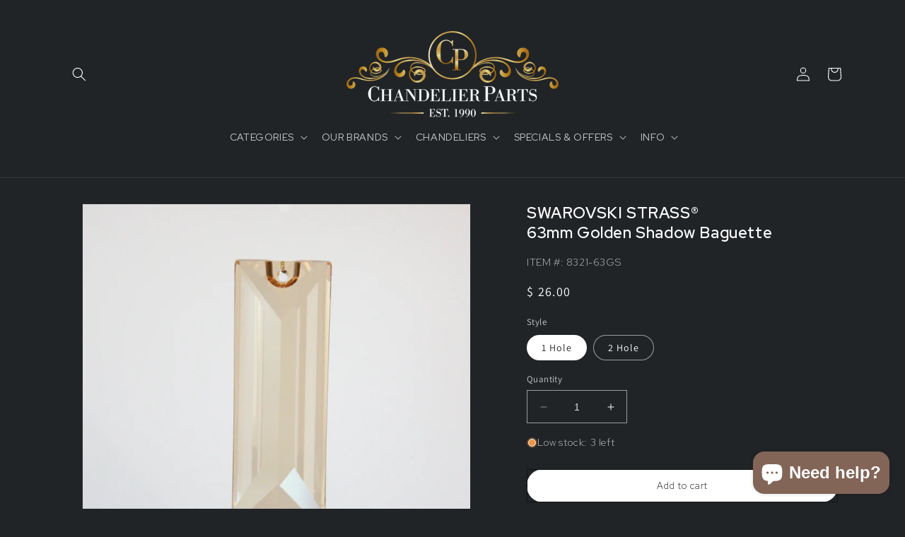

--- FILE ---
content_type: text/html; charset=utf-8
request_url: https://www.chandelierparts.com/products/swarovski-strass-br-63mm-golden-shadow-baguette
body_size: 38530
content:
<!doctype html>
<html class="no-js" lang="en">
  <head>
    <meta charset="utf-8">
    <meta http-equiv="X-UA-Compatible" content="IE=edge">
    <meta name="viewport" content="width=device-width,initial-scale=1">
    <meta name="theme-color" content="">
    <link rel="canonical" href="https://www.chandelierparts.com/products/swarovski-strass-br-63mm-golden-shadow-baguette">
    <link rel="preconnect" href="https://cdn.shopify.com" crossorigin>
    <meta name="google-site-verification" content="hzmkYj2IjGXqm2vg5pVS-uEiMGzssec_GQEJlAq8k-0" />

    <!-- Google Tag Manager -->
<script>(function(w,d,s,l,i){w[l]=w[l]||[];w[l].push({'gtm.start':
new Date().getTime(),event:'gtm.js'});var f=d.getElementsByTagName(s)[0],
j=d.createElement(s),dl=l!='dataLayer'?'&l='+l:'';j.async=true;j.src=
'https://www.googletagmanager.com/gtm.js?id='+i+dl;f.parentNode.insertBefore(j,f);
})(window,document,'script','dataLayer','GTM-N49HM5W');</script>
<!-- End Google Tag Manager -->
    
<link rel="preconnect" href="https://fonts.googleapis.com">
<link rel="preconnect" href="https://fonts.gstatic.com" crossorigin>
<link rel="preconnect" href="https://fonts.googleapis.com">
<link rel="preconnect" href="https://fonts.gstatic.com" crossorigin>
<style>
@import url('https://fonts.googleapis.com/css2?family=Red+Hat+Display:wght@300;400;600&display=swap');
</style><link rel="icon" type="image/png" href="//www.chandelierparts.com/cdn/shop/files/CD-2022logo-Full_Color-Icon_Black_fc9055fc-9923-4ff7-9b79-cea5be50c76f.png?crop=center&height=32&v=1686000302&width=32"><link rel="preconnect" href="https://fonts.shopifycdn.com" crossorigin><title>
      SWAROVSKI STRASS®63mm Golden Shadow Baguette
 &ndash; ChandelierParts</title>

    
      <meta name="description" content="SWAROVSKI STRASS Baguette Prism. Available in 63mm x 22mm size. Genuine STRASS® Swarovski® Crystals, the finest addition to any chandelier. Golden Shadow color, available in either 1 or 2 hole. *This item is discontinued by SWAROVSKI.">
    

    

<meta property="og:site_name" content="ChandelierParts">
<meta property="og:url" content="https://www.chandelierparts.com/products/swarovski-strass-br-63mm-golden-shadow-baguette">
<meta property="og:title" content="SWAROVSKI STRASS®63mm Golden Shadow Baguette">
<meta property="og:type" content="product">
<meta property="og:description" content="SWAROVSKI STRASS Baguette Prism. Available in 63mm x 22mm size. Genuine STRASS® Swarovski® Crystals, the finest addition to any chandelier. Golden Shadow color, available in either 1 or 2 hole. *This item is discontinued by SWAROVSKI."><meta property="og:image" content="http://www.chandelierparts.com/cdn/shop/files/swarovski-strass-63mm-golden-shadow-baguette-swarovski_447e2bfe-d22f-4caa-ba62-eabdb02af5fe.jpg?v=1713366334">
  <meta property="og:image:secure_url" content="https://www.chandelierparts.com/cdn/shop/files/swarovski-strass-63mm-golden-shadow-baguette-swarovski_447e2bfe-d22f-4caa-ba62-eabdb02af5fe.jpg?v=1713366334">
  <meta property="og:image:width" content="1671">
  <meta property="og:image:height" content="1671"><meta property="og:price:amount" content="26.00">
  <meta property="og:price:currency" content="USD"><meta name="twitter:card" content="summary_large_image">
<meta name="twitter:title" content="SWAROVSKI STRASS®63mm Golden Shadow Baguette">
<meta name="twitter:description" content="SWAROVSKI STRASS Baguette Prism. Available in 63mm x 22mm size. Genuine STRASS® Swarovski® Crystals, the finest addition to any chandelier. Golden Shadow color, available in either 1 or 2 hole. *This item is discontinued by SWAROVSKI.">


    <script src="//www.chandelierparts.com/cdn/shop/t/11/assets/constants.js?v=95358004781563950421683230642" defer="defer"></script>
    <script src="//www.chandelierparts.com/cdn/shop/t/11/assets/pubsub.js?v=2921868252632587581683230643" defer="defer"></script>
    <script src="//www.chandelierparts.com/cdn/shop/t/11/assets/global.js?v=127210358271191040921683230642" defer="defer"></script>
    <script>window.performance && window.performance.mark && window.performance.mark('shopify.content_for_header.start');</script><meta name="google-site-verification" content="UhM6GKTSsEOYkKId2GtQuxtgBNS4C-QlpynSXT9l9k8">
<meta name="google-site-verification" content="8Ieyrga4iTqGJWae8XfRFamccD8SZaIcRxDsW6RnH6M">
<meta id="shopify-digital-wallet" name="shopify-digital-wallet" content="/3530513/digital_wallets/dialog">
<meta name="shopify-checkout-api-token" content="0bb297f33759f9f9c16a709d68c8ed63">
<meta id="in-context-paypal-metadata" data-shop-id="3530513" data-venmo-supported="true" data-environment="production" data-locale="en_US" data-paypal-v4="true" data-currency="USD">
<link rel="alternate" type="application/json+oembed" href="https://www.chandelierparts.com/products/swarovski-strass-br-63mm-golden-shadow-baguette.oembed">
<script async="async" src="/checkouts/internal/preloads.js?locale=en-US"></script>
<link rel="preconnect" href="https://shop.app" crossorigin="anonymous">
<script async="async" src="https://shop.app/checkouts/internal/preloads.js?locale=en-US&shop_id=3530513" crossorigin="anonymous"></script>
<script id="apple-pay-shop-capabilities" type="application/json">{"shopId":3530513,"countryCode":"US","currencyCode":"USD","merchantCapabilities":["supports3DS"],"merchantId":"gid:\/\/shopify\/Shop\/3530513","merchantName":"ChandelierParts","requiredBillingContactFields":["postalAddress","email","phone"],"requiredShippingContactFields":["postalAddress","email","phone"],"shippingType":"shipping","supportedNetworks":["visa","masterCard","amex","discover","elo","jcb"],"total":{"type":"pending","label":"ChandelierParts","amount":"1.00"},"shopifyPaymentsEnabled":true,"supportsSubscriptions":true}</script>
<script id="shopify-features" type="application/json">{"accessToken":"0bb297f33759f9f9c16a709d68c8ed63","betas":["rich-media-storefront-analytics"],"domain":"www.chandelierparts.com","predictiveSearch":true,"shopId":3530513,"locale":"en"}</script>
<script>var Shopify = Shopify || {};
Shopify.shop = "chandelier-parts.myshopify.com";
Shopify.locale = "en";
Shopify.currency = {"active":"USD","rate":"1.0"};
Shopify.country = "US";
Shopify.theme = {"name":"Dawn","id":132302274711,"schema_name":"Dawn","schema_version":"9.0.0","theme_store_id":887,"role":"main"};
Shopify.theme.handle = "null";
Shopify.theme.style = {"id":null,"handle":null};
Shopify.cdnHost = "www.chandelierparts.com/cdn";
Shopify.routes = Shopify.routes || {};
Shopify.routes.root = "/";</script>
<script type="module">!function(o){(o.Shopify=o.Shopify||{}).modules=!0}(window);</script>
<script>!function(o){function n(){var o=[];function n(){o.push(Array.prototype.slice.apply(arguments))}return n.q=o,n}var t=o.Shopify=o.Shopify||{};t.loadFeatures=n(),t.autoloadFeatures=n()}(window);</script>
<script>
  window.ShopifyPay = window.ShopifyPay || {};
  window.ShopifyPay.apiHost = "shop.app\/pay";
  window.ShopifyPay.redirectState = null;
</script>
<script id="shop-js-analytics" type="application/json">{"pageType":"product"}</script>
<script defer="defer" async type="module" src="//www.chandelierparts.com/cdn/shopifycloud/shop-js/modules/v2/client.init-shop-cart-sync_BdyHc3Nr.en.esm.js"></script>
<script defer="defer" async type="module" src="//www.chandelierparts.com/cdn/shopifycloud/shop-js/modules/v2/chunk.common_Daul8nwZ.esm.js"></script>
<script type="module">
  await import("//www.chandelierparts.com/cdn/shopifycloud/shop-js/modules/v2/client.init-shop-cart-sync_BdyHc3Nr.en.esm.js");
await import("//www.chandelierparts.com/cdn/shopifycloud/shop-js/modules/v2/chunk.common_Daul8nwZ.esm.js");

  window.Shopify.SignInWithShop?.initShopCartSync?.({"fedCMEnabled":true,"windoidEnabled":true});

</script>
<script>
  window.Shopify = window.Shopify || {};
  if (!window.Shopify.featureAssets) window.Shopify.featureAssets = {};
  window.Shopify.featureAssets['shop-js'] = {"shop-cart-sync":["modules/v2/client.shop-cart-sync_QYOiDySF.en.esm.js","modules/v2/chunk.common_Daul8nwZ.esm.js"],"init-fed-cm":["modules/v2/client.init-fed-cm_DchLp9rc.en.esm.js","modules/v2/chunk.common_Daul8nwZ.esm.js"],"shop-button":["modules/v2/client.shop-button_OV7bAJc5.en.esm.js","modules/v2/chunk.common_Daul8nwZ.esm.js"],"init-windoid":["modules/v2/client.init-windoid_DwxFKQ8e.en.esm.js","modules/v2/chunk.common_Daul8nwZ.esm.js"],"shop-cash-offers":["modules/v2/client.shop-cash-offers_DWtL6Bq3.en.esm.js","modules/v2/chunk.common_Daul8nwZ.esm.js","modules/v2/chunk.modal_CQq8HTM6.esm.js"],"shop-toast-manager":["modules/v2/client.shop-toast-manager_CX9r1SjA.en.esm.js","modules/v2/chunk.common_Daul8nwZ.esm.js"],"init-shop-email-lookup-coordinator":["modules/v2/client.init-shop-email-lookup-coordinator_UhKnw74l.en.esm.js","modules/v2/chunk.common_Daul8nwZ.esm.js"],"pay-button":["modules/v2/client.pay-button_DzxNnLDY.en.esm.js","modules/v2/chunk.common_Daul8nwZ.esm.js"],"avatar":["modules/v2/client.avatar_BTnouDA3.en.esm.js"],"init-shop-cart-sync":["modules/v2/client.init-shop-cart-sync_BdyHc3Nr.en.esm.js","modules/v2/chunk.common_Daul8nwZ.esm.js"],"shop-login-button":["modules/v2/client.shop-login-button_D8B466_1.en.esm.js","modules/v2/chunk.common_Daul8nwZ.esm.js","modules/v2/chunk.modal_CQq8HTM6.esm.js"],"init-customer-accounts-sign-up":["modules/v2/client.init-customer-accounts-sign-up_C8fpPm4i.en.esm.js","modules/v2/client.shop-login-button_D8B466_1.en.esm.js","modules/v2/chunk.common_Daul8nwZ.esm.js","modules/v2/chunk.modal_CQq8HTM6.esm.js"],"init-shop-for-new-customer-accounts":["modules/v2/client.init-shop-for-new-customer-accounts_CVTO0Ztu.en.esm.js","modules/v2/client.shop-login-button_D8B466_1.en.esm.js","modules/v2/chunk.common_Daul8nwZ.esm.js","modules/v2/chunk.modal_CQq8HTM6.esm.js"],"init-customer-accounts":["modules/v2/client.init-customer-accounts_dRgKMfrE.en.esm.js","modules/v2/client.shop-login-button_D8B466_1.en.esm.js","modules/v2/chunk.common_Daul8nwZ.esm.js","modules/v2/chunk.modal_CQq8HTM6.esm.js"],"shop-follow-button":["modules/v2/client.shop-follow-button_CkZpjEct.en.esm.js","modules/v2/chunk.common_Daul8nwZ.esm.js","modules/v2/chunk.modal_CQq8HTM6.esm.js"],"lead-capture":["modules/v2/client.lead-capture_BntHBhfp.en.esm.js","modules/v2/chunk.common_Daul8nwZ.esm.js","modules/v2/chunk.modal_CQq8HTM6.esm.js"],"checkout-modal":["modules/v2/client.checkout-modal_CfxcYbTm.en.esm.js","modules/v2/chunk.common_Daul8nwZ.esm.js","modules/v2/chunk.modal_CQq8HTM6.esm.js"],"shop-login":["modules/v2/client.shop-login_Da4GZ2H6.en.esm.js","modules/v2/chunk.common_Daul8nwZ.esm.js","modules/v2/chunk.modal_CQq8HTM6.esm.js"],"payment-terms":["modules/v2/client.payment-terms_MV4M3zvL.en.esm.js","modules/v2/chunk.common_Daul8nwZ.esm.js","modules/v2/chunk.modal_CQq8HTM6.esm.js"]};
</script>
<script>(function() {
  var isLoaded = false;
  function asyncLoad() {
    if (isLoaded) return;
    isLoaded = true;
    var urls = ["https:\/\/cdn-bundler.nice-team.net\/app\/js\/bundler.js?shop=chandelier-parts.myshopify.com"];
    for (var i = 0; i < urls.length; i++) {
      var s = document.createElement('script');
      s.type = 'text/javascript';
      s.async = true;
      s.src = urls[i];
      var x = document.getElementsByTagName('script')[0];
      x.parentNode.insertBefore(s, x);
    }
  };
  if(window.attachEvent) {
    window.attachEvent('onload', asyncLoad);
  } else {
    window.addEventListener('load', asyncLoad, false);
  }
})();</script>
<script id="__st">var __st={"a":3530513,"offset":-21600,"reqid":"24baa2f5-0dab-43d8-be71-078b0c6c6c79-1768966054","pageurl":"www.chandelierparts.com\/products\/swarovski-strass-br-63mm-golden-shadow-baguette","u":"ca7803adbeb4","p":"product","rtyp":"product","rid":8304762912919};</script>
<script>window.ShopifyPaypalV4VisibilityTracking = true;</script>
<script id="captcha-bootstrap">!function(){'use strict';const t='contact',e='account',n='new_comment',o=[[t,t],['blogs',n],['comments',n],[t,'customer']],c=[[e,'customer_login'],[e,'guest_login'],[e,'recover_customer_password'],[e,'create_customer']],r=t=>t.map((([t,e])=>`form[action*='/${t}']:not([data-nocaptcha='true']) input[name='form_type'][value='${e}']`)).join(','),a=t=>()=>t?[...document.querySelectorAll(t)].map((t=>t.form)):[];function s(){const t=[...o],e=r(t);return a(e)}const i='password',u='form_key',d=['recaptcha-v3-token','g-recaptcha-response','h-captcha-response',i],f=()=>{try{return window.sessionStorage}catch{return}},m='__shopify_v',_=t=>t.elements[u];function p(t,e,n=!1){try{const o=window.sessionStorage,c=JSON.parse(o.getItem(e)),{data:r}=function(t){const{data:e,action:n}=t;return t[m]||n?{data:e,action:n}:{data:t,action:n}}(c);for(const[e,n]of Object.entries(r))t.elements[e]&&(t.elements[e].value=n);n&&o.removeItem(e)}catch(o){console.error('form repopulation failed',{error:o})}}const l='form_type',E='cptcha';function T(t){t.dataset[E]=!0}const w=window,h=w.document,L='Shopify',v='ce_forms',y='captcha';let A=!1;((t,e)=>{const n=(g='f06e6c50-85a8-45c8-87d0-21a2b65856fe',I='https://cdn.shopify.com/shopifycloud/storefront-forms-hcaptcha/ce_storefront_forms_captcha_hcaptcha.v1.5.2.iife.js',D={infoText:'Protected by hCaptcha',privacyText:'Privacy',termsText:'Terms'},(t,e,n)=>{const o=w[L][v],c=o.bindForm;if(c)return c(t,g,e,D).then(n);var r;o.q.push([[t,g,e,D],n]),r=I,A||(h.body.append(Object.assign(h.createElement('script'),{id:'captcha-provider',async:!0,src:r})),A=!0)});var g,I,D;w[L]=w[L]||{},w[L][v]=w[L][v]||{},w[L][v].q=[],w[L][y]=w[L][y]||{},w[L][y].protect=function(t,e){n(t,void 0,e),T(t)},Object.freeze(w[L][y]),function(t,e,n,w,h,L){const[v,y,A,g]=function(t,e,n){const i=e?o:[],u=t?c:[],d=[...i,...u],f=r(d),m=r(i),_=r(d.filter((([t,e])=>n.includes(e))));return[a(f),a(m),a(_),s()]}(w,h,L),I=t=>{const e=t.target;return e instanceof HTMLFormElement?e:e&&e.form},D=t=>v().includes(t);t.addEventListener('submit',(t=>{const e=I(t);if(!e)return;const n=D(e)&&!e.dataset.hcaptchaBound&&!e.dataset.recaptchaBound,o=_(e),c=g().includes(e)&&(!o||!o.value);(n||c)&&t.preventDefault(),c&&!n&&(function(t){try{if(!f())return;!function(t){const e=f();if(!e)return;const n=_(t);if(!n)return;const o=n.value;o&&e.removeItem(o)}(t);const e=Array.from(Array(32),(()=>Math.random().toString(36)[2])).join('');!function(t,e){_(t)||t.append(Object.assign(document.createElement('input'),{type:'hidden',name:u})),t.elements[u].value=e}(t,e),function(t,e){const n=f();if(!n)return;const o=[...t.querySelectorAll(`input[type='${i}']`)].map((({name:t})=>t)),c=[...d,...o],r={};for(const[a,s]of new FormData(t).entries())c.includes(a)||(r[a]=s);n.setItem(e,JSON.stringify({[m]:1,action:t.action,data:r}))}(t,e)}catch(e){console.error('failed to persist form',e)}}(e),e.submit())}));const S=(t,e)=>{t&&!t.dataset[E]&&(n(t,e.some((e=>e===t))),T(t))};for(const o of['focusin','change'])t.addEventListener(o,(t=>{const e=I(t);D(e)&&S(e,y())}));const B=e.get('form_key'),M=e.get(l),P=B&&M;t.addEventListener('DOMContentLoaded',(()=>{const t=y();if(P)for(const e of t)e.elements[l].value===M&&p(e,B);[...new Set([...A(),...v().filter((t=>'true'===t.dataset.shopifyCaptcha))])].forEach((e=>S(e,t)))}))}(h,new URLSearchParams(w.location.search),n,t,e,['guest_login'])})(!0,!0)}();</script>
<script integrity="sha256-4kQ18oKyAcykRKYeNunJcIwy7WH5gtpwJnB7kiuLZ1E=" data-source-attribution="shopify.loadfeatures" defer="defer" src="//www.chandelierparts.com/cdn/shopifycloud/storefront/assets/storefront/load_feature-a0a9edcb.js" crossorigin="anonymous"></script>
<script crossorigin="anonymous" defer="defer" src="//www.chandelierparts.com/cdn/shopifycloud/storefront/assets/shopify_pay/storefront-65b4c6d7.js?v=20250812"></script>
<script data-source-attribution="shopify.dynamic_checkout.dynamic.init">var Shopify=Shopify||{};Shopify.PaymentButton=Shopify.PaymentButton||{isStorefrontPortableWallets:!0,init:function(){window.Shopify.PaymentButton.init=function(){};var t=document.createElement("script");t.src="https://www.chandelierparts.com/cdn/shopifycloud/portable-wallets/latest/portable-wallets.en.js",t.type="module",document.head.appendChild(t)}};
</script>
<script data-source-attribution="shopify.dynamic_checkout.buyer_consent">
  function portableWalletsHideBuyerConsent(e){var t=document.getElementById("shopify-buyer-consent"),n=document.getElementById("shopify-subscription-policy-button");t&&n&&(t.classList.add("hidden"),t.setAttribute("aria-hidden","true"),n.removeEventListener("click",e))}function portableWalletsShowBuyerConsent(e){var t=document.getElementById("shopify-buyer-consent"),n=document.getElementById("shopify-subscription-policy-button");t&&n&&(t.classList.remove("hidden"),t.removeAttribute("aria-hidden"),n.addEventListener("click",e))}window.Shopify?.PaymentButton&&(window.Shopify.PaymentButton.hideBuyerConsent=portableWalletsHideBuyerConsent,window.Shopify.PaymentButton.showBuyerConsent=portableWalletsShowBuyerConsent);
</script>
<script data-source-attribution="shopify.dynamic_checkout.cart.bootstrap">document.addEventListener("DOMContentLoaded",(function(){function t(){return document.querySelector("shopify-accelerated-checkout-cart, shopify-accelerated-checkout")}if(t())Shopify.PaymentButton.init();else{new MutationObserver((function(e,n){t()&&(Shopify.PaymentButton.init(),n.disconnect())})).observe(document.body,{childList:!0,subtree:!0})}}));
</script>
<script id='scb4127' type='text/javascript' async='' src='https://www.chandelierparts.com/cdn/shopifycloud/privacy-banner/storefront-banner.js'></script><link id="shopify-accelerated-checkout-styles" rel="stylesheet" media="screen" href="https://www.chandelierparts.com/cdn/shopifycloud/portable-wallets/latest/accelerated-checkout-backwards-compat.css" crossorigin="anonymous">
<style id="shopify-accelerated-checkout-cart">
        #shopify-buyer-consent {
  margin-top: 1em;
  display: inline-block;
  width: 100%;
}

#shopify-buyer-consent.hidden {
  display: none;
}

#shopify-subscription-policy-button {
  background: none;
  border: none;
  padding: 0;
  text-decoration: underline;
  font-size: inherit;
  cursor: pointer;
}

#shopify-subscription-policy-button::before {
  box-shadow: none;
}

      </style>
<script id="sections-script" data-sections="header" defer="defer" src="//www.chandelierparts.com/cdn/shop/t/11/compiled_assets/scripts.js?v=11552"></script>
<script>window.performance && window.performance.mark && window.performance.mark('shopify.content_for_header.end');</script>


    <style data-shopify>
      @font-face {
  font-family: Assistant;
  font-weight: 400;
  font-style: normal;
  font-display: swap;
  src: url("//www.chandelierparts.com/cdn/fonts/assistant/assistant_n4.9120912a469cad1cc292572851508ca49d12e768.woff2") format("woff2"),
       url("//www.chandelierparts.com/cdn/fonts/assistant/assistant_n4.6e9875ce64e0fefcd3f4446b7ec9036b3ddd2985.woff") format("woff");
}

      @font-face {
  font-family: Assistant;
  font-weight: 700;
  font-style: normal;
  font-display: swap;
  src: url("//www.chandelierparts.com/cdn/fonts/assistant/assistant_n7.bf44452348ec8b8efa3aa3068825305886b1c83c.woff2") format("woff2"),
       url("//www.chandelierparts.com/cdn/fonts/assistant/assistant_n7.0c887fee83f6b3bda822f1150b912c72da0f7b64.woff") format("woff");
}

      
      
      @font-face {
  font-family: Assistant;
  font-weight: 400;
  font-style: normal;
  font-display: swap;
  src: url("//www.chandelierparts.com/cdn/fonts/assistant/assistant_n4.9120912a469cad1cc292572851508ca49d12e768.woff2") format("woff2"),
       url("//www.chandelierparts.com/cdn/fonts/assistant/assistant_n4.6e9875ce64e0fefcd3f4446b7ec9036b3ddd2985.woff") format("woff");
}


      :root {
        --font-body-family: Assistant, sans-serif;
        --font-body-style: normal;
        --font-body-weight: 400;
        --font-body-weight-bold: 700;

        --font-heading-family: Assistant, sans-serif;
        --font-heading-style: normal;
        --font-heading-weight: 400;

        --font-body-scale: 1.0;
        --font-heading-scale: 1.0;

        --color-base-text: 255, 255, 255;
        --color-shadow: 255, 255, 255;
        --color-base-background-1: 33, 36, 39;
        --color-base-background-2: 243, 243, 243;
        --color-base-solid-button-labels: 255, 255, 255;
        --color-base-outline-button-labels: 255, 255, 255;
        --color-base-accent-1: 18, 18, 18;
        --color-base-accent-2: 51, 79, 180;
        --payment-terms-background-color: #212427;

        --gradient-base-background-1: #212427;
        --gradient-base-background-2: #f3f3f3;
        --gradient-base-accent-1: #121212;
        --gradient-base-accent-2: #334fb4;

        --media-padding: px;
        --media-border-opacity: 0.05;
        --media-border-width: 1px;
        --media-radius: 0px;
        --media-shadow-opacity: 0.0;
        --media-shadow-horizontal-offset: 0px;
        --media-shadow-vertical-offset: 4px;
        --media-shadow-blur-radius: 5px;
        --media-shadow-visible: 0;

        --page-width: 120rem;
        --page-width-margin: 0rem;

        --product-card-image-padding: 0.0rem;
        --product-card-corner-radius: 0.0rem;
        --product-card-text-alignment: left;
        --product-card-border-width: 0.0rem;
        --product-card-border-opacity: 0.1;
        --product-card-shadow-opacity: 0.0;
        --product-card-shadow-visible: 0;
        --product-card-shadow-horizontal-offset: 0.0rem;
        --product-card-shadow-vertical-offset: 0.4rem;
        --product-card-shadow-blur-radius: 0.5rem;

        --collection-card-image-padding: 0.0rem;
        --collection-card-corner-radius: 0.0rem;
        --collection-card-text-alignment: left;
        --collection-card-border-width: 0.0rem;
        --collection-card-border-opacity: 0.1;
        --collection-card-shadow-opacity: 0.0;
        --collection-card-shadow-visible: 0;
        --collection-card-shadow-horizontal-offset: 0.0rem;
        --collection-card-shadow-vertical-offset: 0.4rem;
        --collection-card-shadow-blur-radius: 0.5rem;

        --blog-card-image-padding: 0.0rem;
        --blog-card-corner-radius: 0.0rem;
        --blog-card-text-alignment: left;
        --blog-card-border-width: 0.0rem;
        --blog-card-border-opacity: 0.1;
        --blog-card-shadow-opacity: 0.0;
        --blog-card-shadow-visible: 0;
        --blog-card-shadow-horizontal-offset: 0.0rem;
        --blog-card-shadow-vertical-offset: 0.4rem;
        --blog-card-shadow-blur-radius: 0.5rem;

        --badge-corner-radius: 4.0rem;

        --popup-border-width: 1px;
        --popup-border-opacity: 0.1;
        --popup-corner-radius: 0px;
        --popup-shadow-opacity: 0.0;
        --popup-shadow-horizontal-offset: 0px;
        --popup-shadow-vertical-offset: 4px;
        --popup-shadow-blur-radius: 5px;

        --drawer-border-width: 1px;
        --drawer-border-opacity: 0.1;
        --drawer-shadow-opacity: 0.0;
        --drawer-shadow-horizontal-offset: 0px;
        --drawer-shadow-vertical-offset: 4px;
        --drawer-shadow-blur-radius: 5px;

        --spacing-sections-desktop: 0px;
        --spacing-sections-mobile: 0px;

        --grid-desktop-vertical-spacing: 8px;
        --grid-desktop-horizontal-spacing: 8px;
        --grid-mobile-vertical-spacing: 4px;
        --grid-mobile-horizontal-spacing: 4px;

        --text-boxes-border-opacity: 0.1;
        --text-boxes-border-width: 0px;
        --text-boxes-radius: 0px;
        --text-boxes-shadow-opacity: 0.0;
        --text-boxes-shadow-visible: 0;
        --text-boxes-shadow-horizontal-offset: 0px;
        --text-boxes-shadow-vertical-offset: 4px;
        --text-boxes-shadow-blur-radius: 5px;

        --buttons-radius: 0px;
        --buttons-radius-outset: 0px;
        --buttons-border-width: 1px;
        --buttons-border-opacity: 1.0;
        --buttons-shadow-opacity: 0.0;
        --buttons-shadow-visible: 0;
        --buttons-shadow-horizontal-offset: 0px;
        --buttons-shadow-vertical-offset: 4px;
        --buttons-shadow-blur-radius: 5px;
        --buttons-border-offset: 0px;

        --inputs-radius: 0px;
        --inputs-border-width: 1px;
        --inputs-border-opacity: 0.55;
        --inputs-shadow-opacity: 0.0;
        --inputs-shadow-horizontal-offset: 0px;
        --inputs-margin-offset: 0px;
        --inputs-shadow-vertical-offset: 0px;
        --inputs-shadow-blur-radius: 5px;
        --inputs-radius-outset: 0px;

        --variant-pills-radius: 40px;
        --variant-pills-border-width: 1px;
        --variant-pills-border-opacity: 0.55;
        --variant-pills-shadow-opacity: 0.0;
        --variant-pills-shadow-horizontal-offset: 0px;
        --variant-pills-shadow-vertical-offset: 4px;
        --variant-pills-shadow-blur-radius: 5px;
      }

      *,
      *::before,
      *::after {
        box-sizing: inherit;
      }

      html {
        box-sizing: border-box;
        font-size: calc(var(--font-body-scale) * 62.5%);
        height: 100%;
      }

      body {
        display: grid;
        grid-template-rows: auto auto 1fr auto;
        grid-template-columns: 100%;
        min-height: 100%;
        margin: 0;
        font-size: 1.5rem;
        letter-spacing: 0.06rem;
        line-height: calc(1 + 0.8 / var(--font-body-scale));
        font-family: var(--font-body-family);
        font-style: var(--font-body-style);
        font-weight: var(--font-body-weight);
      }

      @media screen and (min-width: 750px) {
        body {
          font-size: 1.6rem;
        }
      }
    </style>

    <link href="//www.chandelierparts.com/cdn/shop/t/11/assets/base.css?v=171679590216362969401685535914" rel="stylesheet" type="text/css" media="all" />
<link rel="preload" as="font" href="//www.chandelierparts.com/cdn/fonts/assistant/assistant_n4.9120912a469cad1cc292572851508ca49d12e768.woff2" type="font/woff2" crossorigin><link rel="preload" as="font" href="//www.chandelierparts.com/cdn/fonts/assistant/assistant_n4.9120912a469cad1cc292572851508ca49d12e768.woff2" type="font/woff2" crossorigin><link rel="stylesheet" href="//www.chandelierparts.com/cdn/shop/t/11/assets/component-predictive-search.css?v=85913294783299393391683230642" media="print" onload="this.media='all'"><script>document.documentElement.className = document.documentElement.className.replace('no-js', 'js');
    if (Shopify.designMode) {
      document.documentElement.classList.add('shopify-design-mode');
    }
    </script>
  <!--Gem_Page_Header_Script-->
    


<!--End_Gem_Page_Header_Script-->
<script>window.is_hulkpo_installed=false</script>

  <!-- Google tag (gtag.js) -->
<script async src="https://www.googletagmanager.com/gtag/js?id=AW-448199653"></script>
<script>
  window.dataLayer = window.dataLayer || [];
  function gtag(){dataLayer.push(arguments);}
  gtag('js', new Date());

  gtag('config', 'AW-448199653');
</script>
<meta name="google-site-verification" content="wfJGSg90SmBOKiT-2kUBzlq88LULHyg9HnDKsFis4bY" />
    
    

    
  


    

    
  
<script>window.is_hulkpo_installed=false</script><!-- BEGIN app block: shopify://apps/bundler/blocks/bundler-script-append/7a6ae1b8-3b16-449b-8429-8bb89a62c664 --><script defer="defer">
	/**	Bundler script loader, version number: 2.0 */
	(function(){
		var loadScript=function(a,b){var c=document.createElement("script");c.type="text/javascript",c.readyState?c.onreadystatechange=function(){("loaded"==c.readyState||"complete"==c.readyState)&&(c.onreadystatechange=null,b())}:c.onload=function(){b()},c.src=a,document.getElementsByTagName("head")[0].appendChild(c)};
		appendScriptUrl('chandelier-parts.myshopify.com');

		// get script url and append timestamp of last change
		function appendScriptUrl(shop) {

			var timeStamp = Math.floor(Date.now() / (1000*1*1));
			var timestampUrl = 'https://bundler.nice-team.net/app/shop/status/'+shop+'.js?'+timeStamp;

			loadScript(timestampUrl, function() {
				// append app script
				if (typeof bundler_settings_updated == 'undefined') {
					console.log('settings are undefined');
					bundler_settings_updated = 'default-by-script';
				}
				var scriptUrl = "https://cdn-bundler.nice-team.net/app/js/bundler-script.js?shop="+shop+"&"+bundler_settings_updated;
				loadScript(scriptUrl, function(){});
			});
		}
	})();

	var BndlrScriptAppended = true;
	
</script>

<!-- END app block --><!-- BEGIN app block: shopify://apps/xo-gallery/blocks/xo-gallery-seo/e61dfbaa-1a75-4e4e-bffc-324f17325251 --><!-- XO Gallery SEO -->

<!-- End: XO Gallery SEO -->


<!-- END app block --><!-- BEGIN app block: shopify://apps/gempages-builder/blocks/embed-gp-script-head/20b379d4-1b20-474c-a6ca-665c331919f3 -->














<!-- END app block --><!-- BEGIN app block: shopify://apps/fontify/blocks/app-embed/334490e2-2153-4a2e-a452-e90bdeffa3cc --><link rel="preconnect" href="https://cdn.nitroapps.co" crossorigin=""><!-- shop nitro_fontify metafields --><link rel="stylesheet" href="https://fonts.googleapis.com/css2?family=Red+Hat+Display:ital,wght@0,300;0,400;0,500;0,600;0,700;0,800;0,900;1,300;1,400;1,500;1,600;1,700;1,800;1,900&display=swap" />
                     
<style type="text/css" id="nitro-fontify" >
				 
		 
					body,h1,h2,h3,h4,h5,h6,p,a,li,*:not(.fa):not([class*="pe-"]):not(.lni):not(i[class*="iccl-"]):not(i[class*="la"]):not(i[class*="fa"]):not(.jdgm-star){
				font-family: 'Red Hat Display' ;
				
			}
		 
	</style>
<script>
    console.log(null);
    console.log(null);
  </script><script
  type="text/javascript"
  id="fontify-scripts"
>
  
  (function () {
    // Prevent duplicate execution
    if (window.fontifyScriptInitialized) {
      return;
    }
    window.fontifyScriptInitialized = true;

    if (window.opener) {
      // Remove existing listener if any before adding new one
      if (window.fontifyMessageListener) {
        window.removeEventListener('message', window.fontifyMessageListener, false);
      }

      function watchClosedWindow() {
        let itv = setInterval(function () {
          if (!window.opener || window.opener.closed) {
            clearInterval(itv);
            window.close();
          }
        }, 1000);
      }

      // Helper function to inject scripts and links from vite-tag content
      function injectScript(encodedContent) {
        

        // Decode HTML entities
        const tempTextarea = document.createElement('textarea');
        tempTextarea.innerHTML = encodedContent;
        const viteContent = tempTextarea.value;

        // Parse HTML content
        const tempDiv = document.createElement('div');
        tempDiv.innerHTML = viteContent;

        // Track duplicates within tempDiv only
        const scriptIds = new Set();
        const scriptSrcs = new Set();
        const linkKeys = new Set();

        // Helper to clone element attributes
        function cloneAttributes(source, target) {
          Array.from(source.attributes).forEach(function(attr) {
            if (attr.name === 'crossorigin') {
              target.crossOrigin = attr.value;
            } else {
              target.setAttribute(attr.name, attr.value);
            }
          });
          if (source.textContent) {
            target.textContent = source.textContent;
          }
        }

        // Inject scripts (filter duplicates within tempDiv)
        tempDiv.querySelectorAll('script').forEach(function(script) {
          const scriptId = script.getAttribute('id');
          const scriptSrc = script.getAttribute('src');

          // Skip if duplicate in tempDiv
          if ((scriptId && scriptIds.has(scriptId)) || (scriptSrc && scriptSrcs.has(scriptSrc))) {
            return;
          }

          // Track script
          if (scriptId) scriptIds.add(scriptId);
          if (scriptSrc) scriptSrcs.add(scriptSrc);

          // Clone and inject
          const newScript = document.createElement('script');
          cloneAttributes(script, newScript);

          document.head.appendChild(newScript);
        });

        // Inject links (filter duplicates within tempDiv)
        tempDiv.querySelectorAll('link').forEach(function(link) {
          const linkHref = link.getAttribute('href');
          const linkRel = link.getAttribute('rel') || '';
          const key = linkHref + '|' + linkRel;

          // Skip if duplicate in tempDiv
          if (linkHref && linkKeys.has(key)) {
            return;
          }

          // Track link
          if (linkHref) linkKeys.add(key);

          // Clone and inject
          const newLink = document.createElement('link');
          cloneAttributes(link, newLink);
          document.head.appendChild(newLink);
        });
      }

      // Function to apply preview font data


      function receiveMessage(event) {
        watchClosedWindow();
        if (event.data.action == 'fontify_ready') {
          console.log('fontify_ready');
          injectScript(`&lt;!-- BEGIN app snippet: vite-tag --&gt;


  &lt;script src=&quot;https://cdn.shopify.com/extensions/019bafe3-77e1-7e6a-87b2-cbeff3e5cd6f/fontify-polaris-11/assets/main-B3V8Mu2P.js&quot; type=&quot;module&quot; crossorigin=&quot;anonymous&quot;&gt;&lt;/script&gt;

&lt;!-- END app snippet --&gt;
  &lt;!-- BEGIN app snippet: vite-tag --&gt;


  &lt;link href=&quot;//cdn.shopify.com/extensions/019bafe3-77e1-7e6a-87b2-cbeff3e5cd6f/fontify-polaris-11/assets/main-GVRB1u2d.css&quot; rel=&quot;stylesheet&quot; type=&quot;text/css&quot; media=&quot;all&quot; /&gt;

&lt;!-- END app snippet --&gt;
`);

        } else if (event.data.action == 'font_audit_ready') {
          injectScript(`&lt;!-- BEGIN app snippet: vite-tag --&gt;


  &lt;script src=&quot;https://cdn.shopify.com/extensions/019bafe3-77e1-7e6a-87b2-cbeff3e5cd6f/fontify-polaris-11/assets/audit-DDeWPAiq.js&quot; type=&quot;module&quot; crossorigin=&quot;anonymous&quot;&gt;&lt;/script&gt;

&lt;!-- END app snippet --&gt;
  &lt;!-- BEGIN app snippet: vite-tag --&gt;


  &lt;link href=&quot;//cdn.shopify.com/extensions/019bafe3-77e1-7e6a-87b2-cbeff3e5cd6f/fontify-polaris-11/assets/audit-CNr6hPle.css&quot; rel=&quot;stylesheet&quot; type=&quot;text/css&quot; media=&quot;all&quot; /&gt;

&lt;!-- END app snippet --&gt;
`);

        } else if (event.data.action == 'preview_font_data') {
          const fontData = event?.data || null;
          window.fontifyPreviewData = fontData;
          injectScript(`&lt;!-- BEGIN app snippet: vite-tag --&gt;


  &lt;script src=&quot;https://cdn.shopify.com/extensions/019bafe3-77e1-7e6a-87b2-cbeff3e5cd6f/fontify-polaris-11/assets/preview-CH6oXAfY.js&quot; type=&quot;module&quot; crossorigin=&quot;anonymous&quot;&gt;&lt;/script&gt;

&lt;!-- END app snippet --&gt;
`);
        }
      }

      // Store reference to listener for cleanup
      window.fontifyMessageListener = receiveMessage;
      window.addEventListener('message', receiveMessage, false);

      // Send init message when window is opened from opener
      if (window.opener) {
        window.opener.postMessage({ action: `${window.name}_init`, data: JSON.parse(JSON.stringify({})) }, '*');
      }
    }
  })();
</script>


<!-- END app block --><!-- BEGIN app block: shopify://apps/rt-terms-and-conditions-box/blocks/app-embed/17661ca5-aeea-41b9-8091-d8f7233e8b22 --><script type='text/javascript'>
  window.roarJs = window.roarJs || {};
      roarJs.LegalConfig = {
          metafields: {
          shop: "chandelier-parts.myshopify.com",
          settings: {"enabled":"1","param":{"message":"I have read and agreed with the {link}","error_message":"Please agree to the terms and conditions before making a purchase!","error_display":"after","greeting":{"enabled":"0","message":"Please agree to the T\u0026C before purchasing!","delay":"1"},"link_order":["link"],"links":{"link":{"label":"terms and conditions","target":"_blank","url":"\/pages\/terms-and-conditions","policy":"terms-of-service"}},"force_enabled":"0","optional":"0","optional_message_enabled":"0","optional_message_value":"Thank you! The page will be moved to the checkout page.","optional_checkbox_hidden":"0","time_enabled":"1","time_label":"Agreed to the Terms and Conditions on","checkbox":"1"},"popup":{"title":"Terms and Conditions","width":"600","button":"Process to Checkout","icon_color":"#197bbd"},"style":{"checkbox":{"size":"20","color":"#0075ff"},"message":{"font":"inherit","size":"14","customized":{"enabled":"1","color":"#ffffff","accent":"#288cff","error":"#de3618"},"align":"inherit","padding":{"top":"0","right":"0","bottom":"0","left":"0"}}},"only1":"true","installer":[]},
          moneyFormat: "$ {{amount}}"
      }
  }
</script>
<script src='https://cdn.shopify.com/extensions/019a2c75-764c-7925-b253-e24466484d41/legal-7/assets/legal.js' defer></script>


<!-- END app block --><!-- BEGIN app block: shopify://apps/warnify-pro-warnings/blocks/main/b82106ea-6172-4ab0-814f-17df1cb2b18a --><!-- BEGIN app snippet: product -->
<script>    var Elspw = {        params: {            money_format: "$ {{amount}}",            cart: {                "total_price" : 0,                "attributes": {},                "items" : [                ]            }        }    };    Elspw.params.product = {        "id": 8304762912919,        "title": "SWAROVSKI STRASS®\u003cbr\u003e63mm Golden Shadow Baguette",        "handle": "swarovski-strass-br-63mm-golden-shadow-baguette",        "tags": ["+10%","22mm","63mm","8321","8322","chandelier parts","pendant","point","prisms","rectangular","ShowInventory","STRASS® Swarovski® Crystals"],        "variants":[{"id":44020292845719,"qty":3 === null ? 999 : 3,"title":"1 Hole","policy":"deny"},{"id":44020292878487,"qty":1 === null ? 999 : 1,"title":"2 Hole","policy":"deny"}],        "collection_ids":[293002051735,293002018967,422869265,293066473623]    };</script><!-- END app snippet --><!-- BEGIN app snippet: settings -->
  <script>    (function(){      Elspw.loadScript=function(a,b){var c=document.createElement("script");c.type="text/javascript",c.readyState?c.onreadystatechange=function(){"loaded"!=c.readyState&&"complete"!=c.readyState||(c.onreadystatechange=null,b())}:c.onload=function(){b()},c.src=a,document.getElementsByTagName("head")[0].appendChild(c)};      Elspw.config= {"enabled":true,"grid_enabled":1,"button":"form[action*=\"/cart/add\"] [type=submit], form[action*=\"/cart/add\"] .add_to_cart, form[action*=\"/cart/add\"] .shopify-payment-button__button, form[action*=\"/cart/add\"] .shopify-payment-button__more-options","css":"","tag":"Els PW","alerts":[{"id":24411,"shop_id":17464,"enabled":1,"name":"Candle Cover","settings":{"checkout_allowed":true,"line_item_property":null},"design_settings":"{\"confirmBtn\":{\"text\":\"Add to Cart\"}}","checkout_settings":"","message":"<p><strong>{{product.title}}</strong> Candle Covers are sold in various diameters. Please confirm you are ordering the correct diameter.&nbsp;</p>","based_on":"collections","one_time":0,"geo_enabled":0,"geo":[],"created_at":"2023-07-07T15:01:02.000000Z","updated_at":"2023-07-07T17:00:59.000000Z","collection_ids":[17145465,17718933,29256552,170664452],"tag":"Els PW 24411"}],"cdn":"https://s3.amazonaws.com/els-apps/product-warnings/","theme_app_extensions_enabled":1} ;    })(Elspw)  </script>  <script defer src="https://cdn.shopify.com/extensions/019b92bb-38ba-793e-9baf-3c5308a58e87/cli-20/assets/app.js"></script>

<script>
  Elspw.params.elsGeoScriptPath = "https://cdn.shopify.com/extensions/019b92bb-38ba-793e-9baf-3c5308a58e87/cli-20/assets/els.geo.js";
  Elspw.params.remodalScriptPath = "https://cdn.shopify.com/extensions/019b92bb-38ba-793e-9baf-3c5308a58e87/cli-20/assets/remodal.js";
  Elspw.params.cssPath = "https://cdn.shopify.com/extensions/019b92bb-38ba-793e-9baf-3c5308a58e87/cli-20/assets/app.css";
</script><!-- END app snippet --><!-- BEGIN app snippet: elspw-jsons -->



  <script type="application/json" id="elspw-product">
    
          {        "id": 8304762912919,        "title": "SWAROVSKI STRASS®\u003cbr\u003e63mm Golden Shadow Baguette",        "handle": "swarovski-strass-br-63mm-golden-shadow-baguette",        "tags": ["+10%","22mm","63mm","8321","8322","chandelier parts","pendant","point","prisms","rectangular","ShowInventory","STRASS® Swarovski® Crystals"],        "variants":[{"id":44020292845719,"qty":3,"title":"1 Hole","policy":"deny"},{"id":44020292878487,"qty":1,"title":"2 Hole","policy":"deny"}],        "collection_ids":[293002051735,293002018967,422869265,293066473623]      }    
  </script>



<!-- END app snippet -->


<!-- END app block --><script src="https://cdn.shopify.com/extensions/e8878072-2f6b-4e89-8082-94b04320908d/inbox-1254/assets/inbox-chat-loader.js" type="text/javascript" defer="defer"></script>
<link href="https://cdn.shopify.com/extensions/019a2c75-764c-7925-b253-e24466484d41/legal-7/assets/legal.css" rel="stylesheet" type="text/css" media="all">
<link href="https://monorail-edge.shopifysvc.com" rel="dns-prefetch">
<script>(function(){if ("sendBeacon" in navigator && "performance" in window) {try {var session_token_from_headers = performance.getEntriesByType('navigation')[0].serverTiming.find(x => x.name == '_s').description;} catch {var session_token_from_headers = undefined;}var session_cookie_matches = document.cookie.match(/_shopify_s=([^;]*)/);var session_token_from_cookie = session_cookie_matches && session_cookie_matches.length === 2 ? session_cookie_matches[1] : "";var session_token = session_token_from_headers || session_token_from_cookie || "";function handle_abandonment_event(e) {var entries = performance.getEntries().filter(function(entry) {return /monorail-edge.shopifysvc.com/.test(entry.name);});if (!window.abandonment_tracked && entries.length === 0) {window.abandonment_tracked = true;var currentMs = Date.now();var navigation_start = performance.timing.navigationStart;var payload = {shop_id: 3530513,url: window.location.href,navigation_start,duration: currentMs - navigation_start,session_token,page_type: "product"};window.navigator.sendBeacon("https://monorail-edge.shopifysvc.com/v1/produce", JSON.stringify({schema_id: "online_store_buyer_site_abandonment/1.1",payload: payload,metadata: {event_created_at_ms: currentMs,event_sent_at_ms: currentMs}}));}}window.addEventListener('pagehide', handle_abandonment_event);}}());</script>
<script id="web-pixels-manager-setup">(function e(e,d,r,n,o){if(void 0===o&&(o={}),!Boolean(null===(a=null===(i=window.Shopify)||void 0===i?void 0:i.analytics)||void 0===a?void 0:a.replayQueue)){var i,a;window.Shopify=window.Shopify||{};var t=window.Shopify;t.analytics=t.analytics||{};var s=t.analytics;s.replayQueue=[],s.publish=function(e,d,r){return s.replayQueue.push([e,d,r]),!0};try{self.performance.mark("wpm:start")}catch(e){}var l=function(){var e={modern:/Edge?\/(1{2}[4-9]|1[2-9]\d|[2-9]\d{2}|\d{4,})\.\d+(\.\d+|)|Firefox\/(1{2}[4-9]|1[2-9]\d|[2-9]\d{2}|\d{4,})\.\d+(\.\d+|)|Chrom(ium|e)\/(9{2}|\d{3,})\.\d+(\.\d+|)|(Maci|X1{2}).+ Version\/(15\.\d+|(1[6-9]|[2-9]\d|\d{3,})\.\d+)([,.]\d+|)( \(\w+\)|)( Mobile\/\w+|) Safari\/|Chrome.+OPR\/(9{2}|\d{3,})\.\d+\.\d+|(CPU[ +]OS|iPhone[ +]OS|CPU[ +]iPhone|CPU IPhone OS|CPU iPad OS)[ +]+(15[._]\d+|(1[6-9]|[2-9]\d|\d{3,})[._]\d+)([._]\d+|)|Android:?[ /-](13[3-9]|1[4-9]\d|[2-9]\d{2}|\d{4,})(\.\d+|)(\.\d+|)|Android.+Firefox\/(13[5-9]|1[4-9]\d|[2-9]\d{2}|\d{4,})\.\d+(\.\d+|)|Android.+Chrom(ium|e)\/(13[3-9]|1[4-9]\d|[2-9]\d{2}|\d{4,})\.\d+(\.\d+|)|SamsungBrowser\/([2-9]\d|\d{3,})\.\d+/,legacy:/Edge?\/(1[6-9]|[2-9]\d|\d{3,})\.\d+(\.\d+|)|Firefox\/(5[4-9]|[6-9]\d|\d{3,})\.\d+(\.\d+|)|Chrom(ium|e)\/(5[1-9]|[6-9]\d|\d{3,})\.\d+(\.\d+|)([\d.]+$|.*Safari\/(?![\d.]+ Edge\/[\d.]+$))|(Maci|X1{2}).+ Version\/(10\.\d+|(1[1-9]|[2-9]\d|\d{3,})\.\d+)([,.]\d+|)( \(\w+\)|)( Mobile\/\w+|) Safari\/|Chrome.+OPR\/(3[89]|[4-9]\d|\d{3,})\.\d+\.\d+|(CPU[ +]OS|iPhone[ +]OS|CPU[ +]iPhone|CPU IPhone OS|CPU iPad OS)[ +]+(10[._]\d+|(1[1-9]|[2-9]\d|\d{3,})[._]\d+)([._]\d+|)|Android:?[ /-](13[3-9]|1[4-9]\d|[2-9]\d{2}|\d{4,})(\.\d+|)(\.\d+|)|Mobile Safari.+OPR\/([89]\d|\d{3,})\.\d+\.\d+|Android.+Firefox\/(13[5-9]|1[4-9]\d|[2-9]\d{2}|\d{4,})\.\d+(\.\d+|)|Android.+Chrom(ium|e)\/(13[3-9]|1[4-9]\d|[2-9]\d{2}|\d{4,})\.\d+(\.\d+|)|Android.+(UC? ?Browser|UCWEB|U3)[ /]?(15\.([5-9]|\d{2,})|(1[6-9]|[2-9]\d|\d{3,})\.\d+)\.\d+|SamsungBrowser\/(5\.\d+|([6-9]|\d{2,})\.\d+)|Android.+MQ{2}Browser\/(14(\.(9|\d{2,})|)|(1[5-9]|[2-9]\d|\d{3,})(\.\d+|))(\.\d+|)|K[Aa][Ii]OS\/(3\.\d+|([4-9]|\d{2,})\.\d+)(\.\d+|)/},d=e.modern,r=e.legacy,n=navigator.userAgent;return n.match(d)?"modern":n.match(r)?"legacy":"unknown"}(),u="modern"===l?"modern":"legacy",c=(null!=n?n:{modern:"",legacy:""})[u],f=function(e){return[e.baseUrl,"/wpm","/b",e.hashVersion,"modern"===e.buildTarget?"m":"l",".js"].join("")}({baseUrl:d,hashVersion:r,buildTarget:u}),m=function(e){var d=e.version,r=e.bundleTarget,n=e.surface,o=e.pageUrl,i=e.monorailEndpoint;return{emit:function(e){var a=e.status,t=e.errorMsg,s=(new Date).getTime(),l=JSON.stringify({metadata:{event_sent_at_ms:s},events:[{schema_id:"web_pixels_manager_load/3.1",payload:{version:d,bundle_target:r,page_url:o,status:a,surface:n,error_msg:t},metadata:{event_created_at_ms:s}}]});if(!i)return console&&console.warn&&console.warn("[Web Pixels Manager] No Monorail endpoint provided, skipping logging."),!1;try{return self.navigator.sendBeacon.bind(self.navigator)(i,l)}catch(e){}var u=new XMLHttpRequest;try{return u.open("POST",i,!0),u.setRequestHeader("Content-Type","text/plain"),u.send(l),!0}catch(e){return console&&console.warn&&console.warn("[Web Pixels Manager] Got an unhandled error while logging to Monorail."),!1}}}}({version:r,bundleTarget:l,surface:e.surface,pageUrl:self.location.href,monorailEndpoint:e.monorailEndpoint});try{o.browserTarget=l,function(e){var d=e.src,r=e.async,n=void 0===r||r,o=e.onload,i=e.onerror,a=e.sri,t=e.scriptDataAttributes,s=void 0===t?{}:t,l=document.createElement("script"),u=document.querySelector("head"),c=document.querySelector("body");if(l.async=n,l.src=d,a&&(l.integrity=a,l.crossOrigin="anonymous"),s)for(var f in s)if(Object.prototype.hasOwnProperty.call(s,f))try{l.dataset[f]=s[f]}catch(e){}if(o&&l.addEventListener("load",o),i&&l.addEventListener("error",i),u)u.appendChild(l);else{if(!c)throw new Error("Did not find a head or body element to append the script");c.appendChild(l)}}({src:f,async:!0,onload:function(){if(!function(){var e,d;return Boolean(null===(d=null===(e=window.Shopify)||void 0===e?void 0:e.analytics)||void 0===d?void 0:d.initialized)}()){var d=window.webPixelsManager.init(e)||void 0;if(d){var r=window.Shopify.analytics;r.replayQueue.forEach((function(e){var r=e[0],n=e[1],o=e[2];d.publishCustomEvent(r,n,o)})),r.replayQueue=[],r.publish=d.publishCustomEvent,r.visitor=d.visitor,r.initialized=!0}}},onerror:function(){return m.emit({status:"failed",errorMsg:"".concat(f," has failed to load")})},sri:function(e){var d=/^sha384-[A-Za-z0-9+/=]+$/;return"string"==typeof e&&d.test(e)}(c)?c:"",scriptDataAttributes:o}),m.emit({status:"loading"})}catch(e){m.emit({status:"failed",errorMsg:(null==e?void 0:e.message)||"Unknown error"})}}})({shopId: 3530513,storefrontBaseUrl: "https://www.chandelierparts.com",extensionsBaseUrl: "https://extensions.shopifycdn.com/cdn/shopifycloud/web-pixels-manager",monorailEndpoint: "https://monorail-edge.shopifysvc.com/unstable/produce_batch",surface: "storefront-renderer",enabledBetaFlags: ["2dca8a86"],webPixelsConfigList: [{"id":"1589870743","configuration":"{\"ti\":\"97216922\",\"endpoint\":\"https:\/\/bat.bing.com\/action\/0\"}","eventPayloadVersion":"v1","runtimeContext":"STRICT","scriptVersion":"5ee93563fe31b11d2d65e2f09a5229dc","type":"APP","apiClientId":2997493,"privacyPurposes":["ANALYTICS","MARKETING","SALE_OF_DATA"],"dataSharingAdjustments":{"protectedCustomerApprovalScopes":["read_customer_personal_data"]}},{"id":"794329239","configuration":"{\"tagID\":\"2614267437275\"}","eventPayloadVersion":"v1","runtimeContext":"STRICT","scriptVersion":"18031546ee651571ed29edbe71a3550b","type":"APP","apiClientId":3009811,"privacyPurposes":["ANALYTICS","MARKETING","SALE_OF_DATA"],"dataSharingAdjustments":{"protectedCustomerApprovalScopes":["read_customer_address","read_customer_email","read_customer_name","read_customer_personal_data","read_customer_phone"]}},{"id":"545915031","configuration":"{\"config\":\"{\\\"google_tag_ids\\\":[\\\"AW-448199653\\\",\\\"GT-TX54C6W\\\"],\\\"target_country\\\":\\\"US\\\",\\\"gtag_events\\\":[{\\\"type\\\":\\\"search\\\",\\\"action_label\\\":\\\"G-35KEWZZ6CF\\\"},{\\\"type\\\":\\\"begin_checkout\\\",\\\"action_label\\\":\\\"G-35KEWZZ6CF\\\"},{\\\"type\\\":\\\"view_item\\\",\\\"action_label\\\":[\\\"G-35KEWZZ6CF\\\",\\\"MC-CPZ9XKB0EW\\\"]},{\\\"type\\\":\\\"purchase\\\",\\\"action_label\\\":[\\\"G-35KEWZZ6CF\\\",\\\"MC-CPZ9XKB0EW\\\",\\\"AW-448199653\\\/Km1MCPrKj_0CEOX329UB\\\"]},{\\\"type\\\":\\\"page_view\\\",\\\"action_label\\\":[\\\"G-35KEWZZ6CF\\\",\\\"MC-CPZ9XKB0EW\\\"]},{\\\"type\\\":\\\"add_payment_info\\\",\\\"action_label\\\":\\\"G-35KEWZZ6CF\\\"},{\\\"type\\\":\\\"add_to_cart\\\",\\\"action_label\\\":\\\"G-35KEWZZ6CF\\\"}],\\\"enable_monitoring_mode\\\":false}\"}","eventPayloadVersion":"v1","runtimeContext":"OPEN","scriptVersion":"b2a88bafab3e21179ed38636efcd8a93","type":"APP","apiClientId":1780363,"privacyPurposes":[],"dataSharingAdjustments":{"protectedCustomerApprovalScopes":["read_customer_address","read_customer_email","read_customer_name","read_customer_personal_data","read_customer_phone"]}},{"id":"240648343","configuration":"{\"pixel_id\":\"389971311335391\",\"pixel_type\":\"facebook_pixel\",\"metaapp_system_user_token\":\"-\"}","eventPayloadVersion":"v1","runtimeContext":"OPEN","scriptVersion":"ca16bc87fe92b6042fbaa3acc2fbdaa6","type":"APP","apiClientId":2329312,"privacyPurposes":["ANALYTICS","MARKETING","SALE_OF_DATA"],"dataSharingAdjustments":{"protectedCustomerApprovalScopes":["read_customer_address","read_customer_email","read_customer_name","read_customer_personal_data","read_customer_phone"]}},{"id":"shopify-app-pixel","configuration":"{}","eventPayloadVersion":"v1","runtimeContext":"STRICT","scriptVersion":"0450","apiClientId":"shopify-pixel","type":"APP","privacyPurposes":["ANALYTICS","MARKETING"]},{"id":"shopify-custom-pixel","eventPayloadVersion":"v1","runtimeContext":"LAX","scriptVersion":"0450","apiClientId":"shopify-pixel","type":"CUSTOM","privacyPurposes":["ANALYTICS","MARKETING"]}],isMerchantRequest: false,initData: {"shop":{"name":"ChandelierParts","paymentSettings":{"currencyCode":"USD"},"myshopifyDomain":"chandelier-parts.myshopify.com","countryCode":"US","storefrontUrl":"https:\/\/www.chandelierparts.com"},"customer":null,"cart":null,"checkout":null,"productVariants":[{"price":{"amount":26.0,"currencyCode":"USD"},"product":{"title":"SWAROVSKI STRASS®\u003cbr\u003e63mm Golden Shadow Baguette","vendor":"Schonbek","id":"8304762912919","untranslatedTitle":"SWAROVSKI STRASS®\u003cbr\u003e63mm Golden Shadow Baguette","url":"\/products\/swarovski-strass-br-63mm-golden-shadow-baguette","type":"Swarovski"},"id":"44020292845719","image":{"src":"\/\/www.chandelierparts.com\/cdn\/shop\/files\/swarovski-strass-63mm-golden-shadow-baguette-swarovski_447e2bfe-d22f-4caa-ba62-eabdb02af5fe.jpg?v=1713366334"},"sku":"8321-63GS","title":"1 Hole","untranslatedTitle":"1 Hole"},{"price":{"amount":26.0,"currencyCode":"USD"},"product":{"title":"SWAROVSKI STRASS®\u003cbr\u003e63mm Golden Shadow Baguette","vendor":"Schonbek","id":"8304762912919","untranslatedTitle":"SWAROVSKI STRASS®\u003cbr\u003e63mm Golden Shadow Baguette","url":"\/products\/swarovski-strass-br-63mm-golden-shadow-baguette","type":"Swarovski"},"id":"44020292878487","image":{"src":"\/\/www.chandelierparts.com\/cdn\/shop\/files\/swarovski-strass-63mm-golden-shadow-baguette-swarovski.jpg?v=1713366246"},"sku":"8322-63GS","title":"2 Hole","untranslatedTitle":"2 Hole"}],"purchasingCompany":null},},"https://www.chandelierparts.com/cdn","fcfee988w5aeb613cpc8e4bc33m6693e112",{"modern":"","legacy":""},{"shopId":"3530513","storefrontBaseUrl":"https:\/\/www.chandelierparts.com","extensionBaseUrl":"https:\/\/extensions.shopifycdn.com\/cdn\/shopifycloud\/web-pixels-manager","surface":"storefront-renderer","enabledBetaFlags":"[\"2dca8a86\"]","isMerchantRequest":"false","hashVersion":"fcfee988w5aeb613cpc8e4bc33m6693e112","publish":"custom","events":"[[\"page_viewed\",{}],[\"product_viewed\",{\"productVariant\":{\"price\":{\"amount\":26.0,\"currencyCode\":\"USD\"},\"product\":{\"title\":\"SWAROVSKI STRASS®\u003cbr\u003e63mm Golden Shadow Baguette\",\"vendor\":\"Schonbek\",\"id\":\"8304762912919\",\"untranslatedTitle\":\"SWAROVSKI STRASS®\u003cbr\u003e63mm Golden Shadow Baguette\",\"url\":\"\/products\/swarovski-strass-br-63mm-golden-shadow-baguette\",\"type\":\"Swarovski\"},\"id\":\"44020292845719\",\"image\":{\"src\":\"\/\/www.chandelierparts.com\/cdn\/shop\/files\/swarovski-strass-63mm-golden-shadow-baguette-swarovski_447e2bfe-d22f-4caa-ba62-eabdb02af5fe.jpg?v=1713366334\"},\"sku\":\"8321-63GS\",\"title\":\"1 Hole\",\"untranslatedTitle\":\"1 Hole\"}}]]"});</script><script>
  window.ShopifyAnalytics = window.ShopifyAnalytics || {};
  window.ShopifyAnalytics.meta = window.ShopifyAnalytics.meta || {};
  window.ShopifyAnalytics.meta.currency = 'USD';
  var meta = {"product":{"id":8304762912919,"gid":"gid:\/\/shopify\/Product\/8304762912919","vendor":"Schonbek","type":"Swarovski","handle":"swarovski-strass-br-63mm-golden-shadow-baguette","variants":[{"id":44020292845719,"price":2600,"name":"SWAROVSKI STRASS®\u003cbr\u003e63mm Golden Shadow Baguette - 1 Hole","public_title":"1 Hole","sku":"8321-63GS"},{"id":44020292878487,"price":2600,"name":"SWAROVSKI STRASS®\u003cbr\u003e63mm Golden Shadow Baguette - 2 Hole","public_title":"2 Hole","sku":"8322-63GS"}],"remote":false},"page":{"pageType":"product","resourceType":"product","resourceId":8304762912919,"requestId":"24baa2f5-0dab-43d8-be71-078b0c6c6c79-1768966054"}};
  for (var attr in meta) {
    window.ShopifyAnalytics.meta[attr] = meta[attr];
  }
</script>
<script class="analytics">
  (function () {
    var customDocumentWrite = function(content) {
      var jquery = null;

      if (window.jQuery) {
        jquery = window.jQuery;
      } else if (window.Checkout && window.Checkout.$) {
        jquery = window.Checkout.$;
      }

      if (jquery) {
        jquery('body').append(content);
      }
    };

    var hasLoggedConversion = function(token) {
      if (token) {
        return document.cookie.indexOf('loggedConversion=' + token) !== -1;
      }
      return false;
    }

    var setCookieIfConversion = function(token) {
      if (token) {
        var twoMonthsFromNow = new Date(Date.now());
        twoMonthsFromNow.setMonth(twoMonthsFromNow.getMonth() + 2);

        document.cookie = 'loggedConversion=' + token + '; expires=' + twoMonthsFromNow;
      }
    }

    var trekkie = window.ShopifyAnalytics.lib = window.trekkie = window.trekkie || [];
    if (trekkie.integrations) {
      return;
    }
    trekkie.methods = [
      'identify',
      'page',
      'ready',
      'track',
      'trackForm',
      'trackLink'
    ];
    trekkie.factory = function(method) {
      return function() {
        var args = Array.prototype.slice.call(arguments);
        args.unshift(method);
        trekkie.push(args);
        return trekkie;
      };
    };
    for (var i = 0; i < trekkie.methods.length; i++) {
      var key = trekkie.methods[i];
      trekkie[key] = trekkie.factory(key);
    }
    trekkie.load = function(config) {
      trekkie.config = config || {};
      trekkie.config.initialDocumentCookie = document.cookie;
      var first = document.getElementsByTagName('script')[0];
      var script = document.createElement('script');
      script.type = 'text/javascript';
      script.onerror = function(e) {
        var scriptFallback = document.createElement('script');
        scriptFallback.type = 'text/javascript';
        scriptFallback.onerror = function(error) {
                var Monorail = {
      produce: function produce(monorailDomain, schemaId, payload) {
        var currentMs = new Date().getTime();
        var event = {
          schema_id: schemaId,
          payload: payload,
          metadata: {
            event_created_at_ms: currentMs,
            event_sent_at_ms: currentMs
          }
        };
        return Monorail.sendRequest("https://" + monorailDomain + "/v1/produce", JSON.stringify(event));
      },
      sendRequest: function sendRequest(endpointUrl, payload) {
        // Try the sendBeacon API
        if (window && window.navigator && typeof window.navigator.sendBeacon === 'function' && typeof window.Blob === 'function' && !Monorail.isIos12()) {
          var blobData = new window.Blob([payload], {
            type: 'text/plain'
          });

          if (window.navigator.sendBeacon(endpointUrl, blobData)) {
            return true;
          } // sendBeacon was not successful

        } // XHR beacon

        var xhr = new XMLHttpRequest();

        try {
          xhr.open('POST', endpointUrl);
          xhr.setRequestHeader('Content-Type', 'text/plain');
          xhr.send(payload);
        } catch (e) {
          console.log(e);
        }

        return false;
      },
      isIos12: function isIos12() {
        return window.navigator.userAgent.lastIndexOf('iPhone; CPU iPhone OS 12_') !== -1 || window.navigator.userAgent.lastIndexOf('iPad; CPU OS 12_') !== -1;
      }
    };
    Monorail.produce('monorail-edge.shopifysvc.com',
      'trekkie_storefront_load_errors/1.1',
      {shop_id: 3530513,
      theme_id: 132302274711,
      app_name: "storefront",
      context_url: window.location.href,
      source_url: "//www.chandelierparts.com/cdn/s/trekkie.storefront.cd680fe47e6c39ca5d5df5f0a32d569bc48c0f27.min.js"});

        };
        scriptFallback.async = true;
        scriptFallback.src = '//www.chandelierparts.com/cdn/s/trekkie.storefront.cd680fe47e6c39ca5d5df5f0a32d569bc48c0f27.min.js';
        first.parentNode.insertBefore(scriptFallback, first);
      };
      script.async = true;
      script.src = '//www.chandelierparts.com/cdn/s/trekkie.storefront.cd680fe47e6c39ca5d5df5f0a32d569bc48c0f27.min.js';
      first.parentNode.insertBefore(script, first);
    };
    trekkie.load(
      {"Trekkie":{"appName":"storefront","development":false,"defaultAttributes":{"shopId":3530513,"isMerchantRequest":null,"themeId":132302274711,"themeCityHash":"17919425146089587813","contentLanguage":"en","currency":"USD","eventMetadataId":"9986ada4-33be-4dc5-bc21-443159b09311"},"isServerSideCookieWritingEnabled":true,"monorailRegion":"shop_domain","enabledBetaFlags":["65f19447"]},"Session Attribution":{},"S2S":{"facebookCapiEnabled":false,"source":"trekkie-storefront-renderer","apiClientId":580111}}
    );

    var loaded = false;
    trekkie.ready(function() {
      if (loaded) return;
      loaded = true;

      window.ShopifyAnalytics.lib = window.trekkie;

      var originalDocumentWrite = document.write;
      document.write = customDocumentWrite;
      try { window.ShopifyAnalytics.merchantGoogleAnalytics.call(this); } catch(error) {};
      document.write = originalDocumentWrite;

      window.ShopifyAnalytics.lib.page(null,{"pageType":"product","resourceType":"product","resourceId":8304762912919,"requestId":"24baa2f5-0dab-43d8-be71-078b0c6c6c79-1768966054","shopifyEmitted":true});

      var match = window.location.pathname.match(/checkouts\/(.+)\/(thank_you|post_purchase)/)
      var token = match? match[1]: undefined;
      if (!hasLoggedConversion(token)) {
        setCookieIfConversion(token);
        window.ShopifyAnalytics.lib.track("Viewed Product",{"currency":"USD","variantId":44020292845719,"productId":8304762912919,"productGid":"gid:\/\/shopify\/Product\/8304762912919","name":"SWAROVSKI STRASS®\u003cbr\u003e63mm Golden Shadow Baguette - 1 Hole","price":"26.00","sku":"8321-63GS","brand":"Schonbek","variant":"1 Hole","category":"Swarovski","nonInteraction":true,"remote":false},undefined,undefined,{"shopifyEmitted":true});
      window.ShopifyAnalytics.lib.track("monorail:\/\/trekkie_storefront_viewed_product\/1.1",{"currency":"USD","variantId":44020292845719,"productId":8304762912919,"productGid":"gid:\/\/shopify\/Product\/8304762912919","name":"SWAROVSKI STRASS®\u003cbr\u003e63mm Golden Shadow Baguette - 1 Hole","price":"26.00","sku":"8321-63GS","brand":"Schonbek","variant":"1 Hole","category":"Swarovski","nonInteraction":true,"remote":false,"referer":"https:\/\/www.chandelierparts.com\/products\/swarovski-strass-br-63mm-golden-shadow-baguette"});
      }
    });


        var eventsListenerScript = document.createElement('script');
        eventsListenerScript.async = true;
        eventsListenerScript.src = "//www.chandelierparts.com/cdn/shopifycloud/storefront/assets/shop_events_listener-3da45d37.js";
        document.getElementsByTagName('head')[0].appendChild(eventsListenerScript);

})();</script>
  <script>
  if (!window.ga || (window.ga && typeof window.ga !== 'function')) {
    window.ga = function ga() {
      (window.ga.q = window.ga.q || []).push(arguments);
      if (window.Shopify && window.Shopify.analytics && typeof window.Shopify.analytics.publish === 'function') {
        window.Shopify.analytics.publish("ga_stub_called", {}, {sendTo: "google_osp_migration"});
      }
      console.error("Shopify's Google Analytics stub called with:", Array.from(arguments), "\nSee https://help.shopify.com/manual/promoting-marketing/pixels/pixel-migration#google for more information.");
    };
    if (window.Shopify && window.Shopify.analytics && typeof window.Shopify.analytics.publish === 'function') {
      window.Shopify.analytics.publish("ga_stub_initialized", {}, {sendTo: "google_osp_migration"});
    }
  }
</script>
<script
  defer
  src="https://www.chandelierparts.com/cdn/shopifycloud/perf-kit/shopify-perf-kit-3.0.4.min.js"
  data-application="storefront-renderer"
  data-shop-id="3530513"
  data-render-region="gcp-us-central1"
  data-page-type="product"
  data-theme-instance-id="132302274711"
  data-theme-name="Dawn"
  data-theme-version="9.0.0"
  data-monorail-region="shop_domain"
  data-resource-timing-sampling-rate="10"
  data-shs="true"
  data-shs-beacon="true"
  data-shs-export-with-fetch="true"
  data-shs-logs-sample-rate="1"
  data-shs-beacon-endpoint="https://www.chandelierparts.com/api/collect"
></script>
</head>
<body class="gradient">
    <a class="skip-to-content-link button visually-hidden" href="#MainContent">
      Skip to content
    </a>
  
<!-- Google Tag Manager (noscript) -->
<noscript><iframe src="https://www.googletagmanager.com/ns.html?id=GTM-N49HM5W"
height="0" width="0" style="display:none;visibility:hidden"></iframe></noscript>
<!-- End Google Tag Manager (noscript) --><!-- BEGIN sections: header-group -->
<div id="shopify-section-sections--16059962097815__announcement-bar" class="shopify-section shopify-section-group-header-group announcement-bar-section">
</div><div id="shopify-section-sections--16059962097815__header" class="shopify-section shopify-section-group-header-group section-header"><link rel="stylesheet" href="//www.chandelierparts.com/cdn/shop/t/11/assets/component-list-menu.css?v=151968516119678728991683230641" media="print" onload="this.media='all'">
<link rel="stylesheet" href="//www.chandelierparts.com/cdn/shop/t/11/assets/component-search.css?v=184225813856820874251683230642" media="print" onload="this.media='all'">
<link rel="stylesheet" href="//www.chandelierparts.com/cdn/shop/t/11/assets/component-menu-drawer.css?v=94074963897493609391683230642" media="print" onload="this.media='all'">
<link rel="stylesheet" href="//www.chandelierparts.com/cdn/shop/t/11/assets/component-cart-notification.css?v=108833082844665799571683230641" media="print" onload="this.media='all'">
<link rel="stylesheet" href="//www.chandelierparts.com/cdn/shop/t/11/assets/component-cart-items.css?v=29412722223528841861683230641" media="print" onload="this.media='all'"><link rel="stylesheet" href="//www.chandelierparts.com/cdn/shop/t/11/assets/component-price.css?v=65402837579211014041683230642" media="print" onload="this.media='all'">
  <link rel="stylesheet" href="//www.chandelierparts.com/cdn/shop/t/11/assets/component-loading-overlay.css?v=167310470843593579841683230641" media="print" onload="this.media='all'"><noscript><link href="//www.chandelierparts.com/cdn/shop/t/11/assets/component-list-menu.css?v=151968516119678728991683230641" rel="stylesheet" type="text/css" media="all" /></noscript>
<noscript><link href="//www.chandelierparts.com/cdn/shop/t/11/assets/component-search.css?v=184225813856820874251683230642" rel="stylesheet" type="text/css" media="all" /></noscript>
<noscript><link href="//www.chandelierparts.com/cdn/shop/t/11/assets/component-menu-drawer.css?v=94074963897493609391683230642" rel="stylesheet" type="text/css" media="all" /></noscript>
<noscript><link href="//www.chandelierparts.com/cdn/shop/t/11/assets/component-cart-notification.css?v=108833082844665799571683230641" rel="stylesheet" type="text/css" media="all" /></noscript>
<noscript><link href="//www.chandelierparts.com/cdn/shop/t/11/assets/component-cart-items.css?v=29412722223528841861683230641" rel="stylesheet" type="text/css" media="all" /></noscript>




<style>
  header-drawer {
    justify-self: start;
    margin-left: -1.2rem;
  }@media screen and (min-width: 990px) {
      header-drawer {
        display: none;
      }
    }.menu-drawer-container {
    display: flex;
  }

  .list-menu {
    list-style: none;
    padding: 0;
    margin: 0;
  }

  .list-menu--inline {
    display: inline-flex;
    flex-wrap: wrap;
  }

  summary.list-menu__item {
    padding-right: 2.7rem;
  }

  .list-menu__item {
    display: flex;
    align-items: center;
    line-height: calc(1 + 0.3 / var(--font-body-scale));
  }

  .list-menu__item--link {
    text-decoration: none;
    padding-bottom: 1rem;
    padding-top: 1rem;
    line-height: calc(1 + 0.8 / var(--font-body-scale));
  }

  @media screen and (min-width: 750px) {
    .list-menu__item--link {
      padding-bottom: 0.5rem;
      padding-top: 0.5rem;
    }
  }
</style><style data-shopify>.header {
    padding-top: 18px;
    padding-bottom: 18px;
  }

  .section-header {
    position: sticky; /* This is for fixing a Safari z-index issue. PR #2147 */
    margin-bottom: 0px;
  }

  @media screen and (min-width: 750px) {
    .section-header {
      margin-bottom: 0px;
    }
  }

  @media screen and (min-width: 990px) {
    .header {
      padding-top: 36px;
      padding-bottom: 36px;
    }
  }

  @media only screen and (min-width: 750px){
	.header__submenu.list-menu{
		width: 60rem !important;
	}
	.header__submenu.list-menu li {
		width: calc(100%/3);
		display: inline-block;
	}
	.header__submenu:not(ul#HeaderMenu-MenuList-1) {
        width: 20rem !important;
    }
    .header__submenu li:not(ul#HeaderMenu-MenuList-1 li) {
        width: 100% !important;
    }
}</style><script src="//www.chandelierparts.com/cdn/shop/t/11/assets/details-disclosure.js?v=153497636716254413831683230642" defer="defer"></script>
<script src="//www.chandelierparts.com/cdn/shop/t/11/assets/details-modal.js?v=4511761896672669691683230642" defer="defer"></script>
<script src="//www.chandelierparts.com/cdn/shop/t/11/assets/cart-notification.js?v=160453272920806432391683230641" defer="defer"></script>
<script src="//www.chandelierparts.com/cdn/shop/t/11/assets/search-form.js?v=113639710312857635801683230643" defer="defer"></script><svg xmlns="http://www.w3.org/2000/svg" class="hidden">
  <symbol id="icon-search" viewbox="0 0 18 19" fill="none">
    <path fill-rule="evenodd" clip-rule="evenodd" d="M11.03 11.68A5.784 5.784 0 112.85 3.5a5.784 5.784 0 018.18 8.18zm.26 1.12a6.78 6.78 0 11.72-.7l5.4 5.4a.5.5 0 11-.71.7l-5.41-5.4z" fill="currentColor"/>
  </symbol>

  <symbol id="icon-reset" class="icon icon-close"  fill="none" viewBox="0 0 18 18" stroke="currentColor">
    <circle r="8.5" cy="9" cx="9" stroke-opacity="0.2"/>
    <path d="M6.82972 6.82915L1.17193 1.17097" stroke-linecap="round" stroke-linejoin="round" transform="translate(5 5)"/>
    <path d="M1.22896 6.88502L6.77288 1.11523" stroke-linecap="round" stroke-linejoin="round" transform="translate(5 5)"/>
  </symbol>

  <symbol id="icon-close" class="icon icon-close" fill="none" viewBox="0 0 18 17">
    <path d="M.865 15.978a.5.5 0 00.707.707l7.433-7.431 7.579 7.282a.501.501 0 00.846-.37.5.5 0 00-.153-.351L9.712 8.546l7.417-7.416a.5.5 0 10-.707-.708L8.991 7.853 1.413.573a.5.5 0 10-.693.72l7.563 7.268-7.418 7.417z" fill="currentColor">
  </symbol>
</svg><sticky-header data-sticky-type="on-scroll-up" class="header-wrapper color-background-1 gradient header-wrapper--border-bottom">
  <header class="header header--top-center header--mobile-center page-width header--has-menu"><header-drawer data-breakpoint="tablet">
        <details id="Details-menu-drawer-container" class="menu-drawer-container">
          <summary class="header__icon header__icon--menu header__icon--summary link focus-inset" aria-label="Menu">
            <span>
              <svg
  xmlns="http://www.w3.org/2000/svg"
  aria-hidden="true"
  focusable="false"
  class="icon icon-hamburger"
  fill="none"
  viewBox="0 0 18 16"
>
  <path d="M1 .5a.5.5 0 100 1h15.71a.5.5 0 000-1H1zM.5 8a.5.5 0 01.5-.5h15.71a.5.5 0 010 1H1A.5.5 0 01.5 8zm0 7a.5.5 0 01.5-.5h15.71a.5.5 0 010 1H1a.5.5 0 01-.5-.5z" fill="currentColor">
</svg>

              <svg
  xmlns="http://www.w3.org/2000/svg"
  aria-hidden="true"
  focusable="false"
  class="icon icon-close"
  fill="none"
  viewBox="0 0 18 17"
>
  <path d="M.865 15.978a.5.5 0 00.707.707l7.433-7.431 7.579 7.282a.501.501 0 00.846-.37.5.5 0 00-.153-.351L9.712 8.546l7.417-7.416a.5.5 0 10-.707-.708L8.991 7.853 1.413.573a.5.5 0 10-.693.72l7.563 7.268-7.418 7.417z" fill="currentColor">
</svg>

            </span>
          </summary>
          <div id="menu-drawer" class="gradient menu-drawer motion-reduce" tabindex="-1">
            <div class="menu-drawer__inner-container">
              <div class="menu-drawer__navigation-container">
                <nav class="menu-drawer__navigation">
                  <ul class="menu-drawer__menu has-submenu list-menu" role="list"><li><details id="Details-menu-drawer-menu-item-1">
                            <summary class="menu-drawer__menu-item list-menu__item link link--text focus-inset">
                              CATEGORIES
                              <svg
  viewBox="0 0 14 10"
  fill="none"
  aria-hidden="true"
  focusable="false"
  class="icon icon-arrow"
  xmlns="http://www.w3.org/2000/svg"
>
  <path fill-rule="evenodd" clip-rule="evenodd" d="M8.537.808a.5.5 0 01.817-.162l4 4a.5.5 0 010 .708l-4 4a.5.5 0 11-.708-.708L11.793 5.5H1a.5.5 0 010-1h10.793L8.646 1.354a.5.5 0 01-.109-.546z" fill="currentColor">
</svg>

                              <svg aria-hidden="true" focusable="false" class="icon icon-caret" viewBox="0 0 10 6">
  <path fill-rule="evenodd" clip-rule="evenodd" d="M9.354.646a.5.5 0 00-.708 0L5 4.293 1.354.646a.5.5 0 00-.708.708l4 4a.5.5 0 00.708 0l4-4a.5.5 0 000-.708z" fill="currentColor">
</svg>

                            </summary>
                            <div id="link-categories" class="menu-drawer__submenu has-submenu gradient motion-reduce" tabindex="-1">
                              <div class="menu-drawer__inner-submenu">
                                <button class="menu-drawer__close-button link link--text focus-inset" aria-expanded="true">
                                  <svg
  viewBox="0 0 14 10"
  fill="none"
  aria-hidden="true"
  focusable="false"
  class="icon icon-arrow"
  xmlns="http://www.w3.org/2000/svg"
>
  <path fill-rule="evenodd" clip-rule="evenodd" d="M8.537.808a.5.5 0 01.817-.162l4 4a.5.5 0 010 .708l-4 4a.5.5 0 11-.708-.708L11.793 5.5H1a.5.5 0 010-1h10.793L8.646 1.354a.5.5 0 01-.109-.546z" fill="currentColor">
</svg>

                                  CATEGORIES
                                </button>
                                <ul class="menu-drawer__menu list-menu" role="list" tabindex="-1"><li><a href="/collections/acrylic" class="menu-drawer__menu-item link link--text list-menu__item focus-inset">
                                          ACRYLIC PARTS
                                        </a></li><li><a href="/pages/arms-and-scrolls" class="menu-drawer__menu-item link link--text list-menu__item focus-inset">
                                          ARMS &amp; SCROLLS
                                        </a></li><li><a href="/pages/baguettes-and-coffin-stones" class="menu-drawer__menu-item link link--text list-menu__item focus-inset">
                                          BAGUETTES &amp; COFFIN STONES
                                        </a></li><li><a href="/pages/bobeches-bowls-and-cups" class="menu-drawer__menu-item link link--text list-menu__item focus-inset">
                                          BOBECHES, BOWLS &amp; CUPS
                                        </a></li><li><a href="/pages/candle-covers" class="menu-drawer__menu-item link link--text list-menu__item focus-inset">
                                          CANDLE COVERS
                                        </a></li><li><a href="/pages/canopies-and-metal-parts" class="menu-drawer__menu-item link link--text list-menu__item focus-inset">
                                          CANOPIES, LOOPS &amp; CHAINS
                                        </a></li><li><a href="/collections/center-parts" class="menu-drawer__menu-item link link--text list-menu__item focus-inset">
                                          CENTER PARTS
                                        </a></li><li><a href="/collections/cleaning-care" class="menu-drawer__menu-item link link--text list-menu__item focus-inset">
                                          CLEANING, CARE &amp; TOOLS
                                        </a></li><li><a href="/pages/crystalballs" class="menu-drawer__menu-item link link--text list-menu__item focus-inset">
                                          CRYSTAL BALLS
                                        </a></li><li><a href="/pages/crystal-chains" class="menu-drawer__menu-item link link--text list-menu__item focus-inset">
                                          CRYSTAL CHAINS
                                        </a></li><li><a href="/pages/asfour-crystal-figurines" class="menu-drawer__menu-item link link--text list-menu__item focus-inset">
                                          CRYSTAL FIGURINES
                                        </a></li><li><a href="/pages/drops-and-spears" class="menu-drawer__menu-item link link--text list-menu__item focus-inset">
                                          DROPS
                                        </a></li><li><a href="/pages/hardware" class="menu-drawer__menu-item link link--text list-menu__item focus-inset">
                                          HARDWARE
                                        </a></li><li><a href="/collections/lamps-parts" class="menu-drawer__menu-item link link--text list-menu__item focus-inset">
                                          LAMPS &amp; PARTS
                                        </a></li><li><a href="/pages/octagons-squares-and-beads" class="menu-drawer__menu-item link link--text list-menu__item focus-inset">
                                          OCTAGONS, SQUARES &amp; BEADS
                                        </a></li><li><a href="/pages/page-pendalogues" class="menu-drawer__menu-item link link--text list-menu__item focus-inset">
                                          PENDALOGUES
                                        </a></li><li><a href="/pages/page-pins-connectors-and-repair-tools" class="menu-drawer__menu-item link link--text list-menu__item focus-inset">
                                          PINS, CLIPS &amp; WIRE
                                        </a></li><li><a href="/collections/rock-crystal" class="menu-drawer__menu-item link link--text list-menu__item focus-inset">
                                          ROCK CRYSTAL &amp; COLORED QUARTZ
                                        </a></li><li><a href="/pages/shades-and-bulbs" class="menu-drawer__menu-item link link--text list-menu__item focus-inset">
                                          SHADES &amp; BULBS
                                        </a></li><li><a href="/pages/spearscolonials" class="menu-drawer__menu-item link link--text list-menu__item focus-inset">
                                          SPEARS &amp; COLONIALS
                                        </a></li><li><a href="/pages/spikes-and-finials" class="menu-drawer__menu-item link link--text list-menu__item focus-inset">
                                          SPIKES &amp; FEATHERS
                                        </a></li><li><a href="/pages/teardrops-and-almonds" class="menu-drawer__menu-item link link--text list-menu__item focus-inset">
                                          TEARDROPS &amp; ALMONDS
                                        </a></li><li><a href="/collections/tronchis-triedres-and-other" class="menu-drawer__menu-item link link--text list-menu__item focus-inset">
                                          TRONCHIS, TRIEDRES, QUADS &amp; RODS
                                        </a></li><li><a href="/pages/pendantshapes" class="menu-drawer__menu-item link link--text list-menu__item focus-inset">
                                          UNIQUE PRISM SHAPES &amp; FRUIT
                                        </a></li></ul>
                              </div>
                            </div>
                          </details></li><li><details id="Details-menu-drawer-menu-item-2">
                            <summary class="menu-drawer__menu-item list-menu__item link link--text focus-inset">
                              OUR BRANDS
                              <svg
  viewBox="0 0 14 10"
  fill="none"
  aria-hidden="true"
  focusable="false"
  class="icon icon-arrow"
  xmlns="http://www.w3.org/2000/svg"
>
  <path fill-rule="evenodd" clip-rule="evenodd" d="M8.537.808a.5.5 0 01.817-.162l4 4a.5.5 0 010 .708l-4 4a.5.5 0 11-.708-.708L11.793 5.5H1a.5.5 0 010-1h10.793L8.646 1.354a.5.5 0 01-.109-.546z" fill="currentColor">
</svg>

                              <svg aria-hidden="true" focusable="false" class="icon icon-caret" viewBox="0 0 10 6">
  <path fill-rule="evenodd" clip-rule="evenodd" d="M9.354.646a.5.5 0 00-.708 0L5 4.293 1.354.646a.5.5 0 00-.708.708l4 4a.5.5 0 00.708 0l4-4a.5.5 0 000-.708z" fill="currentColor">
</svg>

                            </summary>
                            <div id="link-our-brands" class="menu-drawer__submenu has-submenu gradient motion-reduce" tabindex="-1">
                              <div class="menu-drawer__inner-submenu">
                                <button class="menu-drawer__close-button link link--text focus-inset" aria-expanded="true">
                                  <svg
  viewBox="0 0 14 10"
  fill="none"
  aria-hidden="true"
  focusable="false"
  class="icon icon-arrow"
  xmlns="http://www.w3.org/2000/svg"
>
  <path fill-rule="evenodd" clip-rule="evenodd" d="M8.537.808a.5.5 0 01.817-.162l4 4a.5.5 0 010 .708l-4 4a.5.5 0 11-.708-.708L11.793 5.5H1a.5.5 0 010-1h10.793L8.646 1.354a.5.5 0 01-.109-.546z" fill="currentColor">
</svg>

                                  OUR BRANDS
                                </button>
                                <ul class="menu-drawer__menu list-menu" role="list" tabindex="-1"><li><a href="https://www.chandelierparts.com/pages/swarovski-prisms-parts-for-chandeliers" class="menu-drawer__menu-item link link--text list-menu__item focus-inset">
                                          SWAROVSKI®
                                        </a></li><li><a href="https://www.chandelierparts.com/pages/asfour-leaded-crystal" class="menu-drawer__menu-item link link--text list-menu__item focus-inset">
                                          ASFOUR®
                                        </a></li><li><a href="https://www.chandelierparts.com/collections/czech-presciosa" class="menu-drawer__menu-item link link--text list-menu__item focus-inset">
                                          PRECIOSA® CRYSTAL
                                        </a></li><li><a href="https://www.chandelierparts.com/collections/kaarskoker-decorative-candle-covers" class="menu-drawer__menu-item link link--text list-menu__item focus-inset">
                                          KAARSKOKER® CANDLE COVERS
                                        </a></li><li><a href="https://www.chandelierparts.com/collections/schonbek" class="menu-drawer__menu-item link link--text list-menu__item focus-inset">
                                          SCHONBEK®
                                        </a></li></ul>
                              </div>
                            </div>
                          </details></li><li><details id="Details-menu-drawer-menu-item-3">
                            <summary class="menu-drawer__menu-item list-menu__item link link--text focus-inset">
                              CHANDELIERS
                              <svg
  viewBox="0 0 14 10"
  fill="none"
  aria-hidden="true"
  focusable="false"
  class="icon icon-arrow"
  xmlns="http://www.w3.org/2000/svg"
>
  <path fill-rule="evenodd" clip-rule="evenodd" d="M8.537.808a.5.5 0 01.817-.162l4 4a.5.5 0 010 .708l-4 4a.5.5 0 11-.708-.708L11.793 5.5H1a.5.5 0 010-1h10.793L8.646 1.354a.5.5 0 01-.109-.546z" fill="currentColor">
</svg>

                              <svg aria-hidden="true" focusable="false" class="icon icon-caret" viewBox="0 0 10 6">
  <path fill-rule="evenodd" clip-rule="evenodd" d="M9.354.646a.5.5 0 00-.708 0L5 4.293 1.354.646a.5.5 0 00-.708.708l4 4a.5.5 0 00.708 0l4-4a.5.5 0 000-.708z" fill="currentColor">
</svg>

                            </summary>
                            <div id="link-chandeliers" class="menu-drawer__submenu has-submenu gradient motion-reduce" tabindex="-1">
                              <div class="menu-drawer__inner-submenu">
                                <button class="menu-drawer__close-button link link--text focus-inset" aria-expanded="true">
                                  <svg
  viewBox="0 0 14 10"
  fill="none"
  aria-hidden="true"
  focusable="false"
  class="icon icon-arrow"
  xmlns="http://www.w3.org/2000/svg"
>
  <path fill-rule="evenodd" clip-rule="evenodd" d="M8.537.808a.5.5 0 01.817-.162l4 4a.5.5 0 010 .708l-4 4a.5.5 0 11-.708-.708L11.793 5.5H1a.5.5 0 010-1h10.793L8.646 1.354a.5.5 0 01-.109-.546z" fill="currentColor">
</svg>

                                  CHANDELIERS
                                </button>
                                <ul class="menu-drawer__menu list-menu" role="list" tabindex="-1"><li><a href="/collections/pendants-sconces" class="menu-drawer__menu-item link link--text list-menu__item focus-inset">
                                          PENDANTS AND SCONCES
                                        </a></li><li><a href="/pages/chandeliers" class="menu-drawer__menu-item link link--text list-menu__item focus-inset">
                                          CHANDELIERS
                                        </a></li></ul>
                              </div>
                            </div>
                          </details></li><li><details id="Details-menu-drawer-menu-item-4">
                            <summary class="menu-drawer__menu-item list-menu__item link link--text focus-inset">
                              SPECIALS &amp; OFFERS
                              <svg
  viewBox="0 0 14 10"
  fill="none"
  aria-hidden="true"
  focusable="false"
  class="icon icon-arrow"
  xmlns="http://www.w3.org/2000/svg"
>
  <path fill-rule="evenodd" clip-rule="evenodd" d="M8.537.808a.5.5 0 01.817-.162l4 4a.5.5 0 010 .708l-4 4a.5.5 0 11-.708-.708L11.793 5.5H1a.5.5 0 010-1h10.793L8.646 1.354a.5.5 0 01-.109-.546z" fill="currentColor">
</svg>

                              <svg aria-hidden="true" focusable="false" class="icon icon-caret" viewBox="0 0 10 6">
  <path fill-rule="evenodd" clip-rule="evenodd" d="M9.354.646a.5.5 0 00-.708 0L5 4.293 1.354.646a.5.5 0 00-.708.708l4 4a.5.5 0 00.708 0l4-4a.5.5 0 000-.708z" fill="currentColor">
</svg>

                            </summary>
                            <div id="link-specials-offers" class="menu-drawer__submenu has-submenu gradient motion-reduce" tabindex="-1">
                              <div class="menu-drawer__inner-submenu">
                                <button class="menu-drawer__close-button link link--text focus-inset" aria-expanded="true">
                                  <svg
  viewBox="0 0 14 10"
  fill="none"
  aria-hidden="true"
  focusable="false"
  class="icon icon-arrow"
  xmlns="http://www.w3.org/2000/svg"
>
  <path fill-rule="evenodd" clip-rule="evenodd" d="M8.537.808a.5.5 0 01.817-.162l4 4a.5.5 0 010 .708l-4 4a.5.5 0 11-.708-.708L11.793 5.5H1a.5.5 0 010-1h10.793L8.646 1.354a.5.5 0 01-.109-.546z" fill="currentColor">
</svg>

                                  SPECIALS &amp; OFFERS
                                </button>
                                <ul class="menu-drawer__menu list-menu" role="list" tabindex="-1"><li><a href="/pages/blemished-parts" class="menu-drawer__menu-item link link--text list-menu__item focus-inset">
                                          BLEMISHED BARGAINS
                                        </a></li><li><a href="/collections/crystal-closeouts" class="menu-drawer__menu-item link link--text list-menu__item focus-inset">
                                          CRYSTAL CLOSEOUTS
                                        </a></li><li><a href="/collections/special-buys" class="menu-drawer__menu-item link link--text list-menu__item focus-inset">
                                          SPECIAL BUYS
                                        </a></li></ul>
                              </div>
                            </div>
                          </details></li><li><details id="Details-menu-drawer-menu-item-5">
                            <summary class="menu-drawer__menu-item list-menu__item link link--text focus-inset">
                              INFO
                              <svg
  viewBox="0 0 14 10"
  fill="none"
  aria-hidden="true"
  focusable="false"
  class="icon icon-arrow"
  xmlns="http://www.w3.org/2000/svg"
>
  <path fill-rule="evenodd" clip-rule="evenodd" d="M8.537.808a.5.5 0 01.817-.162l4 4a.5.5 0 010 .708l-4 4a.5.5 0 11-.708-.708L11.793 5.5H1a.5.5 0 010-1h10.793L8.646 1.354a.5.5 0 01-.109-.546z" fill="currentColor">
</svg>

                              <svg aria-hidden="true" focusable="false" class="icon icon-caret" viewBox="0 0 10 6">
  <path fill-rule="evenodd" clip-rule="evenodd" d="M9.354.646a.5.5 0 00-.708 0L5 4.293 1.354.646a.5.5 0 00-.708.708l4 4a.5.5 0 00.708 0l4-4a.5.5 0 000-.708z" fill="currentColor">
</svg>

                            </summary>
                            <div id="link-info" class="menu-drawer__submenu has-submenu gradient motion-reduce" tabindex="-1">
                              <div class="menu-drawer__inner-submenu">
                                <button class="menu-drawer__close-button link link--text focus-inset" aria-expanded="true">
                                  <svg
  viewBox="0 0 14 10"
  fill="none"
  aria-hidden="true"
  focusable="false"
  class="icon icon-arrow"
  xmlns="http://www.w3.org/2000/svg"
>
  <path fill-rule="evenodd" clip-rule="evenodd" d="M8.537.808a.5.5 0 01.817-.162l4 4a.5.5 0 010 .708l-4 4a.5.5 0 11-.708-.708L11.793 5.5H1a.5.5 0 010-1h10.793L8.646 1.354a.5.5 0 01-.109-.546z" fill="currentColor">
</svg>

                                  INFO
                                </button>
                                <ul class="menu-drawer__menu list-menu" role="list" tabindex="-1"><li><a href="/blogs/chandelier-lighting-design/replacement-parts-for-your-chandelier" class="menu-drawer__menu-item link link--text list-menu__item focus-inset">
                                          HELP FIND MATCH
                                        </a></li><li><a href="/blogs/chandelier-lighting-design/15206553-parts-of-a-chandelier" class="menu-drawer__menu-item link link--text list-menu__item focus-inset">
                                          PARTS OF A CHANDELIER
                                        </a></li><li><a href="/blogs/chandelier-lighting-design/15206829-measuring-a-chandelier-arm" class="menu-drawer__menu-item link link--text list-menu__item focus-inset">
                                          MEASURING A CHANDELIER ARM
                                        </a></li><li><a href="/blogs/chandelier-lighting-design/15206885-millimeter-conversion-chart" class="menu-drawer__menu-item link link--text list-menu__item focus-inset">
                                          MILLIMETER CONVERSION CHART
                                        </a></li><li><a href="/pages/shipping-rate-chart" class="menu-drawer__menu-item link link--text list-menu__item focus-inset">
                                          SHIPPING RATES
                                        </a></li><li><a href="/pages/terms-and-conditions" class="menu-drawer__menu-item link link--text list-menu__item focus-inset">
                                          TERMS AND CONDITIONS
                                        </a></li></ul>
                              </div>
                            </div>
                          </details></li></ul>
                </nav>
                <div class="menu-drawer__utility-links"><a href="https://www.chandelierparts.com/customer_authentication/redirect?locale=en&region_country=US" class="menu-drawer__account link focus-inset h5 medium-hide large-up-hide">
                      <svg
  xmlns="http://www.w3.org/2000/svg"
  aria-hidden="true"
  focusable="false"
  class="icon icon-account"
  fill="none"
  viewBox="0 0 18 19"
>
  <path fill-rule="evenodd" clip-rule="evenodd" d="M6 4.5a3 3 0 116 0 3 3 0 01-6 0zm3-4a4 4 0 100 8 4 4 0 000-8zm5.58 12.15c1.12.82 1.83 2.24 1.91 4.85H1.51c.08-2.6.79-4.03 1.9-4.85C4.66 11.75 6.5 11.5 9 11.5s4.35.26 5.58 1.15zM9 10.5c-2.5 0-4.65.24-6.17 1.35C1.27 12.98.5 14.93.5 18v.5h17V18c0-3.07-.77-5.02-2.33-6.15-1.52-1.1-3.67-1.35-6.17-1.35z" fill="currentColor">
</svg>

Log in</a><ul class="list list-social list-unstyled" role="list"><li class="list-social__item">
                        <a href="https://www.facebook.com/ChandelierParts/" class="list-social__link link"><svg aria-hidden="true" focusable="false" class="icon icon-facebook" viewBox="0 0 18 18">
  <path fill="currentColor" d="M16.42.61c.27 0 .5.1.69.28.19.2.28.42.28.7v15.44c0 .27-.1.5-.28.69a.94.94 0 01-.7.28h-4.39v-6.7h2.25l.31-2.65h-2.56v-1.7c0-.4.1-.72.28-.93.18-.2.5-.32 1-.32h1.37V3.35c-.6-.06-1.27-.1-2.01-.1-1.01 0-1.83.3-2.45.9-.62.6-.93 1.44-.93 2.53v1.97H7.04v2.65h2.24V18H.98c-.28 0-.5-.1-.7-.28a.94.94 0 01-.28-.7V1.59c0-.27.1-.5.28-.69a.94.94 0 01.7-.28h15.44z">
</svg>
<span class="visually-hidden">Facebook</span>
                        </a>
                      </li></ul>
                </div>
              </div>
            </div>
          </div>
        </details>
      </header-drawer><details-modal class="header__search">
        <details>
          <summary class="header__icon header__icon--search header__icon--summary link focus-inset modal__toggle" aria-haspopup="dialog" aria-label="Search">
            <span>
              <svg class="modal__toggle-open icon icon-search" aria-hidden="true" focusable="false">
                <use href="#icon-search">
              </svg>
              <svg class="modal__toggle-close icon icon-close" aria-hidden="true" focusable="false">
                <use href="#icon-close">
              </svg>
            </span>
          </summary>
          <div class="search-modal modal__content gradient" role="dialog" aria-modal="true" aria-label="Search">
            <div class="modal-overlay"></div>
            <div class="search-modal__content search-modal__content-bottom" tabindex="-1"><predictive-search class="search-modal__form" data-loading-text="Loading..."><form action="/search" method="get" role="search" class="search search-modal__form">
                    <div class="field">
                      <input type="hidden" name ="type" value="product">
                      <input class="search__input field__input"
                        id="Search-In-Modal-1"
                        type="search"
                        name="q"
                        value=""
                        placeholder="Search"role="combobox"
                          aria-expanded="false"
                          aria-owns="predictive-search-results"
                          aria-controls="predictive-search-results"
                          aria-haspopup="listbox"
                          aria-autocomplete="list"
                          autocorrect="off"
                          autocomplete="off"
                          autocapitalize="off"
                          spellcheck="false">
                      <label class="field__label" for="Search-In-Modal-1">Search</label>
                      <input type="hidden" name="options[prefix]" value="last">
                      <button type="reset" class="reset__button field__button hidden" aria-label="Clear search term">
                        <svg class="icon icon-close" aria-hidden="true" focusable="false">
                          <use xlink:href="#icon-reset">
                        </svg>
                      </button>
                      <button class="search__button field__button" aria-label="Search">
                        <svg class="icon icon-search" aria-hidden="true" focusable="false">
                          <use href="#icon-search">
                        </svg>
                      </button>
                    </div><div class="predictive-search predictive-search--header" tabindex="-1" data-predictive-search>
                        <div class="predictive-search__loading-state">
                          <svg aria-hidden="true" focusable="false" class="spinner" viewBox="0 0 66 66" xmlns="http://www.w3.org/2000/svg">
                            <circle class="path" fill="none" stroke-width="6" cx="33" cy="33" r="30"></circle>
                          </svg>
                        </div>
                      </div>

                      <span class="predictive-search-status visually-hidden" role="status" aria-hidden="true"></span></form></predictive-search><button type="button" class="modal__close-button link link--text focus-inset" aria-label="Close">
                <svg class="icon icon-close" aria-hidden="true" focusable="false">
                  <use href="#icon-close">
                </svg>
              </button>
            </div>
          </div>
        </details>
      </details-modal><a href="/" class="header__heading-link link link--text focus-inset"><div class="header__heading-logo-wrapper">
                
                <img src="//www.chandelierparts.com/cdn/shop/files/CD-2022logo-Full_Color-Gold_e8fc1f21-02fc-4cdf-9f06-07e654b4b3d7.png?v=1687889895&amp;width=600" alt="ChandelierParts" srcset="//www.chandelierparts.com/cdn/shop/files/CD-2022logo-Full_Color-Gold_e8fc1f21-02fc-4cdf-9f06-07e654b4b3d7.png?v=1687889895&amp;width=300 300w, //www.chandelierparts.com/cdn/shop/files/CD-2022logo-Full_Color-Gold_e8fc1f21-02fc-4cdf-9f06-07e654b4b3d7.png?v=1687889895&amp;width=450 450w, //www.chandelierparts.com/cdn/shop/files/CD-2022logo-Full_Color-Gold_e8fc1f21-02fc-4cdf-9f06-07e654b4b3d7.png?v=1687889895&amp;width=600 600w" width="300" height="121.87028657616894" loading="eager" class="header__heading-logo motion-reduce" sizes="(max-width: 600px) 50vw, 300px">
              </div></a><nav class="header__inline-menu">
          <ul class="list-menu list-menu--inline" role="list"><li><header-menu>
                    <details id="Details-HeaderMenu-1">
                      <summary class="header__menu-item list-menu__item link focus-inset">
                        <span>CATEGORIES</span>
                        <svg aria-hidden="true" focusable="false" class="icon icon-caret" viewBox="0 0 10 6">
  <path fill-rule="evenodd" clip-rule="evenodd" d="M9.354.646a.5.5 0 00-.708 0L5 4.293 1.354.646a.5.5 0 00-.708.708l4 4a.5.5 0 00.708 0l4-4a.5.5 0 000-.708z" fill="currentColor">
</svg>

                      </summary>
                      <ul id="HeaderMenu-MenuList-1" class="header__submenu list-menu list-menu--disclosure gradient caption-large motion-reduce global-settings-popup" role="list" tabindex="-1"><li><a href="/collections/acrylic" class="header__menu-item list-menu__item link link--text focus-inset caption-large">
                                ACRYLIC PARTS
                              </a></li><li><a href="/pages/arms-and-scrolls" class="header__menu-item list-menu__item link link--text focus-inset caption-large">
                                ARMS &amp; SCROLLS
                              </a></li><li><a href="/pages/baguettes-and-coffin-stones" class="header__menu-item list-menu__item link link--text focus-inset caption-large">
                                BAGUETTES &amp; COFFIN STONES
                              </a></li><li><a href="/pages/bobeches-bowls-and-cups" class="header__menu-item list-menu__item link link--text focus-inset caption-large">
                                BOBECHES, BOWLS &amp; CUPS
                              </a></li><li><a href="/pages/candle-covers" class="header__menu-item list-menu__item link link--text focus-inset caption-large">
                                CANDLE COVERS
                              </a></li><li><a href="/pages/canopies-and-metal-parts" class="header__menu-item list-menu__item link link--text focus-inset caption-large">
                                CANOPIES, LOOPS &amp; CHAINS
                              </a></li><li><a href="/collections/center-parts" class="header__menu-item list-menu__item link link--text focus-inset caption-large">
                                CENTER PARTS
                              </a></li><li><a href="/collections/cleaning-care" class="header__menu-item list-menu__item link link--text focus-inset caption-large">
                                CLEANING, CARE &amp; TOOLS
                              </a></li><li><a href="/pages/crystalballs" class="header__menu-item list-menu__item link link--text focus-inset caption-large">
                                CRYSTAL BALLS
                              </a></li><li><a href="/pages/crystal-chains" class="header__menu-item list-menu__item link link--text focus-inset caption-large">
                                CRYSTAL CHAINS
                              </a></li><li><a href="/pages/asfour-crystal-figurines" class="header__menu-item list-menu__item link link--text focus-inset caption-large">
                                CRYSTAL FIGURINES
                              </a></li><li><a href="/pages/drops-and-spears" class="header__menu-item list-menu__item link link--text focus-inset caption-large">
                                DROPS
                              </a></li><li><a href="/pages/hardware" class="header__menu-item list-menu__item link link--text focus-inset caption-large">
                                HARDWARE
                              </a></li><li><a href="/collections/lamps-parts" class="header__menu-item list-menu__item link link--text focus-inset caption-large">
                                LAMPS &amp; PARTS
                              </a></li><li><a href="/pages/octagons-squares-and-beads" class="header__menu-item list-menu__item link link--text focus-inset caption-large">
                                OCTAGONS, SQUARES &amp; BEADS
                              </a></li><li><a href="/pages/page-pendalogues" class="header__menu-item list-menu__item link link--text focus-inset caption-large">
                                PENDALOGUES
                              </a></li><li><a href="/pages/page-pins-connectors-and-repair-tools" class="header__menu-item list-menu__item link link--text focus-inset caption-large">
                                PINS, CLIPS &amp; WIRE
                              </a></li><li><a href="/collections/rock-crystal" class="header__menu-item list-menu__item link link--text focus-inset caption-large">
                                ROCK CRYSTAL &amp; COLORED QUARTZ
                              </a></li><li><a href="/pages/shades-and-bulbs" class="header__menu-item list-menu__item link link--text focus-inset caption-large">
                                SHADES &amp; BULBS
                              </a></li><li><a href="/pages/spearscolonials" class="header__menu-item list-menu__item link link--text focus-inset caption-large">
                                SPEARS &amp; COLONIALS
                              </a></li><li><a href="/pages/spikes-and-finials" class="header__menu-item list-menu__item link link--text focus-inset caption-large">
                                SPIKES &amp; FEATHERS
                              </a></li><li><a href="/pages/teardrops-and-almonds" class="header__menu-item list-menu__item link link--text focus-inset caption-large">
                                TEARDROPS &amp; ALMONDS
                              </a></li><li><a href="/collections/tronchis-triedres-and-other" class="header__menu-item list-menu__item link link--text focus-inset caption-large">
                                TRONCHIS, TRIEDRES, QUADS &amp; RODS
                              </a></li><li><a href="/pages/pendantshapes" class="header__menu-item list-menu__item link link--text focus-inset caption-large">
                                UNIQUE PRISM SHAPES &amp; FRUIT
                              </a></li></ul>
                    </details>
                  </header-menu></li><li><header-menu>
                    <details id="Details-HeaderMenu-2">
                      <summary class="header__menu-item list-menu__item link focus-inset">
                        <span>OUR BRANDS</span>
                        <svg aria-hidden="true" focusable="false" class="icon icon-caret" viewBox="0 0 10 6">
  <path fill-rule="evenodd" clip-rule="evenodd" d="M9.354.646a.5.5 0 00-.708 0L5 4.293 1.354.646a.5.5 0 00-.708.708l4 4a.5.5 0 00.708 0l4-4a.5.5 0 000-.708z" fill="currentColor">
</svg>

                      </summary>
                      <ul id="HeaderMenu-MenuList-2" class="header__submenu list-menu list-menu--disclosure gradient caption-large motion-reduce global-settings-popup" role="list" tabindex="-1"><li><a href="https://www.chandelierparts.com/pages/swarovski-prisms-parts-for-chandeliers" class="header__menu-item list-menu__item link link--text focus-inset caption-large">
                                SWAROVSKI®
                              </a></li><li><a href="https://www.chandelierparts.com/pages/asfour-leaded-crystal" class="header__menu-item list-menu__item link link--text focus-inset caption-large">
                                ASFOUR®
                              </a></li><li><a href="https://www.chandelierparts.com/collections/czech-presciosa" class="header__menu-item list-menu__item link link--text focus-inset caption-large">
                                PRECIOSA® CRYSTAL
                              </a></li><li><a href="https://www.chandelierparts.com/collections/kaarskoker-decorative-candle-covers" class="header__menu-item list-menu__item link link--text focus-inset caption-large">
                                KAARSKOKER® CANDLE COVERS
                              </a></li><li><a href="https://www.chandelierparts.com/collections/schonbek" class="header__menu-item list-menu__item link link--text focus-inset caption-large">
                                SCHONBEK®
                              </a></li></ul>
                    </details>
                  </header-menu></li><li><header-menu>
                    <details id="Details-HeaderMenu-3">
                      <summary class="header__menu-item list-menu__item link focus-inset">
                        <span>CHANDELIERS</span>
                        <svg aria-hidden="true" focusable="false" class="icon icon-caret" viewBox="0 0 10 6">
  <path fill-rule="evenodd" clip-rule="evenodd" d="M9.354.646a.5.5 0 00-.708 0L5 4.293 1.354.646a.5.5 0 00-.708.708l4 4a.5.5 0 00.708 0l4-4a.5.5 0 000-.708z" fill="currentColor">
</svg>

                      </summary>
                      <ul id="HeaderMenu-MenuList-3" class="header__submenu list-menu list-menu--disclosure gradient caption-large motion-reduce global-settings-popup" role="list" tabindex="-1"><li><a href="/collections/pendants-sconces" class="header__menu-item list-menu__item link link--text focus-inset caption-large">
                                PENDANTS AND SCONCES
                              </a></li><li><a href="/pages/chandeliers" class="header__menu-item list-menu__item link link--text focus-inset caption-large">
                                CHANDELIERS
                              </a></li></ul>
                    </details>
                  </header-menu></li><li><header-menu>
                    <details id="Details-HeaderMenu-4">
                      <summary class="header__menu-item list-menu__item link focus-inset">
                        <span>SPECIALS &amp; OFFERS</span>
                        <svg aria-hidden="true" focusable="false" class="icon icon-caret" viewBox="0 0 10 6">
  <path fill-rule="evenodd" clip-rule="evenodd" d="M9.354.646a.5.5 0 00-.708 0L5 4.293 1.354.646a.5.5 0 00-.708.708l4 4a.5.5 0 00.708 0l4-4a.5.5 0 000-.708z" fill="currentColor">
</svg>

                      </summary>
                      <ul id="HeaderMenu-MenuList-4" class="header__submenu list-menu list-menu--disclosure gradient caption-large motion-reduce global-settings-popup" role="list" tabindex="-1"><li><a href="/pages/blemished-parts" class="header__menu-item list-menu__item link link--text focus-inset caption-large">
                                BLEMISHED BARGAINS
                              </a></li><li><a href="/collections/crystal-closeouts" class="header__menu-item list-menu__item link link--text focus-inset caption-large">
                                CRYSTAL CLOSEOUTS
                              </a></li><li><a href="/collections/special-buys" class="header__menu-item list-menu__item link link--text focus-inset caption-large">
                                SPECIAL BUYS
                              </a></li></ul>
                    </details>
                  </header-menu></li><li><header-menu>
                    <details id="Details-HeaderMenu-5">
                      <summary class="header__menu-item list-menu__item link focus-inset">
                        <span>INFO</span>
                        <svg aria-hidden="true" focusable="false" class="icon icon-caret" viewBox="0 0 10 6">
  <path fill-rule="evenodd" clip-rule="evenodd" d="M9.354.646a.5.5 0 00-.708 0L5 4.293 1.354.646a.5.5 0 00-.708.708l4 4a.5.5 0 00.708 0l4-4a.5.5 0 000-.708z" fill="currentColor">
</svg>

                      </summary>
                      <ul id="HeaderMenu-MenuList-5" class="header__submenu list-menu list-menu--disclosure gradient caption-large motion-reduce global-settings-popup" role="list" tabindex="-1"><li><a href="/blogs/chandelier-lighting-design/replacement-parts-for-your-chandelier" class="header__menu-item list-menu__item link link--text focus-inset caption-large">
                                HELP FIND MATCH
                              </a></li><li><a href="/blogs/chandelier-lighting-design/15206553-parts-of-a-chandelier" class="header__menu-item list-menu__item link link--text focus-inset caption-large">
                                PARTS OF A CHANDELIER
                              </a></li><li><a href="/blogs/chandelier-lighting-design/15206829-measuring-a-chandelier-arm" class="header__menu-item list-menu__item link link--text focus-inset caption-large">
                                MEASURING A CHANDELIER ARM
                              </a></li><li><a href="/blogs/chandelier-lighting-design/15206885-millimeter-conversion-chart" class="header__menu-item list-menu__item link link--text focus-inset caption-large">
                                MILLIMETER CONVERSION CHART
                              </a></li><li><a href="/pages/shipping-rate-chart" class="header__menu-item list-menu__item link link--text focus-inset caption-large">
                                SHIPPING RATES
                              </a></li><li><a href="/pages/terms-and-conditions" class="header__menu-item list-menu__item link link--text focus-inset caption-large">
                                TERMS AND CONDITIONS
                              </a></li></ul>
                    </details>
                  </header-menu></li></ul>
        </nav><div class="header__icons">
      <div class="desktop-localization-wrapper">
</div>
      <details-modal class="header__search">
        <details>
          <summary class="header__icon header__icon--search header__icon--summary link focus-inset modal__toggle" aria-haspopup="dialog" aria-label="Search">
            <span>
              <svg class="modal__toggle-open icon icon-search" aria-hidden="true" focusable="false">
                <use href="#icon-search">
              </svg>
              <svg class="modal__toggle-close icon icon-close" aria-hidden="true" focusable="false">
                <use href="#icon-close">
              </svg>
            </span>
          </summary>
          <div class="search-modal modal__content gradient" role="dialog" aria-modal="true" aria-label="Search">
            <div class="modal-overlay"></div>
            <div class="search-modal__content search-modal__content-bottom" tabindex="-1"><predictive-search class="search-modal__form" data-loading-text="Loading..."><form action="/search" method="get" role="search" class="search search-modal__form">
                
                    <div class="field">
                        <input type="hidden" name ="type" value="product">
                      <input class="search__input field__input"
                        id="Search-In-Modal"
                        type="search"
                        name="q"
                        value=""
                        placeholder="Search"role="combobox"
                          aria-expanded="false"
                          aria-owns="predictive-search-results"
                          aria-controls="predictive-search-results"
                          aria-haspopup="listbox"
                          aria-autocomplete="list"
                          autocorrect="off"
                          autocomplete="off"
                          autocapitalize="off"
                          spellcheck="false">
                      <label class="field__label" for="Search-In-Modal">Search</label>
                      <input type="hidden" name="options[prefix]" value="last">
                      <button type="reset" class="reset__button field__button hidden" aria-label="Clear search term">
                        <svg class="icon icon-close" aria-hidden="true" focusable="false">
                          <use xlink:href="#icon-reset">
                        </svg>
                      </button>
                      <button class="search__button field__button" aria-label="Search">
                        <svg class="icon icon-search" aria-hidden="true" focusable="false">
                          <use href="#icon-search">
                        </svg>
                      </button>
                    </div><div class="predictive-search predictive-search--header" tabindex="-1" data-predictive-search>
                        <div class="predictive-search__loading-state">
                          <svg aria-hidden="true" focusable="false" class="spinner" viewBox="0 0 66 66" xmlns="http://www.w3.org/2000/svg">
                            <circle class="path" fill="none" stroke-width="6" cx="33" cy="33" r="30"></circle>
                          </svg>
                        </div>
                      </div>

                      <span class="predictive-search-status visually-hidden" role="status" aria-hidden="true"></span></form></predictive-search><button type="button" class="search-modal__close-button modal__close-button link link--text focus-inset" aria-label="Close">
                <svg class="icon icon-close" aria-hidden="true" focusable="false">
                  <use href="#icon-close">
                </svg>
              </button>
            </div>
          </div>
        </details>
      </details-modal><a href="https://www.chandelierparts.com/customer_authentication/redirect?locale=en&region_country=US" class="header__icon header__icon--account link focus-inset small-hide">
          <svg
  xmlns="http://www.w3.org/2000/svg"
  aria-hidden="true"
  focusable="false"
  class="icon icon-account"
  fill="none"
  viewBox="0 0 18 19"
>
  <path fill-rule="evenodd" clip-rule="evenodd" d="M6 4.5a3 3 0 116 0 3 3 0 01-6 0zm3-4a4 4 0 100 8 4 4 0 000-8zm5.58 12.15c1.12.82 1.83 2.24 1.91 4.85H1.51c.08-2.6.79-4.03 1.9-4.85C4.66 11.75 6.5 11.5 9 11.5s4.35.26 5.58 1.15zM9 10.5c-2.5 0-4.65.24-6.17 1.35C1.27 12.98.5 14.93.5 18v.5h17V18c0-3.07-.77-5.02-2.33-6.15-1.52-1.1-3.67-1.35-6.17-1.35z" fill="currentColor">
</svg>

          <span class="visually-hidden">Log in</span>
        </a><a href="/cart" class="header__icon header__icon--cart link focus-inset" id="cart-icon-bubble"><svg
  class="icon icon-cart-empty"
  aria-hidden="true"
  focusable="false"
  xmlns="http://www.w3.org/2000/svg"
  viewBox="0 0 40 40"
  fill="none"
>
  <path d="m15.75 11.8h-3.16l-.77 11.6a5 5 0 0 0 4.99 5.34h7.38a5 5 0 0 0 4.99-5.33l-.78-11.61zm0 1h-2.22l-.71 10.67a4 4 0 0 0 3.99 4.27h7.38a4 4 0 0 0 4-4.27l-.72-10.67h-2.22v.63a4.75 4.75 0 1 1 -9.5 0zm8.5 0h-7.5v.63a3.75 3.75 0 1 0 7.5 0z" fill="currentColor" fill-rule="evenodd"/>
</svg>
<span class="visually-hidden">Cart</span></a>
    </div>
  </header>
</sticky-header>

<cart-notification>
  <div class="cart-notification-wrapper page-width">
    <div
      id="cart-notification"
      class="cart-notification focus-inset color-background-1 gradient"
      aria-modal="true"
      aria-label="Item added to your cart"
      role="dialog"
      tabindex="-1"
    >
      <div class="cart-notification__header">
        <h2 class="cart-notification__heading caption-large text-body"><svg
  class="icon icon-checkmark color-foreground-text"
  aria-hidden="true"
  focusable="false"
  xmlns="http://www.w3.org/2000/svg"
  viewBox="0 0 12 9"
  fill="none"
>
  <path fill-rule="evenodd" clip-rule="evenodd" d="M11.35.643a.5.5 0 01.006.707l-6.77 6.886a.5.5 0 01-.719-.006L.638 4.845a.5.5 0 11.724-.69l2.872 3.011 6.41-6.517a.5.5 0 01.707-.006h-.001z" fill="currentColor"/>
</svg>
Item added to your cart
        </h2>
        <button
          type="button"
          class="cart-notification__close modal__close-button link link--text focus-inset"
          aria-label="Close"
        >
          <svg class="icon icon-close" aria-hidden="true" focusable="false">
            <use href="#icon-close">
          </svg>
        </button>
      </div>
      <div id="cart-notification-product" class="cart-notification-product"></div>
      <div class="cart-notification__links">
        <a
          href="/cart"
          id="cart-notification-button"
          class="button button--secondary button--full-width"
        >View cart</a>
        <form action="/cart" method="post" id="cart-notification-form">
          <button class="button button--primary button--full-width" name="checkout">
            Check out
          </button>
        </form>
        <button type="button" class="link button-label">Continue shopping</button>
      </div>
    </div>
  </div>
</cart-notification>
<style data-shopify>
  .cart-notification {
    display: none;
  }
</style>


<script type="application/ld+json">
  {
    "@context": "http://schema.org",
    "@type": "Organization",
    "name": "ChandelierParts",
    
      "logo": "https:\/\/www.chandelierparts.com\/cdn\/shop\/files\/CD-2022logo-Full_Color-Gold_e8fc1f21-02fc-4cdf-9f06-07e654b4b3d7.png?v=1687889895\u0026width=500",
    
    "sameAs": [
      "",
      "https:\/\/www.facebook.com\/ChandelierParts\/",
      "",
      "",
      "",
      "",
      "",
      "",
      ""
    ],
    "url": "https:\/\/www.chandelierparts.com"
  }
</script><style> #shopify-section-sections--16059962097815__header li {font-family: "Red Hat Display", sans-serif; font-weight: 400; font-size: 14px; color: white;} #shopify-section-sections--16059962097815__header p {font-family: "Red Hat Display", sans-serif; font-weight: 400; font-size: 14px; color: white;} </style></div>
<!-- END sections: header-group -->

    <main id="MainContent" class="content-for-layout focus-none" role="main" tabindex="-1">
      <section id="shopify-section-template--16059961770135__main" class="shopify-section section"><section
  id="MainProduct-template--16059961770135__main"
  class="page-width section-template--16059961770135__main-padding"
  data-section="template--16059961770135__main"
>
  <link href="//www.chandelierparts.com/cdn/shop/t/11/assets/section-main-product.css?v=35243708833902386301684422522" rel="stylesheet" type="text/css" media="all" />
  <link href="//www.chandelierparts.com/cdn/shop/t/11/assets/component-accordion.css?v=180964204318874863811683230641" rel="stylesheet" type="text/css" media="all" />
  <link href="//www.chandelierparts.com/cdn/shop/t/11/assets/component-price.css?v=65402837579211014041683230642" rel="stylesheet" type="text/css" media="all" />
  <link href="//www.chandelierparts.com/cdn/shop/t/11/assets/component-slider.css?v=111384418465749404671683230642" rel="stylesheet" type="text/css" media="all" />
  <link href="//www.chandelierparts.com/cdn/shop/t/11/assets/component-rating.css?v=24573085263941240431683230642" rel="stylesheet" type="text/css" media="all" />
  <link href="//www.chandelierparts.com/cdn/shop/t/11/assets/component-loading-overlay.css?v=167310470843593579841683230641" rel="stylesheet" type="text/css" media="all" />
  <link href="//www.chandelierparts.com/cdn/shop/t/11/assets/component-deferred-media.css?v=8449899997886876191683230641" rel="stylesheet" type="text/css" media="all" />
<style data-shopify>.section-template--16059961770135__main-padding {
      padding-top: 27px;
      padding-bottom: 9px;
    }

    @media screen and (min-width: 750px) {
      .section-template--16059961770135__main-padding {
        padding-top: 36px;
        padding-bottom: 12px;
      }
    }</style><script src="//www.chandelierparts.com/cdn/shop/t/11/assets/product-info.js?v=174806172978439001541683230643" defer="defer"></script>
  <script src="//www.chandelierparts.com/cdn/shop/t/11/assets/product-form.js?v=70868584464135832471683230642" defer="defer"></script>
  


  <div class="product product--medium product--left product--thumbnail product--mobile-hide grid grid--1-col grid--2-col-tablet">
    <div class="grid__item product__media-wrapper">
      
<media-gallery
  id="MediaGallery-template--16059961770135__main"
  role="region"
  
    class="product__column-sticky"
  
  aria-label="Gallery Viewer"
  data-desktop-layout="thumbnail"
>
  <div id="GalleryStatus-template--16059961770135__main" class="visually-hidden" role="status"></div>
  <slider-component id="GalleryViewer-template--16059961770135__main" class="slider-mobile-gutter"><a class="skip-to-content-link button visually-hidden quick-add-hidden" href="#ProductInfo-template--16059961770135__main">
        Skip to product information
      </a><ul
      id="Slider-Gallery-template--16059961770135__main"
      class="product__media-list contains-media grid grid--peek list-unstyled slider slider--mobile"
      role="list"
    ><li
          id="Slide-template--16059961770135__main-34134176497815"
          class="product__media-item grid__item slider__slide is-active"
          data-media-id="template--16059961770135__main-34134176497815"
        >

<div
  class="product-media-container media-type-image media-fit-contain global-media-settings gradient constrain-height"
  style="--ratio: 1.0; --preview-ratio: 1.0;"
>
  <noscript><div class="product__media media">
        <img src="//www.chandelierparts.com/cdn/shop/files/swarovski-strass-63mm-golden-shadow-baguette-swarovski_447e2bfe-d22f-4caa-ba62-eabdb02af5fe.jpg?v=1713366334&amp;width=1946" alt="" srcset="//www.chandelierparts.com/cdn/shop/files/swarovski-strass-63mm-golden-shadow-baguette-swarovski_447e2bfe-d22f-4caa-ba62-eabdb02af5fe.jpg?v=1713366334&amp;width=246 246w, //www.chandelierparts.com/cdn/shop/files/swarovski-strass-63mm-golden-shadow-baguette-swarovski_447e2bfe-d22f-4caa-ba62-eabdb02af5fe.jpg?v=1713366334&amp;width=493 493w, //www.chandelierparts.com/cdn/shop/files/swarovski-strass-63mm-golden-shadow-baguette-swarovski_447e2bfe-d22f-4caa-ba62-eabdb02af5fe.jpg?v=1713366334&amp;width=600 600w, //www.chandelierparts.com/cdn/shop/files/swarovski-strass-63mm-golden-shadow-baguette-swarovski_447e2bfe-d22f-4caa-ba62-eabdb02af5fe.jpg?v=1713366334&amp;width=713 713w, //www.chandelierparts.com/cdn/shop/files/swarovski-strass-63mm-golden-shadow-baguette-swarovski_447e2bfe-d22f-4caa-ba62-eabdb02af5fe.jpg?v=1713366334&amp;width=823 823w, //www.chandelierparts.com/cdn/shop/files/swarovski-strass-63mm-golden-shadow-baguette-swarovski_447e2bfe-d22f-4caa-ba62-eabdb02af5fe.jpg?v=1713366334&amp;width=990 990w, //www.chandelierparts.com/cdn/shop/files/swarovski-strass-63mm-golden-shadow-baguette-swarovski_447e2bfe-d22f-4caa-ba62-eabdb02af5fe.jpg?v=1713366334&amp;width=1100 1100w, //www.chandelierparts.com/cdn/shop/files/swarovski-strass-63mm-golden-shadow-baguette-swarovski_447e2bfe-d22f-4caa-ba62-eabdb02af5fe.jpg?v=1713366334&amp;width=1206 1206w, //www.chandelierparts.com/cdn/shop/files/swarovski-strass-63mm-golden-shadow-baguette-swarovski_447e2bfe-d22f-4caa-ba62-eabdb02af5fe.jpg?v=1713366334&amp;width=1346 1346w, //www.chandelierparts.com/cdn/shop/files/swarovski-strass-63mm-golden-shadow-baguette-swarovski_447e2bfe-d22f-4caa-ba62-eabdb02af5fe.jpg?v=1713366334&amp;width=1426 1426w, //www.chandelierparts.com/cdn/shop/files/swarovski-strass-63mm-golden-shadow-baguette-swarovski_447e2bfe-d22f-4caa-ba62-eabdb02af5fe.jpg?v=1713366334&amp;width=1646 1646w, //www.chandelierparts.com/cdn/shop/files/swarovski-strass-63mm-golden-shadow-baguette-swarovski_447e2bfe-d22f-4caa-ba62-eabdb02af5fe.jpg?v=1713366334&amp;width=1946 1946w" width="1946" height="1946" sizes="(min-width: 1200px) 605px, (min-width: 990px) calc(55.0vw - 10rem), (min-width: 750px) calc((100vw - 11.5rem) / 2), calc(100vw / 1 - 4rem)">
      </div></noscript>

  <modal-opener class="product__modal-opener product__modal-opener--image no-js-hidden" data-modal="#ProductModal-template--16059961770135__main">
    <span class="product__media-icon motion-reduce quick-add-hidden product__media-icon--none" aria-hidden="true"><svg
  aria-hidden="true"
  focusable="false"
  class="icon icon-plus"
  width="19"
  height="19"
  viewBox="0 0 19 19"
  fill="none"
  xmlns="http://www.w3.org/2000/svg"
>
  <path fill-rule="evenodd" clip-rule="evenodd" d="M4.66724 7.93978C4.66655 7.66364 4.88984 7.43922 5.16598 7.43853L10.6996 7.42464C10.9758 7.42395 11.2002 7.64724 11.2009 7.92339C11.2016 8.19953 10.9783 8.42395 10.7021 8.42464L5.16849 8.43852C4.89235 8.43922 4.66793 8.21592 4.66724 7.93978Z" fill="currentColor"/>
  <path fill-rule="evenodd" clip-rule="evenodd" d="M7.92576 4.66463C8.2019 4.66394 8.42632 4.88723 8.42702 5.16337L8.4409 10.697C8.44159 10.9732 8.2183 11.1976 7.94215 11.1983C7.66601 11.199 7.44159 10.9757 7.4409 10.6995L7.42702 5.16588C7.42633 4.88974 7.64962 4.66532 7.92576 4.66463Z" fill="currentColor"/>
  <path fill-rule="evenodd" clip-rule="evenodd" d="M12.8324 3.03011C10.1255 0.323296 5.73693 0.323296 3.03011 3.03011C0.323296 5.73693 0.323296 10.1256 3.03011 12.8324C5.73693 15.5392 10.1255 15.5392 12.8324 12.8324C15.5392 10.1256 15.5392 5.73693 12.8324 3.03011ZM2.32301 2.32301C5.42035 -0.774336 10.4421 -0.774336 13.5395 2.32301C16.6101 5.39361 16.6366 10.3556 13.619 13.4588L18.2473 18.0871C18.4426 18.2824 18.4426 18.599 18.2473 18.7943C18.0521 18.9895 17.7355 18.9895 17.5402 18.7943L12.8778 14.1318C9.76383 16.6223 5.20839 16.4249 2.32301 13.5395C-0.774335 10.4421 -0.774335 5.42035 2.32301 2.32301Z" fill="currentColor"/>
</svg>
</span>
    <div class="loading-overlay__spinner hidden">
      <svg
        aria-hidden="true"
        focusable="false"
        class="spinner"
        viewBox="0 0 66 66"
        xmlns="http://www.w3.org/2000/svg"
      >
        <circle class="path" fill="none" stroke-width="4" cx="33" cy="33" r="30"></circle>
      </svg>
    </div>
    <div class="product__media media media--transparent">
      <img src="//www.chandelierparts.com/cdn/shop/files/swarovski-strass-63mm-golden-shadow-baguette-swarovski_447e2bfe-d22f-4caa-ba62-eabdb02af5fe.jpg?v=1713366334&amp;width=1946" alt="" srcset="//www.chandelierparts.com/cdn/shop/files/swarovski-strass-63mm-golden-shadow-baguette-swarovski_447e2bfe-d22f-4caa-ba62-eabdb02af5fe.jpg?v=1713366334&amp;width=246 246w, //www.chandelierparts.com/cdn/shop/files/swarovski-strass-63mm-golden-shadow-baguette-swarovski_447e2bfe-d22f-4caa-ba62-eabdb02af5fe.jpg?v=1713366334&amp;width=493 493w, //www.chandelierparts.com/cdn/shop/files/swarovski-strass-63mm-golden-shadow-baguette-swarovski_447e2bfe-d22f-4caa-ba62-eabdb02af5fe.jpg?v=1713366334&amp;width=600 600w, //www.chandelierparts.com/cdn/shop/files/swarovski-strass-63mm-golden-shadow-baguette-swarovski_447e2bfe-d22f-4caa-ba62-eabdb02af5fe.jpg?v=1713366334&amp;width=713 713w, //www.chandelierparts.com/cdn/shop/files/swarovski-strass-63mm-golden-shadow-baguette-swarovski_447e2bfe-d22f-4caa-ba62-eabdb02af5fe.jpg?v=1713366334&amp;width=823 823w, //www.chandelierparts.com/cdn/shop/files/swarovski-strass-63mm-golden-shadow-baguette-swarovski_447e2bfe-d22f-4caa-ba62-eabdb02af5fe.jpg?v=1713366334&amp;width=990 990w, //www.chandelierparts.com/cdn/shop/files/swarovski-strass-63mm-golden-shadow-baguette-swarovski_447e2bfe-d22f-4caa-ba62-eabdb02af5fe.jpg?v=1713366334&amp;width=1100 1100w, //www.chandelierparts.com/cdn/shop/files/swarovski-strass-63mm-golden-shadow-baguette-swarovski_447e2bfe-d22f-4caa-ba62-eabdb02af5fe.jpg?v=1713366334&amp;width=1206 1206w, //www.chandelierparts.com/cdn/shop/files/swarovski-strass-63mm-golden-shadow-baguette-swarovski_447e2bfe-d22f-4caa-ba62-eabdb02af5fe.jpg?v=1713366334&amp;width=1346 1346w, //www.chandelierparts.com/cdn/shop/files/swarovski-strass-63mm-golden-shadow-baguette-swarovski_447e2bfe-d22f-4caa-ba62-eabdb02af5fe.jpg?v=1713366334&amp;width=1426 1426w, //www.chandelierparts.com/cdn/shop/files/swarovski-strass-63mm-golden-shadow-baguette-swarovski_447e2bfe-d22f-4caa-ba62-eabdb02af5fe.jpg?v=1713366334&amp;width=1646 1646w, //www.chandelierparts.com/cdn/shop/files/swarovski-strass-63mm-golden-shadow-baguette-swarovski_447e2bfe-d22f-4caa-ba62-eabdb02af5fe.jpg?v=1713366334&amp;width=1946 1946w" width="1946" height="1946" class="image-magnify-none" sizes="(min-width: 1200px) 605px, (min-width: 990px) calc(55.0vw - 10rem), (min-width: 750px) calc((100vw - 11.5rem) / 2), calc(100vw / 1 - 4rem)">
    </div>
    <button class="product__media-toggle quick-add-hidden product__media-zoom-none" type="button" aria-haspopup="dialog" data-media-id="34134176497815">
      <span class="visually-hidden">
        Open media 1 in modal
      </span>
    </button>
  </modal-opener></div>

        </li><li
            id="Slide-template--16059961770135__main-34134153920663"
            class="product__media-item grid__item slider__slide"
            data-media-id="template--16059961770135__main-34134153920663"
          >

<div
  class="product-media-container media-type-image media-fit-contain global-media-settings gradient constrain-height"
  style="--ratio: 1.0; --preview-ratio: 1.0;"
>
  <noscript><div class="product__media media">
        <img src="//www.chandelierparts.com/cdn/shop/files/swarovski-strass-63mm-golden-shadow-baguette-swarovski.jpg?v=1713366246&amp;width=1946" alt="" srcset="//www.chandelierparts.com/cdn/shop/files/swarovski-strass-63mm-golden-shadow-baguette-swarovski.jpg?v=1713366246&amp;width=246 246w, //www.chandelierparts.com/cdn/shop/files/swarovski-strass-63mm-golden-shadow-baguette-swarovski.jpg?v=1713366246&amp;width=493 493w, //www.chandelierparts.com/cdn/shop/files/swarovski-strass-63mm-golden-shadow-baguette-swarovski.jpg?v=1713366246&amp;width=600 600w, //www.chandelierparts.com/cdn/shop/files/swarovski-strass-63mm-golden-shadow-baguette-swarovski.jpg?v=1713366246&amp;width=713 713w, //www.chandelierparts.com/cdn/shop/files/swarovski-strass-63mm-golden-shadow-baguette-swarovski.jpg?v=1713366246&amp;width=823 823w, //www.chandelierparts.com/cdn/shop/files/swarovski-strass-63mm-golden-shadow-baguette-swarovski.jpg?v=1713366246&amp;width=990 990w, //www.chandelierparts.com/cdn/shop/files/swarovski-strass-63mm-golden-shadow-baguette-swarovski.jpg?v=1713366246&amp;width=1100 1100w, //www.chandelierparts.com/cdn/shop/files/swarovski-strass-63mm-golden-shadow-baguette-swarovski.jpg?v=1713366246&amp;width=1206 1206w, //www.chandelierparts.com/cdn/shop/files/swarovski-strass-63mm-golden-shadow-baguette-swarovski.jpg?v=1713366246&amp;width=1346 1346w, //www.chandelierparts.com/cdn/shop/files/swarovski-strass-63mm-golden-shadow-baguette-swarovski.jpg?v=1713366246&amp;width=1426 1426w, //www.chandelierparts.com/cdn/shop/files/swarovski-strass-63mm-golden-shadow-baguette-swarovski.jpg?v=1713366246&amp;width=1646 1646w, //www.chandelierparts.com/cdn/shop/files/swarovski-strass-63mm-golden-shadow-baguette-swarovski.jpg?v=1713366246&amp;width=1946 1946w" width="1946" height="1946" loading="lazy" sizes="(min-width: 1200px) 605px, (min-width: 990px) calc(55.0vw - 10rem), (min-width: 750px) calc((100vw - 11.5rem) / 2), calc(100vw / 1 - 4rem)">
      </div></noscript>

  <modal-opener class="product__modal-opener product__modal-opener--image no-js-hidden" data-modal="#ProductModal-template--16059961770135__main">
    <span class="product__media-icon motion-reduce quick-add-hidden product__media-icon--none" aria-hidden="true"><svg
  aria-hidden="true"
  focusable="false"
  class="icon icon-plus"
  width="19"
  height="19"
  viewBox="0 0 19 19"
  fill="none"
  xmlns="http://www.w3.org/2000/svg"
>
  <path fill-rule="evenodd" clip-rule="evenodd" d="M4.66724 7.93978C4.66655 7.66364 4.88984 7.43922 5.16598 7.43853L10.6996 7.42464C10.9758 7.42395 11.2002 7.64724 11.2009 7.92339C11.2016 8.19953 10.9783 8.42395 10.7021 8.42464L5.16849 8.43852C4.89235 8.43922 4.66793 8.21592 4.66724 7.93978Z" fill="currentColor"/>
  <path fill-rule="evenodd" clip-rule="evenodd" d="M7.92576 4.66463C8.2019 4.66394 8.42632 4.88723 8.42702 5.16337L8.4409 10.697C8.44159 10.9732 8.2183 11.1976 7.94215 11.1983C7.66601 11.199 7.44159 10.9757 7.4409 10.6995L7.42702 5.16588C7.42633 4.88974 7.64962 4.66532 7.92576 4.66463Z" fill="currentColor"/>
  <path fill-rule="evenodd" clip-rule="evenodd" d="M12.8324 3.03011C10.1255 0.323296 5.73693 0.323296 3.03011 3.03011C0.323296 5.73693 0.323296 10.1256 3.03011 12.8324C5.73693 15.5392 10.1255 15.5392 12.8324 12.8324C15.5392 10.1256 15.5392 5.73693 12.8324 3.03011ZM2.32301 2.32301C5.42035 -0.774336 10.4421 -0.774336 13.5395 2.32301C16.6101 5.39361 16.6366 10.3556 13.619 13.4588L18.2473 18.0871C18.4426 18.2824 18.4426 18.599 18.2473 18.7943C18.0521 18.9895 17.7355 18.9895 17.5402 18.7943L12.8778 14.1318C9.76383 16.6223 5.20839 16.4249 2.32301 13.5395C-0.774335 10.4421 -0.774335 5.42035 2.32301 2.32301Z" fill="currentColor"/>
</svg>
</span>
    <div class="loading-overlay__spinner hidden">
      <svg
        aria-hidden="true"
        focusable="false"
        class="spinner"
        viewBox="0 0 66 66"
        xmlns="http://www.w3.org/2000/svg"
      >
        <circle class="path" fill="none" stroke-width="4" cx="33" cy="33" r="30"></circle>
      </svg>
    </div>
    <div class="product__media media media--transparent">
      <img src="//www.chandelierparts.com/cdn/shop/files/swarovski-strass-63mm-golden-shadow-baguette-swarovski.jpg?v=1713366246&amp;width=1946" alt="" srcset="//www.chandelierparts.com/cdn/shop/files/swarovski-strass-63mm-golden-shadow-baguette-swarovski.jpg?v=1713366246&amp;width=246 246w, //www.chandelierparts.com/cdn/shop/files/swarovski-strass-63mm-golden-shadow-baguette-swarovski.jpg?v=1713366246&amp;width=493 493w, //www.chandelierparts.com/cdn/shop/files/swarovski-strass-63mm-golden-shadow-baguette-swarovski.jpg?v=1713366246&amp;width=600 600w, //www.chandelierparts.com/cdn/shop/files/swarovski-strass-63mm-golden-shadow-baguette-swarovski.jpg?v=1713366246&amp;width=713 713w, //www.chandelierparts.com/cdn/shop/files/swarovski-strass-63mm-golden-shadow-baguette-swarovski.jpg?v=1713366246&amp;width=823 823w, //www.chandelierparts.com/cdn/shop/files/swarovski-strass-63mm-golden-shadow-baguette-swarovski.jpg?v=1713366246&amp;width=990 990w, //www.chandelierparts.com/cdn/shop/files/swarovski-strass-63mm-golden-shadow-baguette-swarovski.jpg?v=1713366246&amp;width=1100 1100w, //www.chandelierparts.com/cdn/shop/files/swarovski-strass-63mm-golden-shadow-baguette-swarovski.jpg?v=1713366246&amp;width=1206 1206w, //www.chandelierparts.com/cdn/shop/files/swarovski-strass-63mm-golden-shadow-baguette-swarovski.jpg?v=1713366246&amp;width=1346 1346w, //www.chandelierparts.com/cdn/shop/files/swarovski-strass-63mm-golden-shadow-baguette-swarovski.jpg?v=1713366246&amp;width=1426 1426w, //www.chandelierparts.com/cdn/shop/files/swarovski-strass-63mm-golden-shadow-baguette-swarovski.jpg?v=1713366246&amp;width=1646 1646w, //www.chandelierparts.com/cdn/shop/files/swarovski-strass-63mm-golden-shadow-baguette-swarovski.jpg?v=1713366246&amp;width=1946 1946w" width="1946" height="1946" loading="lazy" class="image-magnify-none" sizes="(min-width: 1200px) 605px, (min-width: 990px) calc(55.0vw - 10rem), (min-width: 750px) calc((100vw - 11.5rem) / 2), calc(100vw / 1 - 4rem)">
    </div>
    <button class="product__media-toggle quick-add-hidden product__media-zoom-none" type="button" aria-haspopup="dialog" data-media-id="34134153920663">
      <span class="visually-hidden">
        Open media 2 in modal
      </span>
    </button>
  </modal-opener></div>

          </li><li
            id="Slide-template--16059961770135__main-34134156935319"
            class="product__media-item grid__item slider__slide"
            data-media-id="template--16059961770135__main-34134156935319"
          >

<div
  class="product-media-container media-type-image media-fit-contain global-media-settings gradient constrain-height"
  style="--ratio: 1.0; --preview-ratio: 1.0;"
>
  <noscript><div class="product__media media">
        <img src="//www.chandelierparts.com/cdn/shop/files/swarovski-strass-63mm-golden-shadow-baguette-swarovski-2.jpg?v=1713366246&amp;width=1946" alt="" srcset="//www.chandelierparts.com/cdn/shop/files/swarovski-strass-63mm-golden-shadow-baguette-swarovski-2.jpg?v=1713366246&amp;width=246 246w, //www.chandelierparts.com/cdn/shop/files/swarovski-strass-63mm-golden-shadow-baguette-swarovski-2.jpg?v=1713366246&amp;width=493 493w, //www.chandelierparts.com/cdn/shop/files/swarovski-strass-63mm-golden-shadow-baguette-swarovski-2.jpg?v=1713366246&amp;width=600 600w, //www.chandelierparts.com/cdn/shop/files/swarovski-strass-63mm-golden-shadow-baguette-swarovski-2.jpg?v=1713366246&amp;width=713 713w, //www.chandelierparts.com/cdn/shop/files/swarovski-strass-63mm-golden-shadow-baguette-swarovski-2.jpg?v=1713366246&amp;width=823 823w, //www.chandelierparts.com/cdn/shop/files/swarovski-strass-63mm-golden-shadow-baguette-swarovski-2.jpg?v=1713366246&amp;width=990 990w, //www.chandelierparts.com/cdn/shop/files/swarovski-strass-63mm-golden-shadow-baguette-swarovski-2.jpg?v=1713366246&amp;width=1100 1100w, //www.chandelierparts.com/cdn/shop/files/swarovski-strass-63mm-golden-shadow-baguette-swarovski-2.jpg?v=1713366246&amp;width=1206 1206w, //www.chandelierparts.com/cdn/shop/files/swarovski-strass-63mm-golden-shadow-baguette-swarovski-2.jpg?v=1713366246&amp;width=1346 1346w, //www.chandelierparts.com/cdn/shop/files/swarovski-strass-63mm-golden-shadow-baguette-swarovski-2.jpg?v=1713366246&amp;width=1426 1426w, //www.chandelierparts.com/cdn/shop/files/swarovski-strass-63mm-golden-shadow-baguette-swarovski-2.jpg?v=1713366246&amp;width=1646 1646w, //www.chandelierparts.com/cdn/shop/files/swarovski-strass-63mm-golden-shadow-baguette-swarovski-2.jpg?v=1713366246&amp;width=1946 1946w" width="1946" height="1946" loading="lazy" sizes="(min-width: 1200px) 605px, (min-width: 990px) calc(55.0vw - 10rem), (min-width: 750px) calc((100vw - 11.5rem) / 2), calc(100vw / 1 - 4rem)">
      </div></noscript>

  <modal-opener class="product__modal-opener product__modal-opener--image no-js-hidden" data-modal="#ProductModal-template--16059961770135__main">
    <span class="product__media-icon motion-reduce quick-add-hidden product__media-icon--none" aria-hidden="true"><svg
  aria-hidden="true"
  focusable="false"
  class="icon icon-plus"
  width="19"
  height="19"
  viewBox="0 0 19 19"
  fill="none"
  xmlns="http://www.w3.org/2000/svg"
>
  <path fill-rule="evenodd" clip-rule="evenodd" d="M4.66724 7.93978C4.66655 7.66364 4.88984 7.43922 5.16598 7.43853L10.6996 7.42464C10.9758 7.42395 11.2002 7.64724 11.2009 7.92339C11.2016 8.19953 10.9783 8.42395 10.7021 8.42464L5.16849 8.43852C4.89235 8.43922 4.66793 8.21592 4.66724 7.93978Z" fill="currentColor"/>
  <path fill-rule="evenodd" clip-rule="evenodd" d="M7.92576 4.66463C8.2019 4.66394 8.42632 4.88723 8.42702 5.16337L8.4409 10.697C8.44159 10.9732 8.2183 11.1976 7.94215 11.1983C7.66601 11.199 7.44159 10.9757 7.4409 10.6995L7.42702 5.16588C7.42633 4.88974 7.64962 4.66532 7.92576 4.66463Z" fill="currentColor"/>
  <path fill-rule="evenodd" clip-rule="evenodd" d="M12.8324 3.03011C10.1255 0.323296 5.73693 0.323296 3.03011 3.03011C0.323296 5.73693 0.323296 10.1256 3.03011 12.8324C5.73693 15.5392 10.1255 15.5392 12.8324 12.8324C15.5392 10.1256 15.5392 5.73693 12.8324 3.03011ZM2.32301 2.32301C5.42035 -0.774336 10.4421 -0.774336 13.5395 2.32301C16.6101 5.39361 16.6366 10.3556 13.619 13.4588L18.2473 18.0871C18.4426 18.2824 18.4426 18.599 18.2473 18.7943C18.0521 18.9895 17.7355 18.9895 17.5402 18.7943L12.8778 14.1318C9.76383 16.6223 5.20839 16.4249 2.32301 13.5395C-0.774335 10.4421 -0.774335 5.42035 2.32301 2.32301Z" fill="currentColor"/>
</svg>
</span>
    <div class="loading-overlay__spinner hidden">
      <svg
        aria-hidden="true"
        focusable="false"
        class="spinner"
        viewBox="0 0 66 66"
        xmlns="http://www.w3.org/2000/svg"
      >
        <circle class="path" fill="none" stroke-width="4" cx="33" cy="33" r="30"></circle>
      </svg>
    </div>
    <div class="product__media media media--transparent">
      <img src="//www.chandelierparts.com/cdn/shop/files/swarovski-strass-63mm-golden-shadow-baguette-swarovski-2.jpg?v=1713366246&amp;width=1946" alt="" srcset="//www.chandelierparts.com/cdn/shop/files/swarovski-strass-63mm-golden-shadow-baguette-swarovski-2.jpg?v=1713366246&amp;width=246 246w, //www.chandelierparts.com/cdn/shop/files/swarovski-strass-63mm-golden-shadow-baguette-swarovski-2.jpg?v=1713366246&amp;width=493 493w, //www.chandelierparts.com/cdn/shop/files/swarovski-strass-63mm-golden-shadow-baguette-swarovski-2.jpg?v=1713366246&amp;width=600 600w, //www.chandelierparts.com/cdn/shop/files/swarovski-strass-63mm-golden-shadow-baguette-swarovski-2.jpg?v=1713366246&amp;width=713 713w, //www.chandelierparts.com/cdn/shop/files/swarovski-strass-63mm-golden-shadow-baguette-swarovski-2.jpg?v=1713366246&amp;width=823 823w, //www.chandelierparts.com/cdn/shop/files/swarovski-strass-63mm-golden-shadow-baguette-swarovski-2.jpg?v=1713366246&amp;width=990 990w, //www.chandelierparts.com/cdn/shop/files/swarovski-strass-63mm-golden-shadow-baguette-swarovski-2.jpg?v=1713366246&amp;width=1100 1100w, //www.chandelierparts.com/cdn/shop/files/swarovski-strass-63mm-golden-shadow-baguette-swarovski-2.jpg?v=1713366246&amp;width=1206 1206w, //www.chandelierparts.com/cdn/shop/files/swarovski-strass-63mm-golden-shadow-baguette-swarovski-2.jpg?v=1713366246&amp;width=1346 1346w, //www.chandelierparts.com/cdn/shop/files/swarovski-strass-63mm-golden-shadow-baguette-swarovski-2.jpg?v=1713366246&amp;width=1426 1426w, //www.chandelierparts.com/cdn/shop/files/swarovski-strass-63mm-golden-shadow-baguette-swarovski-2.jpg?v=1713366246&amp;width=1646 1646w, //www.chandelierparts.com/cdn/shop/files/swarovski-strass-63mm-golden-shadow-baguette-swarovski-2.jpg?v=1713366246&amp;width=1946 1946w" width="1946" height="1946" loading="lazy" class="image-magnify-none" sizes="(min-width: 1200px) 605px, (min-width: 990px) calc(55.0vw - 10rem), (min-width: 750px) calc((100vw - 11.5rem) / 2), calc(100vw / 1 - 4rem)">
    </div>
    <button class="product__media-toggle quick-add-hidden product__media-zoom-none" type="button" aria-haspopup="dialog" data-media-id="34134156935319">
      <span class="visually-hidden">
        Open media 3 in modal
      </span>
    </button>
  </modal-opener></div>

          </li></ul><div class="slider-buttons no-js-hidden quick-add-hidden">
        <button
          type="button"
          class="slider-button slider-button--prev"
          name="previous"
          aria-label="Slide left"
        >
          <svg aria-hidden="true" focusable="false" class="icon icon-caret" viewBox="0 0 10 6">
  <path fill-rule="evenodd" clip-rule="evenodd" d="M9.354.646a.5.5 0 00-.708 0L5 4.293 1.354.646a.5.5 0 00-.708.708l4 4a.5.5 0 00.708 0l4-4a.5.5 0 000-.708z" fill="currentColor">
</svg>

        </button>
        <div class="slider-counter caption">
          <span class="slider-counter--current">1</span>
          <span aria-hidden="true"> / </span>
          <span class="visually-hidden">of</span>
          <span class="slider-counter--total">3</span>
        </div>
        <button
          type="button"
          class="slider-button slider-button--next"
          name="next"
          aria-label="Slide right"
        >
          <svg aria-hidden="true" focusable="false" class="icon icon-caret" viewBox="0 0 10 6">
  <path fill-rule="evenodd" clip-rule="evenodd" d="M9.354.646a.5.5 0 00-.708 0L5 4.293 1.354.646a.5.5 0 00-.708.708l4 4a.5.5 0 00.708 0l4-4a.5.5 0 000-.708z" fill="currentColor">
</svg>

        </button>
      </div></slider-component><slider-component
      id="GalleryThumbnails-template--16059961770135__main"
      class="thumbnail-slider slider-mobile-gutter quick-add-hidden small-hide thumbnail-slider--no-slide"
    >
      <button
        type="button"
        class="slider-button slider-button--prev small-hide medium-hide large-up-hide"
        name="previous"
        aria-label="Slide left"
        aria-controls="GalleryThumbnails-template--16059961770135__main"
        data-step="3"
      >
        <svg aria-hidden="true" focusable="false" class="icon icon-caret" viewBox="0 0 10 6">
  <path fill-rule="evenodd" clip-rule="evenodd" d="M9.354.646a.5.5 0 00-.708 0L5 4.293 1.354.646a.5.5 0 00-.708.708l4 4a.5.5 0 00.708 0l4-4a.5.5 0 000-.708z" fill="currentColor">
</svg>

      </button>
      <ul
        id="Slider-Thumbnails-template--16059961770135__main"
        class="thumbnail-list list-unstyled slider slider--mobile"
      ><li
            id="Slide-Thumbnails-template--16059961770135__main-0"
            class="thumbnail-list__item slider__slide"
            data-target="template--16059961770135__main-34134176497815"
            data-media-position="1"
          ><button
              class="thumbnail global-media-settings global-media-settings--no-shadow"
              aria-label="Load image 1 in gallery view"
              aria-current="true"
              aria-controls="GalleryViewer-template--16059961770135__main"
              aria-describedby="Thumbnail-template--16059961770135__main-0
"
            >
              <img src="//www.chandelierparts.com/cdn/shop/files/swarovski-strass-63mm-golden-shadow-baguette-swarovski_447e2bfe-d22f-4caa-ba62-eabdb02af5fe.jpg?v=1713366334&amp;width=416" alt="SWAROVSKI STRASS®&lt;br&gt;63mm Golden Shadow Baguette" srcset="//www.chandelierparts.com/cdn/shop/files/swarovski-strass-63mm-golden-shadow-baguette-swarovski_447e2bfe-d22f-4caa-ba62-eabdb02af5fe.jpg?v=1713366334&amp;width=54 54w, //www.chandelierparts.com/cdn/shop/files/swarovski-strass-63mm-golden-shadow-baguette-swarovski_447e2bfe-d22f-4caa-ba62-eabdb02af5fe.jpg?v=1713366334&amp;width=74 74w, //www.chandelierparts.com/cdn/shop/files/swarovski-strass-63mm-golden-shadow-baguette-swarovski_447e2bfe-d22f-4caa-ba62-eabdb02af5fe.jpg?v=1713366334&amp;width=104 104w, //www.chandelierparts.com/cdn/shop/files/swarovski-strass-63mm-golden-shadow-baguette-swarovski_447e2bfe-d22f-4caa-ba62-eabdb02af5fe.jpg?v=1713366334&amp;width=162 162w, //www.chandelierparts.com/cdn/shop/files/swarovski-strass-63mm-golden-shadow-baguette-swarovski_447e2bfe-d22f-4caa-ba62-eabdb02af5fe.jpg?v=1713366334&amp;width=208 208w, //www.chandelierparts.com/cdn/shop/files/swarovski-strass-63mm-golden-shadow-baguette-swarovski_447e2bfe-d22f-4caa-ba62-eabdb02af5fe.jpg?v=1713366334&amp;width=324 324w, //www.chandelierparts.com/cdn/shop/files/swarovski-strass-63mm-golden-shadow-baguette-swarovski_447e2bfe-d22f-4caa-ba62-eabdb02af5fe.jpg?v=1713366334&amp;width=416 416w" width="416" height="416" loading="lazy" sizes="(min-width: 1200px) calc((605 - 4rem) / 4),
          (min-width: 990px) calc((55.0vw - 4rem) / 4),
          (min-width: 750px) calc((100vw - 15rem) / 8),
          calc((100vw - 8rem) / 3)" id="Thumbnail-template--16059961770135__main-0
">
            </button>
          </li><li
              id="Slide-Thumbnails-template--16059961770135__main-2"
              class="thumbnail-list__item slider__slide"
              data-target="template--16059961770135__main-34134153920663"
              data-media-position="2"
            ><button
                class="thumbnail global-media-settings global-media-settings--no-shadow"
                aria-label="Load image 2 in gallery view"
                
                aria-controls="GalleryViewer-template--16059961770135__main"
                aria-describedby="Thumbnail-template--16059961770135__main-2
"
              >
                <img src="//www.chandelierparts.com/cdn/shop/files/swarovski-strass-63mm-golden-shadow-baguette-swarovski.jpg?v=1713366246&amp;width=416" alt="SWAROVSKI STRASS®&lt;br&gt;63mm Golden Shadow Baguette" srcset="//www.chandelierparts.com/cdn/shop/files/swarovski-strass-63mm-golden-shadow-baguette-swarovski.jpg?v=1713366246&amp;width=54 54w, //www.chandelierparts.com/cdn/shop/files/swarovski-strass-63mm-golden-shadow-baguette-swarovski.jpg?v=1713366246&amp;width=74 74w, //www.chandelierparts.com/cdn/shop/files/swarovski-strass-63mm-golden-shadow-baguette-swarovski.jpg?v=1713366246&amp;width=104 104w, //www.chandelierparts.com/cdn/shop/files/swarovski-strass-63mm-golden-shadow-baguette-swarovski.jpg?v=1713366246&amp;width=162 162w, //www.chandelierparts.com/cdn/shop/files/swarovski-strass-63mm-golden-shadow-baguette-swarovski.jpg?v=1713366246&amp;width=208 208w, //www.chandelierparts.com/cdn/shop/files/swarovski-strass-63mm-golden-shadow-baguette-swarovski.jpg?v=1713366246&amp;width=324 324w, //www.chandelierparts.com/cdn/shop/files/swarovski-strass-63mm-golden-shadow-baguette-swarovski.jpg?v=1713366246&amp;width=416 416w" width="416" height="416" loading="lazy" sizes="(min-width: 1200px) calc((605 - 4rem) / 4),
          (min-width: 990px) calc((55.0vw - 4rem) / 4),
          (min-width: 750px) calc((100vw - 15rem) / 8),
          calc((100vw - 8rem) / 3)" id="Thumbnail-template--16059961770135__main-2
">
              </button>
            </li><li
              id="Slide-Thumbnails-template--16059961770135__main-3"
              class="thumbnail-list__item slider__slide"
              data-target="template--16059961770135__main-34134156935319"
              data-media-position="3"
            ><button
                class="thumbnail global-media-settings global-media-settings--no-shadow"
                aria-label="Load image 3 in gallery view"
                
                aria-controls="GalleryViewer-template--16059961770135__main"
                aria-describedby="Thumbnail-template--16059961770135__main-3
"
              >
                <img src="//www.chandelierparts.com/cdn/shop/files/swarovski-strass-63mm-golden-shadow-baguette-swarovski-2.jpg?v=1713366246&amp;width=416" alt="SWAROVSKI STRASS®&lt;br&gt;63mm Golden Shadow Baguette" srcset="//www.chandelierparts.com/cdn/shop/files/swarovski-strass-63mm-golden-shadow-baguette-swarovski-2.jpg?v=1713366246&amp;width=54 54w, //www.chandelierparts.com/cdn/shop/files/swarovski-strass-63mm-golden-shadow-baguette-swarovski-2.jpg?v=1713366246&amp;width=74 74w, //www.chandelierparts.com/cdn/shop/files/swarovski-strass-63mm-golden-shadow-baguette-swarovski-2.jpg?v=1713366246&amp;width=104 104w, //www.chandelierparts.com/cdn/shop/files/swarovski-strass-63mm-golden-shadow-baguette-swarovski-2.jpg?v=1713366246&amp;width=162 162w, //www.chandelierparts.com/cdn/shop/files/swarovski-strass-63mm-golden-shadow-baguette-swarovski-2.jpg?v=1713366246&amp;width=208 208w, //www.chandelierparts.com/cdn/shop/files/swarovski-strass-63mm-golden-shadow-baguette-swarovski-2.jpg?v=1713366246&amp;width=324 324w, //www.chandelierparts.com/cdn/shop/files/swarovski-strass-63mm-golden-shadow-baguette-swarovski-2.jpg?v=1713366246&amp;width=416 416w" width="416" height="416" loading="lazy" sizes="(min-width: 1200px) calc((605 - 4rem) / 4),
          (min-width: 990px) calc((55.0vw - 4rem) / 4),
          (min-width: 750px) calc((100vw - 15rem) / 8),
          calc((100vw - 8rem) / 3)" id="Thumbnail-template--16059961770135__main-3
">
              </button>
            </li></ul>
      <button
        type="button"
        class="slider-button slider-button--next small-hide medium-hide large-up-hide"
        name="next"
        aria-label="Slide right"
        aria-controls="GalleryThumbnails-template--16059961770135__main"
        data-step="3"
      >
        <svg aria-hidden="true" focusable="false" class="icon icon-caret" viewBox="0 0 10 6">
  <path fill-rule="evenodd" clip-rule="evenodd" d="M9.354.646a.5.5 0 00-.708 0L5 4.293 1.354.646a.5.5 0 00-.708.708l4 4a.5.5 0 00.708 0l4-4a.5.5 0 000-.708z" fill="currentColor">
</svg>

      </button>
    </slider-component></media-gallery>

    </div>
    <div class="product__info-wrapper grid__item">
      <product-info
        id="ProductInfo-template--16059961770135__main"
        data-section="template--16059961770135__main"
        data-url="/products/swarovski-strass-br-63mm-golden-shadow-baguette"
        class="product__info-container product__column-sticky"
      ><div class="product__title" >
                <h1>SWAROVSKI STRASS®<br>63mm Golden Shadow Baguette</h1>
                <a href="/products/swarovski-strass-br-63mm-golden-shadow-baguette" class="product__title">
                  <h2 class="h1">
                    SWAROVSKI STRASS®<br>63mm Golden Shadow Baguette
                  </h2>
                </a>
              </div><p
                class="product__sku no-js-hidden"
                id="Sku-template--16059961770135__main"
                role="status"
                
              >
                <span>ITEM #: </span>8321-63GS</p><div class="no-js-hidden" id="price-template--16059961770135__main" role="status" >
<div class="
    price price--large price--show-badge">
  <div class="price__container"><div class="price__regular">
      <span class="visually-hidden visually-hidden--inline">Regular price</span>
      <span class="price-item price-item--regular">
        $ 26.00
      </span>
    </div>
    <div class="price__sale">
        <span class="visually-hidden visually-hidden--inline">Regular price</span>
        <span>
          <s class="price-item price-item--regular">
            
              
            
          </s>
        </span><span class="visually-hidden visually-hidden--inline">Sale price</span>
      <span class="price-item price-item--sale price-item--last">
        $ 26.00
      </span>
    </div>
    <small class="unit-price caption hidden">
      <span class="visually-hidden">Unit price</span>
      <span class="price-item price-item--last">
        <span></span>
        <span aria-hidden="true">/</span>
        <span class="visually-hidden">&nbsp;per&nbsp;</span>
        <span>
        </span>
      </span>
    </small>
  </div><span class="badge price__badge-sale color-accent-2">
      Sale
    </span>

    <span class="badge price__badge-sold-out color-inverse">
      OUT OF STOCK
    </span></div>
</div><div ><form method="post" action="/cart/add" id="product-form-installment-template--16059961770135__main" accept-charset="UTF-8" class="installment caption-large" enctype="multipart/form-data"><input type="hidden" name="form_type" value="product" /><input type="hidden" name="utf8" value="✓" /><input type="hidden" name="id" value="44020292845719">
                  
<input type="hidden" name="product-id" value="8304762912919" /><input type="hidden" name="section-id" value="template--16059961770135__main" /></form></div>
<variant-radios
      id="variant-radios-template--16059961770135__main"
      class="no-js-hidden"
      data-section="template--16059961770135__main"
      data-url="/products/swarovski-strass-br-63mm-golden-shadow-baguette"
      
      
    ><fieldset class="js product-form__input">
          <legend class="form__label">Style</legend>
          
<input
      type="radio"
      id="template--16059961770135__main-1-0"
      name="Style"
      value="1 Hole"
      form="product-form-template--16059961770135__main"
      
        checked
      
      
    >
    <label for="template--16059961770135__main-1-0">
      1 Hole<span class="visually-hidden">Variant sold out or unavailable</span>
    </label><input
      type="radio"
      id="template--16059961770135__main-1-1"
      name="Style"
      value="2 Hole"
      form="product-form-template--16059961770135__main"
      
      
    >
    <label for="template--16059961770135__main-1-1">
      2 Hole<span class="visually-hidden">Variant sold out or unavailable</span>
    </label>
        </fieldset><script type="application/json">
        [{"id":44020292845719,"title":"1 Hole","option1":"1 Hole","option2":null,"option3":null,"sku":"8321-63GS","requires_shipping":true,"taxable":true,"featured_image":{"id":41421962248343,"product_id":8304762912919,"position":1,"created_at":"2024-04-17T10:05:33-05:00","updated_at":"2024-04-17T10:05:34-05:00","alt":null,"width":1671,"height":1671,"src":"\/\/www.chandelierparts.com\/cdn\/shop\/files\/swarovski-strass-63mm-golden-shadow-baguette-swarovski_447e2bfe-d22f-4caa-ba62-eabdb02af5fe.jpg?v=1713366334","variant_ids":[44020292845719]},"available":true,"name":"SWAROVSKI STRASS®\u003cbr\u003e63mm Golden Shadow Baguette - 1 Hole","public_title":"1 Hole","options":["1 Hole"],"price":2600,"weight":0,"compare_at_price":null,"inventory_quantity":3,"inventory_management":"shopify","inventory_policy":"deny","barcode":"","featured_media":{"alt":null,"id":34134176497815,"position":1,"preview_image":{"aspect_ratio":1.0,"height":1671,"width":1671,"src":"\/\/www.chandelierparts.com\/cdn\/shop\/files\/swarovski-strass-63mm-golden-shadow-baguette-swarovski_447e2bfe-d22f-4caa-ba62-eabdb02af5fe.jpg?v=1713366334"}},"requires_selling_plan":false,"selling_plan_allocations":[]},{"id":44020292878487,"title":"2 Hole","option1":"2 Hole","option2":null,"option3":null,"sku":"8322-63GS","requires_shipping":true,"taxable":true,"featured_image":{"id":41421940523159,"product_id":8304762912919,"position":2,"created_at":"2024-04-17T10:00:45-05:00","updated_at":"2024-04-17T10:04:06-05:00","alt":null,"width":1685,"height":1685,"src":"\/\/www.chandelierparts.com\/cdn\/shop\/files\/swarovski-strass-63mm-golden-shadow-baguette-swarovski.jpg?v=1713366246","variant_ids":[44020292878487]},"available":true,"name":"SWAROVSKI STRASS®\u003cbr\u003e63mm Golden Shadow Baguette - 2 Hole","public_title":"2 Hole","options":["2 Hole"],"price":2600,"weight":0,"compare_at_price":null,"inventory_quantity":1,"inventory_management":"shopify","inventory_policy":"deny","barcode":"","featured_media":{"alt":null,"id":34134153920663,"position":2,"preview_image":{"aspect_ratio":1.0,"height":1685,"width":1685,"src":"\/\/www.chandelierparts.com\/cdn\/shop\/files\/swarovski-strass-63mm-golden-shadow-baguette-swarovski.jpg?v=1713366246"}},"requires_selling_plan":false,"selling_plan_allocations":[]}]
      </script>
    </variant-radios><noscript class="product-form__noscript-wrapper-template--16059961770135__main">
  <div class="product-form__input">
    <label class="form__label" for="Variants-template--16059961770135__main">Product variants</label>
    <div class="select">
      <select
        name="id"
        id="Variants-template--16059961770135__main"
        class="select__select"
        form="product-form-template--16059961770135__main"
      ><option
            
              selected="selected"
            
            
            value="44020292845719"
          >1 Hole - $ 26.00</option><option
            
            
            value="44020292878487"
          >2 Hole - $ 26.00</option></select>
      <svg aria-hidden="true" focusable="false" class="icon icon-caret" viewBox="0 0 10 6">
  <path fill-rule="evenodd" clip-rule="evenodd" d="M9.354.646a.5.5 0 00-.708 0L5 4.293 1.354.646a.5.5 0 00-.708.708l4 4a.5.5 0 00.708 0l4-4a.5.5 0 000-.708z" fill="currentColor">
</svg>

    </div>
  </div>
</noscript>

<div
                id="Quantity-Form-template--16059961770135__main"
                class="product-form__input product-form__quantity"
                
              >
                
                

                <label class="quantity__label form__label" for="Quantity-template--16059961770135__main">
                  Quantity
                  <span class="quantity__rules-cart no-js-hidden hidden">
                    <span class="loading-overlay hidden">
                      <span class="loading-overlay__spinner">
                        <svg
                          aria-hidden="true"
                          focusable="false"
                          class="spinner"
                          viewBox="0 0 66 66"
                          xmlns="http://www.w3.org/2000/svg"
                        >
                          <circle class="path" fill="none" stroke-width="6" cx="33" cy="33" r="30"></circle>
                        </svg>
                      </span>
                    </span>
                    <span>(<span class="quantity-cart">0</span> in cart)</span>
                  </span>
                </label>
                <quantity-input class="quantity">
                  <button class="quantity__button no-js-hidden" name="minus" type="button">
                    <span class="visually-hidden">Decrease quantity for SWAROVSKI STRASS®&amp;lt;br&amp;gt;63mm Golden Shadow Baguette</span>
                    <svg
  xmlns="http://www.w3.org/2000/svg"
  aria-hidden="true"
  focusable="false"
  class="icon icon-minus"
  fill="none"
  viewBox="0 0 10 2"
>
  <path fill-rule="evenodd" clip-rule="evenodd" d="M.5 1C.5.7.7.5 1 .5h8a.5.5 0 110 1H1A.5.5 0 01.5 1z" fill="currentColor">
</svg>

                  </button>
                  <input
                    class="quantity__input"
                    type="number"
                    name="quantity"
                    id="Quantity-template--16059961770135__main"
                    data-cart-quantity="0"
                    data-min="1"
                    min="1"
                    
                    step="1"
                    value="1"
                    form="product-form-template--16059961770135__main"
                  />
                  <button class="quantity__button no-js-hidden" name="plus" type="button">
                    <span class="visually-hidden">Increase quantity for SWAROVSKI STRASS®&amp;lt;br&amp;gt;63mm Golden Shadow Baguette</span>
                    <svg
  xmlns="http://www.w3.org/2000/svg"
  aria-hidden="true"
  focusable="false"
  class="icon icon-plus"
  fill="none"
  viewBox="0 0 10 10"
>
  <path fill-rule="evenodd" clip-rule="evenodd" d="M1 4.51a.5.5 0 000 1h3.5l.01 3.5a.5.5 0 001-.01V5.5l3.5-.01a.5.5 0 00-.01-1H5.5L5.49.99a.5.5 0 00-1 .01v3.5l-3.5.01H1z" fill="currentColor">
</svg>

                  </button>
                </quantity-input>
                <div class="quantity__rules caption no-js-hidden"></div>
              </div>
  
              <p
                class="product__inventory no-js-hidden"
                
                id="Inventory-template--16059961770135__main"
                role="status"
              ><svg width="15" height="15" aria-hidden="true">
                        <circle cx="7.5" cy="7.5" r="7.5" fill="rgb(238,148,65, 0.3)"/>
                        <circle cx="7.5" cy="7.5" r="5" stroke="rgb(255, 255, 255)" stroke-width="1" fill="rgb(238,148,65)"/>
                      </svg>Low stock: 3 left</p>
                

<div ><product-form class="product-form" data-hide-errors="false">
      <div class="product-form__error-message-wrapper" role="alert" hidden>
        <svg
          aria-hidden="true"
          focusable="false"
          class="icon icon-error"
          viewBox="0 0 13 13"
        >
          <circle cx="6.5" cy="6.50049" r="5.5" stroke="white" stroke-width="2"/>
          <circle cx="6.5" cy="6.5" r="5.5" fill="#EB001B" stroke="#EB001B" stroke-width="0.7"/>
          <path d="M5.87413 3.52832L5.97439 7.57216H7.02713L7.12739 3.52832H5.87413ZM6.50076 9.66091C6.88091 9.66091 7.18169 9.37267 7.18169 9.00504C7.18169 8.63742 6.88091 8.34917 6.50076 8.34917C6.12061 8.34917 5.81982 8.63742 5.81982 9.00504C5.81982 9.37267 6.12061 9.66091 6.50076 9.66091Z" fill="white"/>
          <path d="M5.87413 3.17832H5.51535L5.52424 3.537L5.6245 7.58083L5.63296 7.92216H5.97439H7.02713H7.36856L7.37702 7.58083L7.47728 3.537L7.48617 3.17832H7.12739H5.87413ZM6.50076 10.0109C7.06121 10.0109 7.5317 9.57872 7.5317 9.00504C7.5317 8.43137 7.06121 7.99918 6.50076 7.99918C5.94031 7.99918 5.46982 8.43137 5.46982 9.00504C5.46982 9.57872 5.94031 10.0109 6.50076 10.0109Z" fill="white" stroke="#EB001B" stroke-width="0.7">
        </svg>
        <span class="product-form__error-message"></span>
      </div><form method="post" action="/cart/add" id="product-form-template--16059961770135__main" accept-charset="UTF-8" class="form" enctype="multipart/form-data" novalidate="novalidate" data-type="add-to-cart-form"><input type="hidden" name="form_type" value="product" /><input type="hidden" name="utf8" value="✓" /><input
          type="hidden"
          name="id"
          value="44020292845719"
          disabled
          class="product-variant-id"
        ><div class="product-form__buttons"><button
            id = "ProductSubmitButton-template--16059961770135__main"
            type="submit"
            name="add"
            class="product-form__submit button button--full-width button--primary"
            
          >
            <span>Add to cart
</span>
            <div class="loading-overlay__spinner hidden">
              <svg
                aria-hidden="true"
                focusable="false"
                class="spinner"
                viewBox="0 0 66 66"
                xmlns="http://www.w3.org/2000/svg"
              >
                <circle class="path" fill="none" stroke-width="6" cx="33" cy="33" r="30"></circle>
              </svg>
            </div>
          </button></div><input type="hidden" name="product-id" value="8304762912919" /><input type="hidden" name="section-id" value="template--16059961770135__main" /></form></product-form><link href="//www.chandelierparts.com/cdn/shop/t/11/assets/component-pickup-availability.css?v=23027427361927693261683230642" rel="stylesheet" type="text/css" media="all" />
<pickup-availability
      class="product__pickup-availabilities no-js-hidden quick-add-hidden"
      
      data-root-url="/"
      data-variant-id="44020292845719"
      data-has-only-default-variant="false"
    >
      <template>
        <pickup-availability-preview class="pickup-availability-preview">
          <svg
  xmlns="http://www.w3.org/2000/svg"
  fill="none"
  aria-hidden="true"
  focusable="false"
  class="icon icon-unavailable"
  fill="none"
  viewBox="0 0 20 20"
>
  <path fill="#DE3618" stroke="#fff" d="M13.94 3.94L10 7.878l-3.94-3.94A1.499 1.499 0 103.94 6.06L7.88 10l-3.94 3.94a1.499 1.499 0 102.12 2.12L10 12.12l3.94 3.94a1.497 1.497 0 002.12 0 1.499 1.499 0 000-2.12L12.122 10l3.94-3.94a1.499 1.499 0 10-2.121-2.12z"/>
</svg>

          <div class="pickup-availability-info">
            <p class="caption-large">Couldn&#39;t load pickup availability</p>
            <button class="pickup-availability-button link link--text underlined-link">
              Refresh
            </button>
          </div>
        </pickup-availability-preview>
      </template>
    </pickup-availability>

    <script src="//www.chandelierparts.com/cdn/shop/t/11/assets/pickup-availability.js?v=79308454523338307861683230642" defer="defer"></script></div>
<div class="product__description rte quick-add-hidden" >
                  <p>SWAROVSKI STRASS Baguette Prism. Available in 63mm x 22mm size. Genuine STRASS® Swarovski® Crystals, the finest addition to any chandelier.</p>
<p>Golden Shadow color, available in either 1 or 2 hole.</p>
<p><span class="s1"><b><i>*This item is discontinued by SWAROVSKI.</i></b></span></p>
                </div><div id="shopify-block-AM1kwM2N5OXJGbUJjb__bundler_bundler_target_element_tBDBiy" class="shopify-block shopify-app-block"><div id="bundler-target-element"></div>

</div>
<a href="/products/swarovski-strass-br-63mm-golden-shadow-baguette" class="link product__view-details animate-arrow">
          View full details
          <svg
  viewBox="0 0 14 10"
  fill="none"
  aria-hidden="true"
  focusable="false"
  class="icon icon-arrow"
  xmlns="http://www.w3.org/2000/svg"
>
  <path fill-rule="evenodd" clip-rule="evenodd" d="M8.537.808a.5.5 0 01.817-.162l4 4a.5.5 0 010 .708l-4 4a.5.5 0 11-.708-.708L11.793 5.5H1a.5.5 0 010-1h10.793L8.646 1.354a.5.5 0 01-.109-.546z" fill="currentColor">
</svg>

        </a>
      </product-info>
    </div></div>

  

<product-modal id="ProductModal-template--16059961770135__main" class="product-media-modal media-modal">
  <div
    class="product-media-modal__dialog"
    role="dialog"
    aria-label="Media gallery"
    aria-modal="true"
    tabindex="-1"
  >
    <button
      id="ModalClose-template--16059961770135__main"
      type="button"
      class="product-media-modal__toggle"
      aria-label="Close"
    >
      <svg
  xmlns="http://www.w3.org/2000/svg"
  aria-hidden="true"
  focusable="false"
  class="icon icon-close"
  fill="none"
  viewBox="0 0 18 17"
>
  <path d="M.865 15.978a.5.5 0 00.707.707l7.433-7.431 7.579 7.282a.501.501 0 00.846-.37.5.5 0 00-.153-.351L9.712 8.546l7.417-7.416a.5.5 0 10-.707-.708L8.991 7.853 1.413.573a.5.5 0 10-.693.72l7.563 7.268-7.418 7.417z" fill="currentColor">
</svg>

    </button>

    <div
      class="product-media-modal__content color-background-1 gradient"
      role="document"
      aria-label="Media gallery"
      tabindex="0"
    >
<img
    class="global-media-settings global-media-settings--no-shadow"
    srcset="//www.chandelierparts.com/cdn/shop/files/swarovski-strass-63mm-golden-shadow-baguette-swarovski_447e2bfe-d22f-4caa-ba62-eabdb02af5fe.jpg?v=1713366334&width=550 550w,//www.chandelierparts.com/cdn/shop/files/swarovski-strass-63mm-golden-shadow-baguette-swarovski_447e2bfe-d22f-4caa-ba62-eabdb02af5fe.jpg?v=1713366334&width=1100 1100w,//www.chandelierparts.com/cdn/shop/files/swarovski-strass-63mm-golden-shadow-baguette-swarovski_447e2bfe-d22f-4caa-ba62-eabdb02af5fe.jpg?v=1713366334&width=1445 1445w,//www.chandelierparts.com/cdn/shop/files/swarovski-strass-63mm-golden-shadow-baguette-swarovski_447e2bfe-d22f-4caa-ba62-eabdb02af5fe.jpg?v=1713366334 1671w"
    sizes="(min-width: 750px) calc(100vw - 22rem), 1100px"
    src="//www.chandelierparts.com/cdn/shop/files/swarovski-strass-63mm-golden-shadow-baguette-swarovski_447e2bfe-d22f-4caa-ba62-eabdb02af5fe.jpg?v=1713366334&width=1445"
    alt="SWAROVSKI STRASS®&lt;br&gt;63mm Golden Shadow Baguette"
    loading="lazy"
    width="1100"
    height="1100"
    data-media-id="34134176497815"
  >
<img
    class="global-media-settings global-media-settings--no-shadow"
    srcset="//www.chandelierparts.com/cdn/shop/files/swarovski-strass-63mm-golden-shadow-baguette-swarovski.jpg?v=1713366246&width=550 550w,//www.chandelierparts.com/cdn/shop/files/swarovski-strass-63mm-golden-shadow-baguette-swarovski.jpg?v=1713366246&width=1100 1100w,//www.chandelierparts.com/cdn/shop/files/swarovski-strass-63mm-golden-shadow-baguette-swarovski.jpg?v=1713366246&width=1445 1445w,//www.chandelierparts.com/cdn/shop/files/swarovski-strass-63mm-golden-shadow-baguette-swarovski.jpg?v=1713366246&width=1680 1680w,//www.chandelierparts.com/cdn/shop/files/swarovski-strass-63mm-golden-shadow-baguette-swarovski.jpg?v=1713366246 1685w"
    sizes="(min-width: 750px) calc(100vw - 22rem), 1100px"
    src="//www.chandelierparts.com/cdn/shop/files/swarovski-strass-63mm-golden-shadow-baguette-swarovski.jpg?v=1713366246&width=1445"
    alt="SWAROVSKI STRASS®&lt;br&gt;63mm Golden Shadow Baguette"
    loading="lazy"
    width="1100"
    height="1100"
    data-media-id="34134153920663"
  >
<img
    class="global-media-settings global-media-settings--no-shadow"
    srcset="//www.chandelierparts.com/cdn/shop/files/swarovski-strass-63mm-golden-shadow-baguette-swarovski-2.jpg?v=1713366246&width=550 550w,//www.chandelierparts.com/cdn/shop/files/swarovski-strass-63mm-golden-shadow-baguette-swarovski-2.jpg?v=1713366246&width=1100 1100w,//www.chandelierparts.com/cdn/shop/files/swarovski-strass-63mm-golden-shadow-baguette-swarovski-2.jpg?v=1713366246&width=1445 1445w,//www.chandelierparts.com/cdn/shop/files/swarovski-strass-63mm-golden-shadow-baguette-swarovski-2.jpg?v=1713366246&width=1680 1680w,//www.chandelierparts.com/cdn/shop/files/swarovski-strass-63mm-golden-shadow-baguette-swarovski-2.jpg?v=1713366246 1793w"
    sizes="(min-width: 750px) calc(100vw - 22rem), 1100px"
    src="//www.chandelierparts.com/cdn/shop/files/swarovski-strass-63mm-golden-shadow-baguette-swarovski-2.jpg?v=1713366246&width=1445"
    alt="SWAROVSKI STRASS®&lt;br&gt;63mm Golden Shadow Baguette"
    loading="lazy"
    width="1100"
    height="1100"
    data-media-id="34134156935319"
  ></div>
  </div>
</product-modal>


  
<script src="//www.chandelierparts.com/cdn/shop/t/11/assets/product-modal.js?v=50921580101160527761683230643" defer="defer"></script>
    <script src="//www.chandelierparts.com/cdn/shop/t/11/assets/media-gallery.js?v=136815418543071173961683230642" defer="defer"></script><script>
    document.addEventListener('DOMContentLoaded', function () {
      function isIE() {
        const ua = window.navigator.userAgent;
        const msie = ua.indexOf('MSIE ');
        const trident = ua.indexOf('Trident/');

        return msie > 0 || trident > 0;
      }

      if (!isIE()) return;
      const hiddenInput = document.querySelector('#product-form-template--16059961770135__main input[name="id"]');
      const noScriptInputWrapper = document.createElement('div');
      const variantSwitcher =
        document.querySelector('variant-radios[data-section="template--16059961770135__main"]') ||
        document.querySelector('variant-selects[data-section="template--16059961770135__main"]');
      noScriptInputWrapper.innerHTML = document.querySelector(
        '.product-form__noscript-wrapper-template--16059961770135__main'
      ).textContent;
      variantSwitcher.outerHTML = noScriptInputWrapper.outerHTML;

      document.querySelector('#Variants-template--16059961770135__main').addEventListener('change', function (event) {
        hiddenInput.value = event.currentTarget.value;
      });
    });
  </script><script type="application/ld+json">
    {
      "@context": "http://schema.org/",
      "@type": "Product",
      "name": "SWAROVSKI STRASS®\u003cbr\u003e63mm Golden Shadow Baguette",
      "url": "https:\/\/www.chandelierparts.com\/products\/swarovski-strass-br-63mm-golden-shadow-baguette",
      "image": [
          "https:\/\/www.chandelierparts.com\/cdn\/shop\/files\/swarovski-strass-63mm-golden-shadow-baguette-swarovski_447e2bfe-d22f-4caa-ba62-eabdb02af5fe.jpg?v=1713366334\u0026width=1920"
        ],
      "description": "SWAROVSKI STRASS Baguette Prism. Available in 63mm x 22mm size. Genuine STRASS® Swarovski® Crystals, the finest addition to any chandelier.\nGolden Shadow color, available in either 1 or 2 hole.\n*This item is discontinued by SWAROVSKI.",
      "sku": "8321-63GS",
      "brand": {
        "@type": "Brand",
        "name": "Schonbek"
      },
      "offers": [{
            "@type" : "Offer","sku": "8321-63GS","availability" : "http://schema.org/InStock",
            "price" : 26.0,
            "priceCurrency" : "USD",
            "url" : "https:\/\/www.chandelierparts.com\/products\/swarovski-strass-br-63mm-golden-shadow-baguette?variant=44020292845719"
          },
{
            "@type" : "Offer","sku": "8322-63GS","availability" : "http://schema.org/InStock",
            "price" : 26.0,
            "priceCurrency" : "USD",
            "url" : "https:\/\/www.chandelierparts.com\/products\/swarovski-strass-br-63mm-golden-shadow-baguette?variant=44020292878487"
          }
]
    }
  </script>
</section>
                       


<style> #shopify-section-template--16059961770135__main li {font-family: "Red Hat Display", sans-serif; font-weight: 400; font-size: 14px;} #shopify-section-template--16059961770135__main button {font-family: "Red Hat Display", sans-serif; font-weight: 400; font-size: 14px; border-radius: 500px;} #shopify-section-template--16059961770135__main h1 {font-family: "Red Hat Display", sans-serif; font-weight: 600; font-size: 22px;} #shopify-section-template--16059961770135__main p {font-family: "Red Hat Display", sans-serif; font-weight: 200; font-size: 14px;} #shopify-section-template--16059961770135__main .button {background-color: white; border: none; color: black; padding: 15px 32px; text-align: center; text-decoration: none; display: inline-block; font-size: 13px; font-weight: 200;} </style></section><section id="shopify-section-template--16059961770135__related-products" class="shopify-section section"><link href="//www.chandelierparts.com/cdn/shop/t/11/assets/component-card.css?v=120027167547816435861683230641" rel="stylesheet" type="text/css" media="all" />
<link href="//www.chandelierparts.com/cdn/shop/t/11/assets/component-price.css?v=65402837579211014041683230642" rel="stylesheet" type="text/css" media="all" />
<link href="//www.chandelierparts.com/cdn/shop/t/11/assets/section-related-products.css?v=80324771040738084201683230643" rel="stylesheet" type="text/css" media="all" />
<style data-shopify>.section-template--16059961770135__related-products-padding {
    padding-top: 27px;
    padding-bottom: 21px;
  }

  @media screen and (min-width: 750px) {
    .section-template--16059961770135__related-products-padding {
      padding-top: 36px;
      padding-bottom: 28px;
    }
  }</style><div class="color-background-1 gradient no-js-hidden">
  <product-recommendations
    class="related-products page-width section-template--16059961770135__related-products-padding isolate"
    data-url="/recommendations/products?section_id=template--16059961770135__related-products&product_id=8304762912919&limit=4"
  >
    
  </product-recommendations>
</div>


</section>
    </main>

    <!-- BEGIN sections: footer-group -->
<div id="shopify-section-sections--16059962065047__footer" class="shopify-section shopify-section-group-footer-group">
<link href="//www.chandelierparts.com/cdn/shop/t/11/assets/section-footer.css?v=171161867995400310821683230643" rel="stylesheet" type="text/css" media="all" />
<link href="//www.chandelierparts.com/cdn/shop/t/11/assets/component-newsletter.css?v=103472482056003053551683230642" rel="stylesheet" type="text/css" media="all" />
<link href="//www.chandelierparts.com/cdn/shop/t/11/assets/component-list-menu.css?v=151968516119678728991683230641" rel="stylesheet" type="text/css" media="all" />
<link href="//www.chandelierparts.com/cdn/shop/t/11/assets/component-list-payment.css?v=69253961410771838501683230641" rel="stylesheet" type="text/css" media="all" />
<link href="//www.chandelierparts.com/cdn/shop/t/11/assets/component-list-social.css?v=52211663153726659061683230641" rel="stylesheet" type="text/css" media="all" />
<style data-shopify>.footer {
    margin-top: 27px;
  }

  .section-sections--16059962065047__footer-padding {
    padding-top: 27px;
    padding-bottom: 27px;
  }

  @media screen and (min-width: 750px) {
    .footer {
      margin-top: 36px;
    }

    .section-sections--16059962065047__footer-padding {
      padding-top: 36px;
      padding-bottom: 36px;
    }
  }</style><footer class="footer color-background-1 gradient section-sections--16059962065047__footer-padding"><div class="footer__content-top page-width"><div class="footer__blocks-wrapper grid grid--1-col grid--2-col grid--4-col-tablet "><div
                class="footer-block grid__item footer-block--menu"
                
              ><h2 class="footer-block__heading inline-richtext">Contact Us</h2><ul class="footer-block__details-content list-unstyled"><li>
                            <a
                              href="https://goo.gl/maps/bpZAe6HfQE1RKUJw9"
                              class="link link--text list-menu__item list-menu__item--link"
                            >
                              1172 PROGRESS DRIVE <br/> FERGUS FALLS, MN 56537
                            </a>
                          </li><li>
                            <a
                              href="tel:218-737-0134"
                              class="link link--text list-menu__item list-menu__item--link"
                            >
                              218-737-0134
                            </a>
                          </li><li>
                            <a
                              href="mailto:customerservice@chandelierparts.com"
                              class="link link--text list-menu__item list-menu__item--link"
                            >
                              customerservice@chandelierparts.com
                            </a>
                          </li></ul></div><div
                class="footer-block grid__item footer-block--menu"
                
              ><h2 class="footer-block__heading inline-richtext">Customer Care</h2><ul class="footer-block__details-content list-unstyled"><li>
                            <a
                              href="https://www.chandelierparts.com/pages/contact-us"
                              class="link link--text list-menu__item list-menu__item--link"
                            >
                              CONTACT US
                            </a>
                          </li><li>
                            <a
                              href="https://www.chandelierparts.com/pages/faq-terms"
                              class="link link--text list-menu__item list-menu__item--link"
                            >
                              FAQ
                            </a>
                          </li><li>
                            <a
                              href="/pages/our-customers"
                              class="link link--text list-menu__item list-menu__item--link"
                            >
                              OUR CUSTOMERS
                            </a>
                          </li></ul></div><div
                class="footer-block grid__item footer-block--menu"
                
              ><h2 class="footer-block__heading inline-richtext">Our Products</h2><ul class="footer-block__details-content list-unstyled"><li>
                            <a
                              href="https://www.chandelierparts.com/pages/swarovski-prisms-parts-for-chandeliers"
                              class="link link--text list-menu__item list-menu__item--link"
                            >
                              SWAROVSKI CRYSTAL
                            </a>
                          </li><li>
                            <a
                              href="https://www.chandelierparts.com/pages/asfour-leaded-crystal"
                              class="link link--text list-menu__item list-menu__item--link"
                            >
                              ASFOUR CRYSTAL
                            </a>
                          </li><li>
                            <a
                              href="/collections/special-buys"
                              class="link link--text list-menu__item list-menu__item--link"
                            >
                              SPECIAL BUYS
                            </a>
                          </li><li>
                            <a
                              href="https://cdn.shopify.com/s/files/1/0353/0513/files/CP_Catalog_2015-16_edited_1.pdf?v=1725654640"
                              class="link link--text list-menu__item list-menu__item--link"
                            >
                              CATALOG
                            </a>
                          </li></ul></div><div
                class="footer-block grid__item footer-block--menu"
                
              ><h2 class="footer-block__heading inline-richtext">Resources</h2><ul class="footer-block__details-content list-unstyled"><li>
                            <a
                              href="https://www.chandelierparts.com/pages/about-us"
                              class="link link--text list-menu__item list-menu__item--link"
                            >
                              ABOUT US
                            </a>
                          </li><li>
                            <a
                              href="https://www.chandelierparts.com/pages/blog"
                              class="link link--text list-menu__item list-menu__item--link"
                            >
                              BLOG
                            </a>
                          </li><li>
                            <a
                              href="/pages/glossary"
                              class="link link--text list-menu__item list-menu__item--link"
                            >
                              GLOSSARY
                            </a>
                          </li><li>
                            <a
                              href="/policies/privacy-policy"
                              class="link link--text list-menu__item list-menu__item--link"
                            >
                              PRIVACY POLICY
                            </a>
                          </li></ul></div></div><div class="footer-block--newsletter"></div>
      </div><div class="footer__content-bottom">
    <div class="footer__content-bottom-wrapper page-width">
      <div class="footer__column footer__localization isolate"></div>
      <div class="footer__column footer__column--info"></div>
    </div>
    <div class="footer__content-bottom-wrapper page-width footer__content-bottom-wrapper--center">
      <div class="footer__copyright caption">
        <small class="copyright__content"
          >COPYRIGHT &copy; 2026, CHANDELIERPARTS.COM | SITE BY ADSHARK MARKETING
        </small>
        <small class="copyright__content"><a target="_blank" rel="nofollow" href="https://www.shopify.com/pos?utm_campaign=poweredby&amp;utm_medium=shopify&amp;utm_source=onlinestore">POS</a> and <a target="_blank" rel="nofollow" href="https://www.shopify.com?utm_campaign=poweredby&amp;utm_medium=shopify&amp;utm_source=onlinestore">Ecommerce by Shopify</a></small><ul class="policies list-unstyled"><li>
                  <small class="copyright__content"
                    ><a href="/policies/refund-policy">Refund policy</a></small
                  >
                </li><li>
                  <small class="copyright__content"
                    ><a href="/policies/privacy-policy">Privacy policy</a></small
                  >
                </li><li>
                  <small class="copyright__content"
                    ><a href="/policies/terms-of-service">Terms of service</a></small
                  >
                </li></ul></div>
    </div>
  </div>
</footer>
<style> #shopify-section-sections--16059962065047__footer li {font-family: "Red Hat Display", sans-serif; font-weight: 200; font-size: 10px;} #shopify-section-sections--16059962065047__footer h2 {font-family: "Red Hat Display", sans-serif; font-weight: 600; font-size: 15px;} </style></div>
<!-- END sections: footer-group -->

    <ul hidden>
      <li id="a11y-refresh-page-message">Choosing a selection results in a full page refresh.</li>
      <li id="a11y-new-window-message">Opens in a new window.</li>
    </ul>

    <script>
      window.shopUrl = 'https://www.chandelierparts.com';
      window.routes = {
        cart_add_url: '/cart/add',
        cart_change_url: '/cart/change',
        cart_update_url: '/cart/update',
        cart_url: '/cart',
        predictive_search_url: '/search/suggest'
      };

      window.cartStrings = {
        error: `There was an error while updating your cart. Please try again.`,
        quantityError: `You can only add [quantity] of this item to your cart.`
      }

      window.variantStrings = {
        addToCart: `Add to cart`,
        soldOut: `OUT OF STOCK`,
        unavailable: `Unavailable`,
        unavailable_with_option: `[value] - Unavailable`,
      }

      window.accessibilityStrings = {
        imageAvailable: `Image [index] is now available in gallery view`,
        shareSuccess: `Link copied to clipboard`,
        pauseSlideshow: `Pause slideshow`,
        playSlideshow: `Play slideshow`,
      }
    </script><script src="//www.chandelierparts.com/cdn/shop/t/11/assets/predictive-search.js?v=16985596534672189881683230642" defer="defer"></script><!--Gem_Page_Footer_Script-->
  
<!--End_Gem_Page_Footer_Script-->








































































































<link href="//www.chandelierparts.com/cdn/shop/t/11/assets/shopacado-styles.css?v=162767427492711984341684260523" rel="stylesheet" type="text/css" media="all" />


<script id="adp-discount-tiers-default" type="text/x-handlebars-template">
    <div class="adp-discount-tiers">
    <h4>{{{product_message}}}</h4>
    <table class="adp-discount-table">
        <thead>
        <tr>
            <th>Minimum Qty</th>
            <th>Discount</th>
        </tr>
        </thead>
        <tbody>
        {{#vol_rows}}
        <tr>
            <td>{{{quantity}}} +</td>
            <td>{{{price.title}}}</td>
        </tr>
        {{/vol_rows}}
        </tbody>
    </table>
</div>

</script>
<script id="adp-discount-tiers-detailed" type="text/x-handlebars-template">
    <div class="adp-discount-tiers"><h4>{{{product_message}}}</h4>
    <table class="adp-discount-table">
        <thead>
        <tr>
            <th>Qty</th>
            <th>Discount</th>
        </tr>
        </thead>
        <tbody> {{#vol_rows}}
        <tr>
            <td>Buy {{{quantity}}}</td>
            <td>{{{price.title}}} each</td>
        </tr>
        {{/vol_rows}}
        </tbody>
    </table>
</div>

</script>
<script id="adp-discount-tiers-grid" type="text/x-handlebars-template">
    <div class="adp-discount-tiers"><h4>{{{product_message}}}</h4>
    <table class="adp-discount-table">
        <thead>
        <tr>
            <th>Minimum Qty</th>
            <th>Maximum Qty</th>
            <th>Discount</th>
        </tr>
        </thead>
        <tbody> {{#vol_rows}}
        <tr>
            <td>{{{quantity}}}</td>
            <td>{{{next_range_qty}}}</td>
            <td>{{{price.title}}}</td>
        </tr>
        {{/vol_rows}}
        </tbody>
    </table>
</div>

</script>
<script id="adp-discount-tiers-grid-alt" type="text/x-handlebars-template">
    <div class="adp-discount-tiers"><h4>{{{product_message}}}</h4>
    <table class="adp-discount-table">
        <thead>
        <tr>
            <th>Qty</th>
            <th>Discount</th>
        </tr>
        </thead>
        <tbody> {{#vol_rows}}
        <tr>
            <td>{{{quantity}}} - {{{next_range_qty}}}</td>
            <td>{{{price.title}}}</td>
        </tr>
        {{/vol_rows}}
        </tbody>
    </table>
</div>

</script>
<script id="adp-buy-x-discount-tiers" type="text/x-handlebars-template">
    <div class="adp-discount-tiers"><h4>{{{product_message}}}</h4>
    <table class="adp-discount-table">
        <thead>
        <tr>
            <th>Qty</th>
            <th>Discount</th>
        </tr>
        </thead>
        <tbody> {{#vol_rows}}
        <tr>
            <td>Buy {{{quantity}}}</td>
            <td>{{{price.title}}}</td>
        </tr>
        {{/vol_rows}}
        </tbody>
    </table>
</div>

</script>


<script type="text/javascript">
    window.appikon = {};

    

    
    
    
    window.appikon.product = {
        id: 8304762912919,
        price: 2600,
        variant_price: '2600'
    };
    window.appikon.product_collections = []
    
    window.appikon.product_collections.push(293002051735)
    
    window.appikon.product_collections.push(293002018967)
    
    window.appikon.product_collections.push(422869265)
    
    window.appikon.product_collections.push(293066473623)
    
    
    


    

    
    window.appikon.cart = {"note":null,"attributes":{},"original_total_price":0,"total_price":0,"total_discount":0,"total_weight":0.0,"item_count":0,"items":[],"requires_shipping":false,"currency":"USD","items_subtotal_price":0,"cart_level_discount_applications":[],"checkout_charge_amount":0};
    ["requires_shipping", "total_discount", "item_count", "total_weight"].map(function(a) {
        delete window.appikon.cart[a]
    })

    window.appikon.cart.items = [];
    window.appikon.cart_product_ids = [];
    window.appikon.cart_collection_ids = [];
    

    
    window.appikon.adp_page = "product";
</script>

<script src="//www.chandelierparts.com/cdn/shop/t/11/assets/shopacado.js?v=89542480702308006011684260523" type="text/javascript"></script>

  <!-- "snippets/revy-bundle-script.liquid" was not rendered, the associated app was uninstalled -->
<!-- Failed to render app block "558381514691908246": app block path "shopify://apps/hulk-discounts/blocks/app-embed/25745434-52e7-4378-88f1-890df18a0110" does not exist --><div id="shopify-block-Aa0tHZnduNlRNNjcxU__14684659138027382045" class="shopify-block shopify-app-block"><!-- XO Gallery: https://apps.shopify.com/xo-gallery -->







  
    <link href="https://cdn.shopify.com/extensions/019bb666-351e-7cec-a062-950c0231ccd1/gallery-full-106/assets/xo-gallery.css" rel="stylesheet" type="text/css" media="all" />
    
    <link href="https://cdn.xotiny.com/assets/shop/chandelier-parts/gallery/main.min.css?v=1767898930384" rel="stylesheet" type="text/css" media="all" />
    <script>
      var xoUpdate =1767898930384;var xoLoadingHTML = `<div class="xo-loading-07"><div class="xo-loading-cube3"></div><div class="xo-loading-cube4"></div><div class="xo-loading-cube5"></div><div class="xo-loading-cube6"></div><div class="xo-loading-cube7"></div><div class="xo-loading-cube8"></div><div class="xo-loading-cube9"></div><div class="xo-loading-cube10"></div><div class="xo-loading-cube11"></div></div>`;var xoMultiLang =false;
      var xoDfLang ="en";
      var xogMoneyFormat = `\$ {{amount}}`;</script>
    <script src="https://cdn.shopify.com/extensions/019bb666-351e-7cec-a062-950c0231ccd1/gallery-full-106/assets/xo-gallery.js" defer="defer" type="module"></script>
  

<!-- End: XO Gallery -->


</div><div id="shopify-block-AMXFPTU81WVVReXFyZ__3538610974289205533" class="shopify-block shopify-app-block"><style>
  variant-csp-col-swatch {
    z-index: 99;
    position: relative;
  }
  variant-csp-col-swatch .js-csp li.csp-swatch-item {
    padding: 0 !important;
    margin: 5px 5px 5px 0 !important;
    border: 1px solid #e4e4e4;
    display: inline-block;
    cursor: pointer;
    text-transform: capitalize;
    list-style: none;
  }
  variant-csp-col-swatch .js-csp li.show_more_swatch_li {
    padding: 0 !important;
    margin: 5px 5px 5px 0 !important;
    border: 1px solid #e4e4e4;
    display: inline-block;
    cursor: pointer;
    text-transform: capitalize;
    list-style: none;
  }
  variant-csp-col-swatch .csp_swatch_border_spacing_yes .csp-swatch-inner-wrapper {
    padding: 2px;
  }
  variant-csp-col-swatch .csp_swatch_border_spacing_yes + li.show_more_swatch_li .csp-swatch-inner-wrapper {
    padding: 2px;
  }
  variant-csp-col-swatch .csp-variant-opt.js-csp.csp-swatch-list span {
    width: 100%;
    float: left;
  }
  variant-csp-col-swatch .csp-variant-opt.js-csp.csp-swatch-list {
    width: 100%;
    float: left;
    margin: 20px 0 0;
    padding: 0;
  }
  variant-csp-col-swatch .csp_swatch_adjacent_text,
  variant-csp-col-swatch .swatch_name_adjacent_div div.adjacent_text_swatch_name_on_hover {
    ;
    /* display: none; */
  }
  variant-csp-col-swatch .csp_layout_1 .csp_swatch_bg_holder {
    border-radius: 50%;
    padding: 2px;
  }
  variant-csp-col-swatch .csp_layout_1 {
    border-radius: 50px;
  }
  variant-csp-col-swatch .csp_layout_2 .csp_swatch_bg_holder {
    border-radius: 12px;
  }
 
  variant-csp-col-swatch .csp_layout_3 .csp_swatch_bg_holder {
    border-radius: 0;
  }
  div[data-tippy-root] div.tippy-arrow {
    display: block;
  }

  variant-csp-col-swatch .opt.js-csp.csp-swatch-list .csp_active_swatch {
    border: 1px solid black !important;
    box-shadow: 0 5px 10px -2px;
  }

  variant-csp-col-swatch .js-csp label.csp-swatch-label.csp_swatch_effect_shadow:hover {
    box-shadow: 0 5px 8px grey;
  }

  variant-csp-col-swatch .js-csp label.csp_swatch_hover_effect_zoom_on_hover:hover {
    transform: scale(1.1);
  }
  variant-csp-col-swatch .js-csp label.csp-swatch-label.csp_swatch_hover_effect_shadow_and_zoom:hover {
    transform: scale(1.1);
    box-shadow: 0px 5px 8px grey;
  }
  .csp_swatch_bg_holder.csp_swatch_image_zoom_2x {
    background-size: 180% !important;
  }
  .csp_swatch_bg_holder.csp_swatch_image_zoom_3x {
    background-size: 210% !important;
  }
  .csp_swatch_bg_holder.csp_swatch_image_postion_top {
    background-position: top;
  }

  .csp_swatch_bg_holder.csp_swatch_image_postion_center {
    background-position: 50% !important;
  }
  .csp_swatch_bg_holder.csp_swatch_image_postion_left {
    background-position: left;
  }
  .csp_swatch_bg_holder.csp_swatch_image_postion_right {
    background-position: right;
  }

  variant-csp-col-swatch ul.opt.js-csp.csp-swatch-list {
    margin: 0;
    padding: 0;
  }

  ul.opt.js-csp.csp-swatch-list {
    position: relative;
  }
  variant-csp-col-swatch ul.opt li.show_more_swatch_li {
    list-style: none;
    padding: 0px;
    display: -webkit-inline-box;
    border: 1px solid;
  }
  .csp_swatch_bg_holder.show_more_swatch_text {
    background: black;
    color: white;
    text-align: center;
    vertical-align: baseline;
    display: table;
    vertical-align: middle;
    text-align: center;
    border-radius: 40px
  }
</style>
<script src="https://collection-swatch-pug-aws-bucket.s3.us-east-2.amazonaws.com/chandelier-parts.myshopify.com11.json?callback=cspcallback&v=1687364267" async></script>
<script src="https://unpkg.com/@popperjs/core@2" defer></script>
<script src="https://unpkg.com/tippy.js@6" defer></script>
<script type="text/javascript">
  document.addEventListener('DOMContentLoaded', function() {
    let domain = 'chandelier-parts.myshopify.com';
    window.domain = 'chandelier-parts.myshopify.com';
    window.colproducts = [];
    let collectionhandle = '';
    const params = new URLSearchParams(window.location.search)
    if (params.has('page')) {
      window.page = params.get('page');
    } else {
      window.page = 1;
    }
  });
  function cspcallback(data) {
    if (data.setting) {
      window.jsondata = data;
    }
  }
</script>
<script type="text/javascript">
  function checkifproducts() {
    let domain = 'www.chandelierparts.com';
    let anchoritems = document.getElementsByTagName("a");
    let itemcount = 0;
    let colproducts = [];
    let deadlinkcount = 0;
    for (var i = 0; i < anchoritems.length; i++) {
      let item = anchoritems.item(i);

      let isswatch = item.getAttribute("csp-added-true");
      if (isswatch == null) {
        let href = item.getAttribute("href");
        item.setAttribute("csp-added-true", true);
        if (href && href.includes('products')) {

          href = href.substring(href.lastIndexOf('/') + 1);
          if (href != 'all-products') {
            itemcount++;
            if (href.indexOf('?') > 0) {
              href = href.split('?')[0];
            }
            const requestOptions = {
              method: 'GET'
            };
            let isItTrue = fetch('https://' + domain + '/products/' + href + '.json', requestOptions).then(
              response => response.ok == true
                ? response.json()
                : ''
            ).then(data => {
              if (data) {
                var obj = {};
                obj = data.product;
                colproducts.push(obj);
                if (colproducts.length + deadlinkcount >= itemcount) {
                  var x = colproducts;
                  csp_swatch_render(x);
                } else {
                  deadlinkcount++; // deadlink found
                }
              }
            });
          }
        }
      }
    }
  }
  checkifproducts();
  function csp_swatch_render(products =[]) {

    if (products.length <= 0) {
      return;
    }
    let colproducts = products;
    if (window.jsondata) {
      var settings = window.jsondata.setting;
      var jsondata = window.jsondata;
      var swatch_padding = 2; // for now we have taken static padding of 2px
      var swatch_size = (jsondata.setting.swatch_button_size * 5);
      var minswatchcount = 1;
      if (jsondata.setting.show_single_swatch == 1) {
        minswatchcount = 0;
      }
      var swatch_outer_size = parseInt(swatch_size) + parseInt(swatch_padding * 2) + parseInt(jsondata.setting.swatch_border_size * 2);
      var lineHeight = swatch_size - parseInt(swatch_padding * 2);
      var cspcss = '';
      cspcss = cspcss + '.csp_swatch_bg_holder{width:' + swatch_size + 'px; height:' + swatch_size + 'px; display: inline-block; background-repeat: no-repeat; background-position: center;} variant-csp-col-swatch .csp_swatch_adjacent_text{font-size:13px;}  variant-csp-col-swatch .js-csp li.show_more_swatch_li{border:' + jsondata.setting.swatch_border_size + 'px solid #' + jsondata.setting.swatch_border_color + '!important; line-height: ' + lineHeight + 'px;} variant-csp-col-swatch .js-csp li.csp-swatch-item{ border:' + jsondata.setting.swatch_border_size + 'px solid #' + jsondata.setting.swatch_border_color + '!important; line-height: ' + lineHeight + 'px; }';
      cspcss = cspcss + '.show_more_swatch_text{line-height:' + parseInt(swatch_size - 5) + 'px;} variant-csp-col-swatch ul.js-csp.csp-swatch-list{ text-align:' + jsondata.setting.swatch_align_direction + ' }';
      cspcss = cspcss + 'variant-csp-col-swatch .opt.js-csp.csp-swatch-list .csp_active_swatch{ border:' + jsondata.setting.swatch_border_size + 'px solid black !important; box-shadow: 0px 5px 10px -2px;}';
      var swatch_text_layout = 'swatch_name_on_hover'; // jsondata.setting.swatch_name_setting;
      if (swatch_text_layout == 'swatch_name_on_hover') {
        cspcss = cspcss + ' variant-csp-col-swatch .csp_swatch_adjacent_text{display: none; padding: 0 15px;} .csp-swatch-inner-wrapper{display:flex;}';
      } else if (swatch_text_layout == 'swatch_name_adjacent') {
        cspcss = cspcss + ' variant-csp-col-swatch .csp_swatch_adjacent_text{display: none; padding: 0 15px;} .csp-swatch-inner-wrapper{display:flex;}';
      }

      if(swatch_size >=15 || swatch_size <= 40){
        cspcss = cspcss + 'variant-csp-col-swatch .csp_layout_2{border-radius:5px;}';
      }else{
        cspcss = cspcss + 'variant-csp-col-swatch .csp_layout_2{border-radius:15px;}';
      }

      var body = document.querySelectorAll("body");
      var head = document.head || document.getElementsByTagName('head')[0],
        style = document.createElement('style');
      head.appendChild(style);
      style.type = 'text/css';
      if (style.styleSheet) { // This is required for IE8 and below.
        style.styleSheet.cssText = cspcss;
      } else {
        style.appendChild(document.createTextNode(cspcss));
      }

      let isprimaryselector = false;
      if (settings.collection_page_swatch == 1 && settings.swatch_option != 'undefined' && settings.swatch_option != 'null' && settings.swatch_option != '') {
        var opt = settings.swatch_option;
        let primaryselector = document.querySelectorAll("div[product-selector]");
        var items = '';
        let out_selector_string = '';
        if (primaryselector.length > 0) {
          items = primaryselector;
          isprimaryselector = true;
        } else {
          out_selector_string = "div.grid-item, div.grid__item.grid-product, li.featured-collections__item, li.grid__item, div.grid__item,li.productgrid--item,div.Grid__Cell,div.main-div,div.box,div.product-wrap, div.yv-product-card";
          items = document.querySelectorAll(out_selector_string);
        }

        var renderingswatchesflag = 0;
        for (var i = 0; i < items.length; i++) {
          let item = items.item(i);
          if (item) {
            if (isprimaryselector) {
              if (colproducts) { // myStopFunction();
                let productid = item.getAttribute('product-selector');
                let productindex = colproducts.map((p) => p.id).indexOf(parseInt(productid));
                let availproduct = colproducts[productindex];
                if (availproduct && !hasSomeParentTheAttr(item, 'csp-swatch-added', 0) && !hasSomeChildTheAttr(item, 'csp-swatch-added', 0)) {
                  let selectedopts = [];
                  try {
                    selectedopts = JSON.parse(settings.swatch_option);
                  } catch (e) {
                    selectedopts.push(settings.swatch_option);
                  }

                  if (availproduct['options'].length > 0) {
                    let found = false;
                    availproduct.options.map(function(p) {
                      if (! found) {
                        if (selectedopts.includes(p['name'].toLowerCase())) {
                          opt = p['name'].toLowerCase();
                          found = true;
                        }
                      }
                    });
                  } else {
                    return;
                  }
                  var options = availproduct['options'];
                  var optionposition = 0;

/* Initially set position to 0 and then when correctly found, set it to correct value */
// options = options.map(option => option.map(optioni => getcolorposition(optioni)));
                  for (var oic = 0; oic < 3; oic++) {
                    if (options[oic] && options[oic]['name'].toLowerCase() == opt) {
                      var optionposition = oic + 1;
                    }
                  }

                  let allcolors = '';
                  var optionname = 'option' + optionposition;

                  var pi = availproduct['variants'].map(function(p) {
                    return p[optionname]
                  });

                  allcolors = [...new Set(pi)];
                  if (allcolors && allcolors.length > minswatchcount) {
                    var show_more_swatch_html = '';
                    var swatch_limit = parseInt(jsondata.setting.limit_collection_swatch_val);
                    if (swatch_limit < 1) {
                      swatch_limit = 200;
                      console.log('no limit');
                    }
                    let moreswatches = parseInt(allcolors.length) - swatch_limit;
                    var moreswatchesflagclass = '';
                    if (moreswatches > 0) {
                      show_more_swatch_html = '<li class="show_more_swatch_li" id="csp_show_more_' + availproduct.id + '_swatch">';
                      show_more_swatch_html += '<div class="csp-swatch-inner-wrapper csp_more_swatch"><div class="csp_swatch_bg_holder show_more_swatch_text">+' + moreswatches + '</div></div></li>';
                      moreswatchesflagclass = 'csphasmore';
                    }
                    let html = '<variant-csp-col-swatch class="collection-swatch-wrap ' + moreswatchesflagclass + '"><ul class="opt js-csp csp-swatch-list">';
                    let swatch = false;
                    for (var ci = 0; ci < allcolors.length; ci++) {
                      var color = allcolors[ci];
                      var img = '';
                      var imgid = '';
                      var availflag = false;

                      availproduct['variants'].map(function(p) {
                        if (p.image_id && p[optionname] == color && imgid == '') {
                          imgid = p.image_id;
                        }
                        if (p[optionname] == color && p['available']) {
                          availflag = true;
                        }
                      });

                      availproduct['images'].map(function(p) {
                        if (img == '') {
                          if (p.id && p.id == imgid) {
                            img = p.src;
                          }
                        }
                      });



                      if (color && ci < swatch_limit) {
                        swatch = true;

                        color_handle = color.replace(/\\([\s\S])|(")/g, "_");
                        color = color.replace(/\\([\s\S])|(")/g, "&quot;");
                        html += '<li class="csp-swatch-item csp-avail-' + availflag + '" data-avail="' + availflag + '" data-img="' + img + '" data-tippy-content="' + color + '" data-prod="' + availproduct.id + '" onclick="return handleCollectionClick(this);" id="label_' + availproduct.id + '_' + opt.replace(/ /g, "_").toLowerCase().replace(/\\([\s\S])|(")/g, "&quot;") + '_' + color_handle.replace(/ /g, "_").toLowerCase() + '" data-value="' + color + '" data-name="cap_' + opt + '">';
                        html += '<div class="csp-swatch-inner-wrapper"><div id="csp_swatch_ui_' + availproduct.id + '_' + opt.replace(/ /g, "_").toLowerCase().replace(/\\([\s\S])|(")/g, "&quot;") + '_' + color_handle.replace(/ /g, "_").toLowerCase() + '" class="csp_swatch_bg_holder"> </div> ';
                        html += '<div id="csp_swatch_ajdtext_' + availproduct.id + '_' + opt.replace(/ /g, "_").toLowerCase().replace(/\\([\s\S])|(")/g, "&quot;") + '_' + color_handle.replace(/ /g, "_").toLowerCase() + '" class="csp_swatch_adjacent_text"  swatch-inside="true">';
                        html += '<span swatch-inside="true">' + color + '</span></div></li>';
                      }
                    }
                    html += show_more_swatch_html;
                    html += '</ul></variant-csp-col-swatch>';

                    if (swatch) {
                      inner_selector_string = 'div[product-selector]';
                      item.insertAdjacentHTML('beforeend', html);
                      let innermost_item = item;
                      innermost_item.setAttribute('prod-id', availproduct.id);
                      innermost_item.classList.add('csp-init-grid-item');
                      innermost_item.setAttribute('csp-swatch-added', 'true');

                    }
                  } else {}
                }
              } // if product is not empty
            } else {
              let item = items.item(i);
              let atag = item.getElementsByTagName("a")[0];
              if (! atag && atag != 'null' && atag != 'undefined') {
                atag = item.parentElement.closest('a');
              }
              if (atag && atag != 'null' && atag != 'undefined') {
                var href = atag.getAttribute('href');
                if (href && href != 'null' && href != 'undefined') {
                  href = href.substring(href.lastIndexOf('/') + 1);
                  if (href.indexOf('?') > 0) {
                    href = href.split('?')[0];
                  }
                  let productindex = colproducts.map((p) => p.handle).indexOf(href);
                  let availproduct = colproducts[productindex];

                  if (availproduct && !hasSomeParentTheAttr(item, 'csp-swatch-added', 0) && !hasSomeChildTheAttr(item, 'csp-swatch-added', 0)) {
                    let selectedopts = [];
                    try {
                      selectedopts = JSON.parse(opt);
                    } catch (e) {
                      selectedopts.push(opt)
                    }

                    if (availproduct['options'].length > 0) {
                      let found = false;
                      availproduct.options.map(function(p) {
                        if (! found) {
                          if (selectedopts.includes(p['name'].toLowerCase())) {

// console.log('found', p['name'])
// console.log('available', availproduct)
                            opt = p['name'].toLowerCase();
                            found = true;
                          } else {
                            console.log('not found')
                          }
                        }
                      });
                    } else {
                      console.log('ttttttthereeeee')
                      return;
                    }
                    var opts = availproduct.options.map(function(p) {
                      return p['name']
                    });
                    var options = [...new Set(opts)];

// var options = availproduct['options'];
                    options = options.map(txt => txt.toLowerCase());
                    let allcolors = '';
                    var optionname = 'option' + (
                      options.indexOf(opt) + 1
                    );
                    var pi = availproduct['variants'].map(function(p) {
                      return p[optionname]
                    });
                    allcolors = [...new Set(pi)];
                    if (allcolors && allcolors.length > minswatchcount) {
                      var show_more_swatch_html = '';
                      var swatch_limit = parseInt(jsondata.setting.limit_collection_swatch_val);
                      if (swatch_limit < 1) {
                        swatch_limit = 200;
                        console.log('no limit');
                      }

                      let moreswatches = parseInt(allcolors.length) - swatch_limit;
                      var moreswatchesflagclass = '';
                      if (moreswatches > 0) {
                        show_more_swatch_html = '<li class="show_more_swatch_li" id="csp_show_more_' + availproduct.id + '_swatch">';
                        show_more_swatch_html += '<div class="csp-swatch-inner-wrapper csp_more_swatch"><div class="csp_swatch_bg_holder show_more_swatch_text">+' + moreswatches + '</div></div></li>';
                        moreswatchesflagclass = 'csphasmore';
                      }
                      let html = '<variant-csp-col-swatch class="collection-swatch-wrap ' + moreswatchesflagclass + '"><ul class="opt js-csp csp-swatch-list">';
                      let swatch = false;
                      for (var ci = 0; ci < allcolors.length; ci++) {
                        var color = allcolors[ci];
                        var img = '';
                        var imgid = '';
                        var availflag = false;

// console.log(availproduct);
                        availproduct['variants'].map(function(p) {
                          if (p.image_id && p[optionname] == color && imgid == '') {
                            imgid = p.image_id;
                          }
                          if (p[optionname] == color && p['available']) {
                            availflag = true;
                          }
                        });

                        availproduct['images'].map(function(p) {
                          if (img == '') {
                            if (p.id && p.id == imgid) {
                              img = p.src;
                            }
                          }
                        });
                        if (color && ci < swatch_limit) {
                          swatch = true;


                          color_handle = color.replace(/\\([\s\S])|(")/g, "_");
                          color = color.replace(/\\([\s\S])|(")/g, "&quot;");
                          html += '<li class="csp-swatch-item csp-avail-' + availflag + '" data-avail="' + availflag + '" data-img="' + img + '" data-tippy-content="' + color + '" data-prod="' + availproduct.id + '" onclick="return handleCollectionClick(this);" id="label_' + availproduct.id + '_' + opt.replace(/ /g, "_").toLowerCase().replace(/\\([\s\S])|(")/g, "&quot;") + '_' + color_handle.replace(/ /g, "_").toLowerCase() + '" data-value="' + color + '" data-name="cap_' + opt + '">';
                          html += '<div class="csp-swatch-inner-wrapper"><div id="csp_swatch_ui_' + availproduct.id + '_' + opt.replace(/ /g, "_").toLowerCase().replace(/\\([\s\S])|(")/g, "&quot;") + '_' + color_handle.replace(/ /g, "_").toLowerCase() + '" class="csp_swatch_bg_holder"> </div> ';
                          html += '<div id="csp_swatch_ajdtext_' + availproduct.id + '_' + opt.replace(/ /g, "_").toLowerCase().replace(/\\([\s\S])|(")/g, "&quot;") + '_' + color_handle.replace(/ /g, "_").toLowerCase() + '" class="csp_swatch_adjacent_text"  swatch-inside="true">';
                          html += '<span swatch-inside="true">' + color + '</span></div></li>';
                        }
                      }
                      html += show_more_swatch_html;
                      html += '</ul></variant-csp-col-swatch>';
                      if (swatch) { // item.insertAdjacentHTML( 'beforeend', html );
                        let inner_selector_string = '';
                        if (isprimaryselector) {
                          inner_selector_string = 'div[product-selector]';
                          atag.insertAdjacentHTML('beforeend', html);
                          let innermost_item = atag;
                          innermost_item.setAttribute('prod-id', availproduct.id);
                          innermost_item.classList.add('csp-init-grid-item');
                          innermost_item.setAttribute('csp-swatch-added', 'true');

                        } else {
                          inner_selector_string = '.product-card__price-wrapper, .product-card__price, .card-information,.grid-view-item,.grid-product__wrapper, .product-item--price, .product__prices, a.grid-link,.product-item-price,a.productitem--image-link,a.ProductItem__Wrapper,.product-item__media a,a.stretched-link,a.product_card,.product_image a,.yv-product-card-img a';
                          let sec_inner_selector = item.querySelector(inner_selector_string);
                          if (sec_inner_selector) {
                            sec_inner_selector.insertAdjacentHTML('beforeend', html);
                            let innermost_item = sec_inner_selector.closest(out_selector_string);
                            innermost_item.setAttribute('prod-id', availproduct.id);
                            innermost_item.classList.add('csp-init-grid-item');
                            innermost_item.setAttribute('csp-swatch-added', 'true');

                          }
                        }
                      } else {}

                    }
                  }
                }
              }
            }
          }
          if (i == items.length - 1) {
            renderingswatchesflag = 1;
          }
        }

        if (renderingswatchesflag == 1) {
          var jsondata = window.jsondata;
          var items = document.getElementsByClassName("csp-swatch-item");
          var swatch_layout_type_class = "csp_layout_" + jsondata.setting.layout_type;
          var swatch_border_size_class = "csp_swatch_border_size_color_" + jsondata.setting.swatch_border_size;
          var swatch_border_spacing_class = "csp_swatch_border_spacing_" + jsondata.setting.swatch_border_spacing;
          var swatch_hover_effect_class = "csp_swatch_hover_effect_" + jsondata.setting.swatch_hover_effect;
          var swatch_image_position_class = "csp_swatch_image_postion_" + jsondata.setting.swatch_image_position;
          var swatch_image_zoom = "csp__swatch_zoom_" + jsondata.setting.swatch_image_zoom;
          var variant_as_swatch = parseInt(jsondata.setting.variant_image_as_swatch);
          for (var i = 0; i < items.length; i++) {

            item = items.item(i);
            var name = item.getAttribute('data-name')
            var p_id = item.getAttribute('data-prod');
            var optvalue = item.getAttribute('data-value');
            optvalue = optvalue.toLowerCase();
            name = name.replace("cap_", "");
            let productdata = '';
            let globaldata = '';
            if (jsondata.individual) {
              productdata = jsondata.individual[p_id];
            }
            if (jsondata.global) {
              globaldata = jsondata.global;
            }

// var globaldata = jsondata.global;
//         var labelseletor = 'label_'+p_id+'_'+optvalue;
//         var labelseletor = 'label_'+p_id+'_'+item.getAttribute('data-value')
// var label = document.getElementsByClassName('swatch');

            var labelseletor = 'label_' + p_id + '_' + name + '_' + item.getAttribute('data-value').replace(/ /g, "_");
            labelseletor = labelseletor.replace(/ /g, "_").toLowerCase();
            labelseletor = labelseletor.replace(/\\([\s\S])|(")/g, "_");
            var label = document.getElementById(labelseletor);
            var getimg = '';
            if (label) {
              getimg = label.getAttribute('data-img');
            }
            var swatch_innerselector = 'csp_swatch_ui_' + p_id + '_' + name + '_' + item.getAttribute('data-value');
            swatch_innerselector = swatch_innerselector.replace(/ /g, "_").toLowerCase().replace(/\\([\s\S])|(")/g, "_");

            var swatch_inner = document.getElementById(swatch_innerselector);
            var swatch_adjacent_text_divselector = 'csp_swatch_ajdtext_' + p_id + '_' + name + '_' + item.getAttribute('data-value');
            swatch_adjacent_text_divselector = swatch_adjacent_text_divselector.replace(/ /g, "_").toLowerCase().replace(/\\([\s\S])|(")/g, "_");
            var swatch_adjacent_text_div = document.getElementById(swatch_adjacent_text_divselector);

            var more_swatch_icon_selector = 'csp_show_more_' + p_id + '_swatch';
            var more_swatch_icon = document.getElementById(more_swatch_icon_selector);

            label.classList.add(swatch_layout_type_class, swatch_border_spacing_class, swatch_hover_effect_class);

            swatch_inner.classList.add(swatch_image_zoom, swatch_image_position_class);
            if (more_swatch_icon) {
              more_swatch_icon.classList.add(swatch_layout_type_class, swatch_border_spacing_class);

            }

            if (variant_as_swatch) {
              swatch_inner.style.backgroundImage = 'url("' + getimg + '")';
              swatch_inner.style.backgroundSize = 'cover';
            } else if (productdata && productdata[name] && productdata[name][optvalue]) {
              var valuedata = productdata[name][optvalue];
              swatch_inner.style.color = "#fff";
              if (valuedata.value_type == 'monocolor') {

                swatch_inner.style.backgroundColor = "#" + valuedata.option_value;
              } else if (valuedata.value_type == 'dualtone') {

                var color1 = valuedata.option_value;
                var color2 = valuedata.option_value2;
                swatch_inner.style.background = "-moz-linear-gradient(top, #" + color1 + " 0%, #" + color1 + " 50%, #" + color2 + " 50%, #" + color2 + " 100%)";
                swatch_inner.style.background = "-webkit-gradient(left top, left bottom, color-stop(0%, #" + color1 + "), color-stop(50%, #" + color1 + "), color-stop(50%, #" + color2 + "), color-stop(100%, #" + color2 + "))";
                swatch_inner.style.background = "-webkit-linear-gradient(top, #" + color1 + " 0%, #" + color1 + " 50%, #" + color2 + " 50%, #" + color2 + " 100%)";
                swatch_inner.style.background = "-o-linear-gradient(top, #" + color1 + " 0%, #" + color1 + " 50%, #" + color2 + " 50%, #" + color2 + " 100%";
                swatch_inner.style.background = "-ms-linear-gradient(top, #" + color1 + " 0%, #" + color1 + " 50%, #" + color2 + " 50%, #" + color2 + " 100%";
                swatch_inner.style.background = "linear-gradient(to bottom, #" + color1 + " 0%, #" + color1 + " 50%, #" + color2 + " 50%, #" + color2 + " 100%)";
                swatch_inner.style.background = "linear-gradient(to bottom, #" + color1 + " 0%, #" + color1 + " 50%, #" + color2 + " 50%, #" + color2 + " 100%)";
                swatch_inner.style.filter = "progid:DXImageTransform.Microsoft.gradient( startColorstr='#" + color1 + "', endColorstr='#" + color2 + "',GradientType=0 )";
              } else { // label.style.backgroundImage = 'url('+valuedata.option_value+')';
                if (! valuedata.option_value.includes('https:/')) {
                  swatch_inner.style.backgroundImage = 'url("https://collection-swatch-pug-aws-bucket.s3.us-east-2.amazonaws.com/' + valuedata.option_value + '")';
                } else {
                  swatch_inner.style.backgroundImage = 'url(' + valuedata.option_value + ')';
                } swatch_inner.style.backgroundSize = 'cover';
              }

// global product data
            } else if (globaldata && globaldata[name] && globaldata[name][optvalue]) {
              var valuedata = globaldata[name][optvalue];
              swatch_inner.style.backgroundColor = "#" + valuedata.option_value
              swatch_inner.style.color = "#fff";
              if (valuedata.value_type == 'monocolor') {
                swatch_inner.style.backgroundColor = "#" + valuedata.option_value;
              } else if (valuedata.value_type == 'dualtone') {
                var color1 = valuedata.option_value;
                var color2 = valuedata.option_value2;
                swatch_inner.style.background = "-moz-linear-gradient(top, #" + color1 + " 0%, #" + color1 + " 50%, #" + color2 + " 50%, #" + color2 + " 100%)";
                swatch_inner.style.background = "-webkit-gradient(left top, left bottom, color-stop(0%, #" + color1 + "), color-stop(50%, #" + color1 + "), color-stop(50%, #" + color2 + "), color-stop(100%, #" + color2 + "))";
                swatch_inner.style.background = "-webkit-linear-gradient(top, #" + color1 + " 0%, #" + color1 + " 50%, #" + color2 + " 50%, #" + color2 + " 100%)";
                swatch_inner.style.background = "-o-linear-gradient(top, #" + color1 + " 0%, #" + color1 + " 50%, #" + color2 + " 50%, #" + color2 + " 100%";
                swatch_inner.style.background = "-ms-linear-gradient(top, #" + color1 + " 0%, #" + color1 + " 50%, #" + color2 + " 50%, #" + color2 + " 100%";
                swatch_inner.style.background = "linear-gradient(to bottom, #" + color1 + " 0%, #" + color1 + " 50%, #" + color2 + " 50%, #" + color2 + " 100%)";
                swatch_inner.style.background = "linear-gradient(to bottom, #" + color1 + " 0%, #" + color1 + " 50%, #" + color2 + " 50%, #" + color2 + " 100%)";
                swatch_inner.style.filter = "progid:DXImageTransform.Microsoft.gradient( startColorstr='#" + color1 + "', endColorstr='#" + color2 + "',GradientType=0 )";
              } else {
                if (! valuedata.option_value.includes('https:/')) {
                  swatch_inner.style.backgroundImage = 'url("https://collection-swatch-pug-aws-bucket.s3.us-east-2.amazonaws.com/' + valuedata.option_value + '")';
                } else {
                  swatch_inner.style.backgroundImage = 'url(' + valuedata.option_value + ')';
                } swatch_inner.style.backgroundSize = 'cover';
              }
            } else {}
          } // swatch li item forloop end
        } // if renderswatchfinished
      } // if item ends  here



      if (swatch_text_layout == 'swatch_name_on_hover') {
        productlist = document.querySelectorAll('.csp-swatch-item:not(.tooltip-init-yes)');
        for (var i = 0; i < productlist.length; i++) {
          tippy(productlist[i], {
            placement: jsondata.setting.swatch_tooltip_position,
            arrow: true
          });
          productlist[i].classList.add('tooltip-init-yes');
        }
      }
    }
  }

/* csp_swatch_render ends here */
  async function getproducts(href) {
    const requestOptions = {
      method: 'GET'
    };
    let isItTrue = await fetch('https://' + window.domain + '/products/' + href + '.json', requestOptions).then(
      response => response.ok == true
        ? response.json()
        : ''
    ).then(data => {
      if (data) {
        return data;
      }
    });
    return isItTrue;
  }
  function hasSomeParentTheAttr(element, attrname, parentnodecount) {
    if (element && parentnodecount < 5) {
      if (element.hasAttribute(attrname)) {
        return true
      };
      return element.parentNode && hasSomeParentTheAttr(element.parentNode, attrname, parentnodecount + 1);
    }
  }
  function hasSomeChildTheAttr(element, attrname, childnodecount) {
    if (element && childnodecount < 5) {
      if (element.hasAttribute(attrname)) {
        return true
      };
      return element.childNodes[0] && hasSomeChildTheAttr(element.children[0], attrname, childnodecount + 1);
    }
  }
  function removeSelfClass(className) {
    var elements = document.getElementsByClassName(className);
    while (elements.length > 0) {
      elements[0].classList.remove(className)
    }
  }
  function isHidden(el) {
    return(el.offsetParent === null)
  }

  function handleCollectionClick(e) {
    var imgsrc = e.getAttribute('data-img');
    if (imgsrc) {
      var prodid = e.getAttribute('data-prod');
      var ele = document.querySelector('[prod-id="' + prodid + '"]');

      if (ele) {
        dimg = ele.getElementsByTagName('img')[0];
        secondryimg = ele.getElementsByTagName('img')[1];
        bg_set = ele.querySelectorAll('[data-bgset]');
        pnode = bg_set[0];
        snode = bg_set[1];

        if (dimg && ! isHidden(dimg)) { // console.log('found img', dimg);
          dimg
            .setAttribute('src', imgsrc)
            dimg
            .setAttribute('srcset', imgsrc)
            dimg
            .style
            .backgroundImage = 'url("' + imgsrc + '")';

        }
        if (secondryimg && ! isHidden(secondryimg)) {
          secondryimg
            .setAttribute('src', imgsrc)
            secondryimg
            .setAttribute('srcset', imgsrc)
            secondryimg
            .style
            .backgroundImage = 'url("' + imgsrc + '")';
        }

        if (pnode) {
          pnode
            .setAttribute('src', imgsrc)
            pnode
            .setAttribute('srcset', imgsrc)
            pnode
            .setAttribute('data-bgset', imgsrc)
            pnode
            .style
            .backgroundImage = 'url("' + imgsrc + '")';
        }
        if (snode) {
          snode
            .setAttribute('src', imgsrc)
            snode
            .setAttribute('srcset', imgsrc)
            snode
            .setAttribute('data-bgset', imgsrc)
            snode
            .style
            .backgroundImage = 'url("' + imgsrc + '")';
        }

      }
    }

// var value = e.value;
    var value = e.getAttribute('data-value');

// var name = e.name;
    var name = e.getAttribute('data-name');
    if (name) {
      name = name.replace("csp_", "");
    }
    var elements = document.getElementsByName(name);
    elements.forEach(function(input) {
      if (input.value == value) {
        input.checked = true;
      }
      const event = new Event("change", {
        view: window,
        bubbles: true,
        cancelable: true
      });
      input.dispatchEvent(event);
    });

    var element = e.getAttribute('id');
    removeSelfClass('csp_active_swatch');
    var active = e.classList.add("csp_active_swatch");
    return false;
  }

  window.addEventListener("load", function() {
    window.CSP = window.CSP || {};
    window.dispatchEvent(new Event('resize'));
    if (window.jsondata) {
      var settings = window.jsondata.setting;
      var jsondata = window.jsondata;
    }
    if (settings.collection_page_swatch == 1 && settings.swatch_option != 'undefined' && settings.swatch_option != 'null' && settings.swatch_option != '') {
      var opt = settings.swatch_option;
    }

// checkifproducts();
    var nodes = document.querySelectorAll("div.grid-item, div.grid__item.grid-product, li.featured-collections__item, li.grid__item, div.grid__item, div[product-selector],li.productgrid--item,div.Grid__Cell,div.main-div,div.box,div.product-wrap, div.yv-product-card");    
    window.CSP.first_selector = nodes[0];
    window.CSP.last_selector = nodes[nodes.length - 1];
    window.CSP.selectors_count = nodes.length;
    var selectors_count_new = window.CSP.selectors_count;
    var first_selector_new = window.CSP.first_selector;
    var last_selector_new = window.CSP.last_selector;
    setInterval(function() {
      console.log('checking new products');

      let nodes = document.querySelectorAll("div.grid-item, div.grid__item.grid-product, li.featured-collections__item, li.grid__item, div.grid__item, div[product-selector],li.productgrid--item,div.Grid__Cell,div.main-div,div.box,div.product-wrap, div.yv-product-card");
      selectors_count_new = nodes.length;
      first_selector_new = nodes[0];
      last_selector_new = nodes[nodes.length - 1];
      if (selectors_count_new != window.CSP.selectors_count && window.location.href.indexOf("/pages/") < 0) {

        checkifproducts();
        window.CSP.selectors_count = selectors_count_new;

      }

      if (first_selector_new != '' && window.location.href.indexOf("/pages/") < 0) {
        if (first_selector_new != window.CSP.first_selector || last_selector_new != window.CSP.last_selector) {
          window.CSP.selectors_count = selectors_count_new;
          checkifproducts();
        }
      }
      window.CSP.first_selector = first_selector_new;
      window.CSP.last_selector = last_selector_new;
      window.CSP.selectors_count = selectors_count_new;
    }, 5000);
  });
</script>
<div style="display:none;" id="csphasloaded"></div>


</div><div id="shopify-block-Aajk0TllTV2lJZTdoT__15683396631634586217" class="shopify-block shopify-app-block"><script
  id="chat-button-container"
  data-horizontal-position=bottom_right
  data-vertical-position=lowest
  data-icon=chat_bubble
  data-text=need_help
  data-color=#836558
  data-secondary-color=#ffffff
  data-ternary-color=#6a6a6a
  
    data-greeting-message=Live+Chat+is+available+M-F%2C+9+am-5+pm.%0ALeave+message+after+hours+or+on+weekends%2C+we+will+reply+next+business+day%21
  
  data-domain=www.chandelierparts.com
  data-shop-domain=www.chandelierparts.com
  data-external-identifier=NkYuCgb-QH79TR6q77Aydx05VPhp-JgaMPdgrAx7plA
  
>
</script>


</div></body>
</html>


--- FILE ---
content_type: text/javascript; charset=utf-8
request_url: https://www.chandelierparts.com/products/swarovski-strass-br-63mm-golden-shadow-baguette.js?currency=USD&country=US
body_size: 705
content:
{"id":8304762912919,"title":"SWAROVSKI STRASS®\u003cbr\u003e63mm Golden Shadow Baguette","handle":"swarovski-strass-br-63mm-golden-shadow-baguette","description":"\u003cp\u003eSWAROVSKI STRASS Baguette Prism. Available in 63mm x 22mm size. Genuine STRASS® Swarovski® Crystals, the finest addition to any chandelier.\u003c\/p\u003e\n\u003cp\u003eGolden Shadow color, available in either 1 or 2 hole.\u003c\/p\u003e\n\u003cp\u003e\u003cspan class=\"s1\"\u003e\u003cb\u003e\u003ci\u003e*This item is discontinued by SWAROVSKI.\u003c\/i\u003e\u003c\/b\u003e\u003c\/span\u003e\u003c\/p\u003e","published_at":"2024-04-17T10:01:34-05:00","created_at":"2024-04-15T12:31:00-05:00","vendor":"Schonbek","type":"Swarovski","tags":["+10%","22mm","63mm","8321","8322","chandelier parts","pendant","point","prisms","rectangular","ShowInventory","STRASS® Swarovski® Crystals"],"price":2600,"price_min":2600,"price_max":2600,"available":true,"price_varies":false,"compare_at_price":null,"compare_at_price_min":0,"compare_at_price_max":0,"compare_at_price_varies":false,"variants":[{"id":44020292845719,"title":"1 Hole","option1":"1 Hole","option2":null,"option3":null,"sku":"8321-63GS","requires_shipping":true,"taxable":true,"featured_image":{"id":41421962248343,"product_id":8304762912919,"position":1,"created_at":"2024-04-17T10:05:33-05:00","updated_at":"2024-04-17T10:05:34-05:00","alt":null,"width":1671,"height":1671,"src":"https:\/\/cdn.shopify.com\/s\/files\/1\/0353\/0513\/files\/swarovski-strass-63mm-golden-shadow-baguette-swarovski_447e2bfe-d22f-4caa-ba62-eabdb02af5fe.jpg?v=1713366334","variant_ids":[44020292845719]},"available":true,"name":"SWAROVSKI STRASS®\u003cbr\u003e63mm Golden Shadow Baguette - 1 Hole","public_title":"1 Hole","options":["1 Hole"],"price":2600,"weight":0,"compare_at_price":null,"inventory_quantity":3,"inventory_management":"shopify","inventory_policy":"deny","barcode":"","featured_media":{"alt":null,"id":34134176497815,"position":1,"preview_image":{"aspect_ratio":1.0,"height":1671,"width":1671,"src":"https:\/\/cdn.shopify.com\/s\/files\/1\/0353\/0513\/files\/swarovski-strass-63mm-golden-shadow-baguette-swarovski_447e2bfe-d22f-4caa-ba62-eabdb02af5fe.jpg?v=1713366334"}},"requires_selling_plan":false,"selling_plan_allocations":[]},{"id":44020292878487,"title":"2 Hole","option1":"2 Hole","option2":null,"option3":null,"sku":"8322-63GS","requires_shipping":true,"taxable":true,"featured_image":{"id":41421940523159,"product_id":8304762912919,"position":2,"created_at":"2024-04-17T10:00:45-05:00","updated_at":"2024-04-17T10:04:06-05:00","alt":null,"width":1685,"height":1685,"src":"https:\/\/cdn.shopify.com\/s\/files\/1\/0353\/0513\/files\/swarovski-strass-63mm-golden-shadow-baguette-swarovski.jpg?v=1713366246","variant_ids":[44020292878487]},"available":true,"name":"SWAROVSKI STRASS®\u003cbr\u003e63mm Golden Shadow Baguette - 2 Hole","public_title":"2 Hole","options":["2 Hole"],"price":2600,"weight":0,"compare_at_price":null,"inventory_quantity":1,"inventory_management":"shopify","inventory_policy":"deny","barcode":"","featured_media":{"alt":null,"id":34134153920663,"position":2,"preview_image":{"aspect_ratio":1.0,"height":1685,"width":1685,"src":"https:\/\/cdn.shopify.com\/s\/files\/1\/0353\/0513\/files\/swarovski-strass-63mm-golden-shadow-baguette-swarovski.jpg?v=1713366246"}},"requires_selling_plan":false,"selling_plan_allocations":[]}],"images":["\/\/cdn.shopify.com\/s\/files\/1\/0353\/0513\/files\/swarovski-strass-63mm-golden-shadow-baguette-swarovski_447e2bfe-d22f-4caa-ba62-eabdb02af5fe.jpg?v=1713366334","\/\/cdn.shopify.com\/s\/files\/1\/0353\/0513\/files\/swarovski-strass-63mm-golden-shadow-baguette-swarovski.jpg?v=1713366246","\/\/cdn.shopify.com\/s\/files\/1\/0353\/0513\/files\/swarovski-strass-63mm-golden-shadow-baguette-swarovski-2.jpg?v=1713366246"],"featured_image":"\/\/cdn.shopify.com\/s\/files\/1\/0353\/0513\/files\/swarovski-strass-63mm-golden-shadow-baguette-swarovski_447e2bfe-d22f-4caa-ba62-eabdb02af5fe.jpg?v=1713366334","options":[{"name":"Style","position":1,"values":["1 Hole","2 Hole"]}],"url":"\/products\/swarovski-strass-br-63mm-golden-shadow-baguette","media":[{"alt":null,"id":34134176497815,"position":1,"preview_image":{"aspect_ratio":1.0,"height":1671,"width":1671,"src":"https:\/\/cdn.shopify.com\/s\/files\/1\/0353\/0513\/files\/swarovski-strass-63mm-golden-shadow-baguette-swarovski_447e2bfe-d22f-4caa-ba62-eabdb02af5fe.jpg?v=1713366334"},"aspect_ratio":1.0,"height":1671,"media_type":"image","src":"https:\/\/cdn.shopify.com\/s\/files\/1\/0353\/0513\/files\/swarovski-strass-63mm-golden-shadow-baguette-swarovski_447e2bfe-d22f-4caa-ba62-eabdb02af5fe.jpg?v=1713366334","width":1671},{"alt":null,"id":34134153920663,"position":2,"preview_image":{"aspect_ratio":1.0,"height":1685,"width":1685,"src":"https:\/\/cdn.shopify.com\/s\/files\/1\/0353\/0513\/files\/swarovski-strass-63mm-golden-shadow-baguette-swarovski.jpg?v=1713366246"},"aspect_ratio":1.0,"height":1685,"media_type":"image","src":"https:\/\/cdn.shopify.com\/s\/files\/1\/0353\/0513\/files\/swarovski-strass-63mm-golden-shadow-baguette-swarovski.jpg?v=1713366246","width":1685},{"alt":null,"id":34134156935319,"position":3,"preview_image":{"aspect_ratio":1.0,"height":1793,"width":1793,"src":"https:\/\/cdn.shopify.com\/s\/files\/1\/0353\/0513\/files\/swarovski-strass-63mm-golden-shadow-baguette-swarovski-2.jpg?v=1713366246"},"aspect_ratio":1.0,"height":1793,"media_type":"image","src":"https:\/\/cdn.shopify.com\/s\/files\/1\/0353\/0513\/files\/swarovski-strass-63mm-golden-shadow-baguette-swarovski-2.jpg?v=1713366246","width":1793}],"requires_selling_plan":false,"selling_plan_groups":[]}

--- FILE ---
content_type: application/x-javascript; charset=utf-8
request_url: https://bundler.nice-team.net/app/shop/status/chandelier-parts.myshopify.com.js?1768966054
body_size: 63
content:
var bundler_settings_updated='1768826072c';

--- FILE ---
content_type: text/javascript; charset=utf-8
request_url: https://www.chandelierparts.com/products/swarovski-strass-br-63mm-golden-shadow-baguette.js?currency=USD&country=US
body_size: 934
content:
{"id":8304762912919,"title":"SWAROVSKI STRASS®\u003cbr\u003e63mm Golden Shadow Baguette","handle":"swarovski-strass-br-63mm-golden-shadow-baguette","description":"\u003cp\u003eSWAROVSKI STRASS Baguette Prism. Available in 63mm x 22mm size. Genuine STRASS® Swarovski® Crystals, the finest addition to any chandelier.\u003c\/p\u003e\n\u003cp\u003eGolden Shadow color, available in either 1 or 2 hole.\u003c\/p\u003e\n\u003cp\u003e\u003cspan class=\"s1\"\u003e\u003cb\u003e\u003ci\u003e*This item is discontinued by SWAROVSKI.\u003c\/i\u003e\u003c\/b\u003e\u003c\/span\u003e\u003c\/p\u003e","published_at":"2024-04-17T10:01:34-05:00","created_at":"2024-04-15T12:31:00-05:00","vendor":"Schonbek","type":"Swarovski","tags":["+10%","22mm","63mm","8321","8322","chandelier parts","pendant","point","prisms","rectangular","ShowInventory","STRASS® Swarovski® Crystals"],"price":2600,"price_min":2600,"price_max":2600,"available":true,"price_varies":false,"compare_at_price":null,"compare_at_price_min":0,"compare_at_price_max":0,"compare_at_price_varies":false,"variants":[{"id":44020292845719,"title":"1 Hole","option1":"1 Hole","option2":null,"option3":null,"sku":"8321-63GS","requires_shipping":true,"taxable":true,"featured_image":{"id":41421962248343,"product_id":8304762912919,"position":1,"created_at":"2024-04-17T10:05:33-05:00","updated_at":"2024-04-17T10:05:34-05:00","alt":null,"width":1671,"height":1671,"src":"https:\/\/cdn.shopify.com\/s\/files\/1\/0353\/0513\/files\/swarovski-strass-63mm-golden-shadow-baguette-swarovski_447e2bfe-d22f-4caa-ba62-eabdb02af5fe.jpg?v=1713366334","variant_ids":[44020292845719]},"available":true,"name":"SWAROVSKI STRASS®\u003cbr\u003e63mm Golden Shadow Baguette - 1 Hole","public_title":"1 Hole","options":["1 Hole"],"price":2600,"weight":0,"compare_at_price":null,"inventory_quantity":3,"inventory_management":"shopify","inventory_policy":"deny","barcode":"","featured_media":{"alt":null,"id":34134176497815,"position":1,"preview_image":{"aspect_ratio":1.0,"height":1671,"width":1671,"src":"https:\/\/cdn.shopify.com\/s\/files\/1\/0353\/0513\/files\/swarovski-strass-63mm-golden-shadow-baguette-swarovski_447e2bfe-d22f-4caa-ba62-eabdb02af5fe.jpg?v=1713366334"}},"requires_selling_plan":false,"selling_plan_allocations":[]},{"id":44020292878487,"title":"2 Hole","option1":"2 Hole","option2":null,"option3":null,"sku":"8322-63GS","requires_shipping":true,"taxable":true,"featured_image":{"id":41421940523159,"product_id":8304762912919,"position":2,"created_at":"2024-04-17T10:00:45-05:00","updated_at":"2024-04-17T10:04:06-05:00","alt":null,"width":1685,"height":1685,"src":"https:\/\/cdn.shopify.com\/s\/files\/1\/0353\/0513\/files\/swarovski-strass-63mm-golden-shadow-baguette-swarovski.jpg?v=1713366246","variant_ids":[44020292878487]},"available":true,"name":"SWAROVSKI STRASS®\u003cbr\u003e63mm Golden Shadow Baguette - 2 Hole","public_title":"2 Hole","options":["2 Hole"],"price":2600,"weight":0,"compare_at_price":null,"inventory_quantity":1,"inventory_management":"shopify","inventory_policy":"deny","barcode":"","featured_media":{"alt":null,"id":34134153920663,"position":2,"preview_image":{"aspect_ratio":1.0,"height":1685,"width":1685,"src":"https:\/\/cdn.shopify.com\/s\/files\/1\/0353\/0513\/files\/swarovski-strass-63mm-golden-shadow-baguette-swarovski.jpg?v=1713366246"}},"requires_selling_plan":false,"selling_plan_allocations":[]}],"images":["\/\/cdn.shopify.com\/s\/files\/1\/0353\/0513\/files\/swarovski-strass-63mm-golden-shadow-baguette-swarovski_447e2bfe-d22f-4caa-ba62-eabdb02af5fe.jpg?v=1713366334","\/\/cdn.shopify.com\/s\/files\/1\/0353\/0513\/files\/swarovski-strass-63mm-golden-shadow-baguette-swarovski.jpg?v=1713366246","\/\/cdn.shopify.com\/s\/files\/1\/0353\/0513\/files\/swarovski-strass-63mm-golden-shadow-baguette-swarovski-2.jpg?v=1713366246"],"featured_image":"\/\/cdn.shopify.com\/s\/files\/1\/0353\/0513\/files\/swarovski-strass-63mm-golden-shadow-baguette-swarovski_447e2bfe-d22f-4caa-ba62-eabdb02af5fe.jpg?v=1713366334","options":[{"name":"Style","position":1,"values":["1 Hole","2 Hole"]}],"url":"\/products\/swarovski-strass-br-63mm-golden-shadow-baguette","media":[{"alt":null,"id":34134176497815,"position":1,"preview_image":{"aspect_ratio":1.0,"height":1671,"width":1671,"src":"https:\/\/cdn.shopify.com\/s\/files\/1\/0353\/0513\/files\/swarovski-strass-63mm-golden-shadow-baguette-swarovski_447e2bfe-d22f-4caa-ba62-eabdb02af5fe.jpg?v=1713366334"},"aspect_ratio":1.0,"height":1671,"media_type":"image","src":"https:\/\/cdn.shopify.com\/s\/files\/1\/0353\/0513\/files\/swarovski-strass-63mm-golden-shadow-baguette-swarovski_447e2bfe-d22f-4caa-ba62-eabdb02af5fe.jpg?v=1713366334","width":1671},{"alt":null,"id":34134153920663,"position":2,"preview_image":{"aspect_ratio":1.0,"height":1685,"width":1685,"src":"https:\/\/cdn.shopify.com\/s\/files\/1\/0353\/0513\/files\/swarovski-strass-63mm-golden-shadow-baguette-swarovski.jpg?v=1713366246"},"aspect_ratio":1.0,"height":1685,"media_type":"image","src":"https:\/\/cdn.shopify.com\/s\/files\/1\/0353\/0513\/files\/swarovski-strass-63mm-golden-shadow-baguette-swarovski.jpg?v=1713366246","width":1685},{"alt":null,"id":34134156935319,"position":3,"preview_image":{"aspect_ratio":1.0,"height":1793,"width":1793,"src":"https:\/\/cdn.shopify.com\/s\/files\/1\/0353\/0513\/files\/swarovski-strass-63mm-golden-shadow-baguette-swarovski-2.jpg?v=1713366246"},"aspect_ratio":1.0,"height":1793,"media_type":"image","src":"https:\/\/cdn.shopify.com\/s\/files\/1\/0353\/0513\/files\/swarovski-strass-63mm-golden-shadow-baguette-swarovski-2.jpg?v=1713366246","width":1793}],"requires_selling_plan":false,"selling_plan_groups":[]}